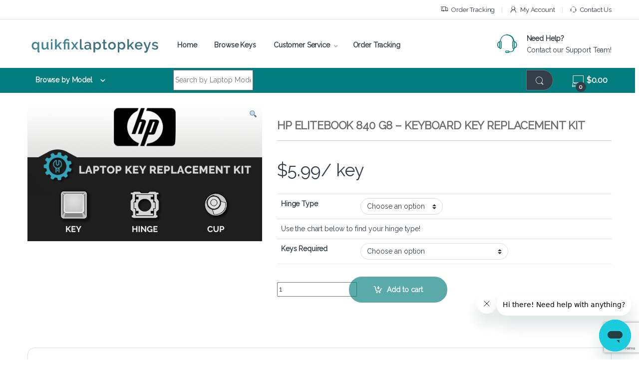

--- FILE ---
content_type: text/html; charset=UTF-8
request_url: https://www.quikfixlaptopkeys.com/?product=hp-elitebook-840-g8-keyboard-key-replacement-kit
body_size: 46205
content:
<!DOCTYPE html>
<html lang="en-US">
<head>
<meta charset="UTF-8">
<meta name="viewport" content="width=device-width, initial-scale=1">
<link rel="profile" href="https://gmpg.org/xfn/11">
<link rel="pingback" href="https://www.quikfixlaptopkeys.com/wp/xmlrpc.php">

<meta name='robots' content='index, follow, max-image-preview:large, max-snippet:-1, max-video-preview:-1' />

	<!-- This site is optimized with the Yoast SEO plugin v20.7 - https://yoast.com/wordpress/plugins/seo/ -->
	<title>HP EliteBook 840 G8 Replacement Laptop Keyboard Keys</title>
	<meta name="description" content="Genuine HP replacement laptop keyboard keys! Fast shipping! Starting at only $3.49 each!" />
	<link rel="canonical" href="https://www.quikfixlaptopkeys.com/?product=hp-elitebook-840-g8-keyboard-key-replacement-kit" />
	<meta property="og:locale" content="en_US" />
	<meta property="og:type" content="article" />
	<meta property="og:title" content="HP EliteBook 840 G8 Replacement Laptop Keyboard Keys" />
	<meta property="og:description" content="Genuine HP replacement laptop keyboard keys! Fast shipping! Starting at only $3.49 each!" />
	<meta property="og:url" content="https://www.quikfixlaptopkeys.com/?product=hp-elitebook-840-g8-keyboard-key-replacement-kit" />
	<meta property="og:site_name" content="QuikFix Laptop Keyboard Keys" />
	<meta property="article:modified_time" content="2025-09-20T20:00:22+00:00" />
	<meta property="og:image" content="https://www.quikfixlaptopkeys.com/wp/wp-content/uploads/2013/10/product_img_hp-e1531020024470.png" />
	<meta property="og:image:width" content="562" />
	<meta property="og:image:height" content="329" />
	<meta property="og:image:type" content="image/png" />
	<meta name="twitter:label1" content="Est. reading time" />
	<meta name="twitter:data1" content="1 minute" />
	<script type="application/ld+json" class="yoast-schema-graph">{"@context":"https://schema.org","@graph":[{"@type":"WebPage","@id":"https://www.quikfixlaptopkeys.com/?product=hp-elitebook-840-g8-keyboard-key-replacement-kit","url":"https://www.quikfixlaptopkeys.com/?product=hp-elitebook-840-g8-keyboard-key-replacement-kit","name":"HP EliteBook 840 G8 Replacement Laptop Keyboard Keys","isPartOf":{"@id":"https://www.quikfixlaptopkeys.com/#website"},"primaryImageOfPage":{"@id":"https://www.quikfixlaptopkeys.com/?product=hp-elitebook-840-g8-keyboard-key-replacement-kit#primaryimage"},"image":{"@id":"https://www.quikfixlaptopkeys.com/?product=hp-elitebook-840-g8-keyboard-key-replacement-kit#primaryimage"},"thumbnailUrl":"https://www.quikfixlaptopkeys.com/wp/wp-content/uploads/2013/10/product_img_hp-e1531020024470.png","datePublished":"2022-05-25T19:24:56+00:00","dateModified":"2025-09-20T20:00:22+00:00","description":"Genuine HP replacement laptop keyboard keys! Fast shipping! Starting at only $3.49 each!","breadcrumb":{"@id":"https://www.quikfixlaptopkeys.com/?product=hp-elitebook-840-g8-keyboard-key-replacement-kit#breadcrumb"},"inLanguage":"en-US","potentialAction":[{"@type":"ReadAction","target":["https://www.quikfixlaptopkeys.com/?product=hp-elitebook-840-g8-keyboard-key-replacement-kit"]}]},{"@type":"ImageObject","inLanguage":"en-US","@id":"https://www.quikfixlaptopkeys.com/?product=hp-elitebook-840-g8-keyboard-key-replacement-kit#primaryimage","url":"https://www.quikfixlaptopkeys.com/wp/wp-content/uploads/2013/10/product_img_hp-e1531020024470.png","contentUrl":"https://www.quikfixlaptopkeys.com/wp/wp-content/uploads/2013/10/product_img_hp-e1531020024470.png","width":562,"height":329},{"@type":"BreadcrumbList","@id":"https://www.quikfixlaptopkeys.com/?product=hp-elitebook-840-g8-keyboard-key-replacement-kit#breadcrumb","itemListElement":[{"@type":"ListItem","position":1,"name":"Home","item":"https://www.quikfixlaptopkeys.com/"},{"@type":"ListItem","position":2,"name":"Shop","item":"https://www.quikfixlaptopkeys.com/?page_id=22"},{"@type":"ListItem","position":3,"name":"HP EliteBook 840 G8 &#8211; Keyboard Key Replacement Kit"}]},{"@type":"WebSite","@id":"https://www.quikfixlaptopkeys.com/#website","url":"https://www.quikfixlaptopkeys.com/","name":"QuikFix Laptop Keyboard Keys","description":"Global supplier of replacement keyboard keys!","potentialAction":[{"@type":"SearchAction","target":{"@type":"EntryPoint","urlTemplate":"https://www.quikfixlaptopkeys.com/?s={search_term_string}"},"query-input":"required name=search_term_string"}],"inLanguage":"en-US"}]}</script>
	<!-- / Yoast SEO plugin. -->


<link rel='dns-prefetch' href='//fonts.googleapis.com' />
<link rel='preconnect' href='https://fonts.gstatic.com' crossorigin />
<link rel="alternate" type="application/rss+xml" title="QuikFix Laptop Keyboard Keys &raquo; Feed" href="https://www.quikfixlaptopkeys.com/?feed=rss2" />
<link rel="alternate" type="application/rss+xml" title="QuikFix Laptop Keyboard Keys &raquo; Comments Feed" href="https://www.quikfixlaptopkeys.com/?feed=comments-rss2" />
<script type="text/javascript">
window._wpemojiSettings = {"baseUrl":"https:\/\/s.w.org\/images\/core\/emoji\/14.0.0\/72x72\/","ext":".png","svgUrl":"https:\/\/s.w.org\/images\/core\/emoji\/14.0.0\/svg\/","svgExt":".svg","source":{"wpemoji":"https:\/\/www.quikfixlaptopkeys.com\/wp\/wp-includes\/js\/wp-emoji.js?ver=6.2.8","twemoji":"https:\/\/www.quikfixlaptopkeys.com\/wp\/wp-includes\/js\/twemoji.js?ver=6.2.8"}};
/**
 * @output wp-includes/js/wp-emoji-loader.js
 */

( function( window, document, settings ) {
	var src, ready, ii, tests;

	// Create a canvas element for testing native browser support of emoji.
	var canvas = document.createElement( 'canvas' );
	var context = canvas.getContext && canvas.getContext( '2d' );

	/**
	 * Checks if two sets of Emoji characters render the same visually.
	 *
	 * @since 4.9.0
	 *
	 * @private
	 *
	 * @param {string} set1 Set of Emoji to test.
	 * @param {string} set2 Set of Emoji to test.
	 *
	 * @return {boolean} True if the two sets render the same.
	 */
	function emojiSetsRenderIdentically( set1, set2 ) {
		// Cleanup from previous test.
		context.clearRect( 0, 0, canvas.width, canvas.height );
		context.fillText( set1, 0, 0 );
		var rendered1 = canvas.toDataURL();

		// Cleanup from previous test.
		context.clearRect( 0, 0, canvas.width, canvas.height );
		context.fillText( set2, 0, 0 );
		var rendered2 = canvas.toDataURL();

		return rendered1 === rendered2;
	}

	/**
	 * Determines if the browser properly renders Emoji that Twemoji can supplement.
	 *
	 * @since 4.2.0
	 *
	 * @private
	 *
	 * @param {string} type Whether to test for support of "flag" or "emoji".
	 *
	 * @return {boolean} True if the browser can render emoji, false if it cannot.
	 */
	function browserSupportsEmoji( type ) {
		var isIdentical;

		if ( ! context || ! context.fillText ) {
			return false;
		}

		/*
		 * Chrome on OS X added native emoji rendering in M41. Unfortunately,
		 * it doesn't work when the font is bolder than 500 weight. So, we
		 * check for bold rendering support to avoid invisible emoji in Chrome.
		 */
		context.textBaseline = 'top';
		context.font = '600 32px Arial';

		switch ( type ) {
			case 'flag':
				/*
				 * Test for Transgender flag compatibility. Added in Unicode 13.
				 *
				 * To test for support, we try to render it, and compare the rendering to how it would look if
				 * the browser doesn't render it correctly (white flag emoji + transgender symbol).
				 */
				isIdentical = emojiSetsRenderIdentically(
					'\uD83C\uDFF3\uFE0F\u200D\u26A7\uFE0F', // as a zero-width joiner sequence
					'\uD83C\uDFF3\uFE0F\u200B\u26A7\uFE0F'  // separated by a zero-width space
				);

				if ( isIdentical ) {
					return false;
				}

				/*
				 * Test for UN flag compatibility. This is the least supported of the letter locale flags,
				 * so gives us an easy test for full support.
				 *
				 * To test for support, we try to render it, and compare the rendering to how it would look if
				 * the browser doesn't render it correctly ([U] + [N]).
				 */
				isIdentical = emojiSetsRenderIdentically(
					'\uD83C\uDDFA\uD83C\uDDF3',       // as the sequence of two code points
					'\uD83C\uDDFA\u200B\uD83C\uDDF3'  // as the two code points separated by a zero-width space
				);

				if ( isIdentical ) {
					return false;
				}

				/*
				 * Test for English flag compatibility. England is a country in the United Kingdom, it
				 * does not have a two letter locale code but rather a five letter sub-division code.
				 *
				 * To test for support, we try to render it, and compare the rendering to how it would look if
				 * the browser doesn't render it correctly (black flag emoji + [G] + [B] + [E] + [N] + [G]).
				 */
				isIdentical = emojiSetsRenderIdentically(
					// as the flag sequence
					'\uD83C\uDFF4\uDB40\uDC67\uDB40\uDC62\uDB40\uDC65\uDB40\uDC6E\uDB40\uDC67\uDB40\uDC7F',
					// with each code point separated by a zero-width space
					'\uD83C\uDFF4\u200B\uDB40\uDC67\u200B\uDB40\uDC62\u200B\uDB40\uDC65\u200B\uDB40\uDC6E\u200B\uDB40\uDC67\u200B\uDB40\uDC7F'
				);

				return ! isIdentical;
			case 'emoji':
				/*
				 * Why can't we be friends? Everyone can now shake hands in emoji, regardless of skin tone!
				 *
				 * To test for Emoji 14.0 support, try to render a new emoji: Handshake: Light Skin Tone, Dark Skin Tone.
				 *
				 * The Handshake: Light Skin Tone, Dark Skin Tone emoji is a ZWJ sequence combining 🫱 Rightwards Hand,
				 * 🏻 Light Skin Tone, a Zero Width Joiner, 🫲 Leftwards Hand, and 🏿 Dark Skin Tone.
				 *
				 * 0x1FAF1 == Rightwards Hand
				 * 0x1F3FB == Light Skin Tone
				 * 0x200D == Zero-Width Joiner (ZWJ) that links the code points for the new emoji or
				 * 0x200B == Zero-Width Space (ZWS) that is rendered for clients not supporting the new emoji.
				 * 0x1FAF2 == Leftwards Hand
				 * 0x1F3FF == Dark Skin Tone.
				 *
				 * When updating this test for future Emoji releases, ensure that individual emoji that make up the
				 * sequence come from older emoji standards.
				 */
				isIdentical = emojiSetsRenderIdentically(
					'\uD83E\uDEF1\uD83C\uDFFB\u200D\uD83E\uDEF2\uD83C\uDFFF', // as the zero-width joiner sequence
					'\uD83E\uDEF1\uD83C\uDFFB\u200B\uD83E\uDEF2\uD83C\uDFFF'  // separated by a zero-width space
				);

				return ! isIdentical;
		}

		return false;
	}

	/**
	 * Adds a script to the head of the document.
	 *
	 * @ignore
	 *
	 * @since 4.2.0
	 *
	 * @param {Object} src The url where the script is located.
	 * @return {void}
	 */
	function addScript( src ) {
		var script = document.createElement( 'script' );

		script.src = src;
		script.defer = script.type = 'text/javascript';
		document.getElementsByTagName( 'head' )[0].appendChild( script );
	}

	tests = Array( 'flag', 'emoji' );

	settings.supports = {
		everything: true,
		everythingExceptFlag: true
	};

	/*
	 * Tests the browser support for flag emojis and other emojis, and adjusts the
	 * support settings accordingly.
	 */
	for( ii = 0; ii < tests.length; ii++ ) {
		settings.supports[ tests[ ii ] ] = browserSupportsEmoji( tests[ ii ] );

		settings.supports.everything = settings.supports.everything && settings.supports[ tests[ ii ] ];

		if ( 'flag' !== tests[ ii ] ) {
			settings.supports.everythingExceptFlag = settings.supports.everythingExceptFlag && settings.supports[ tests[ ii ] ];
		}
	}

	settings.supports.everythingExceptFlag = settings.supports.everythingExceptFlag && ! settings.supports.flag;

	// Sets DOMReady to false and assigns a ready function to settings.
	settings.DOMReady = false;
	settings.readyCallback = function() {
		settings.DOMReady = true;
	};

	// When the browser can not render everything we need to load a polyfill.
	if ( ! settings.supports.everything ) {
		ready = function() {
			settings.readyCallback();
		};

		/*
		 * Cross-browser version of adding a dom ready event.
		 */
		if ( document.addEventListener ) {
			document.addEventListener( 'DOMContentLoaded', ready, false );
			window.addEventListener( 'load', ready, false );
		} else {
			window.attachEvent( 'onload', ready );
			document.attachEvent( 'onreadystatechange', function() {
				if ( 'complete' === document.readyState ) {
					settings.readyCallback();
				}
			} );
		}

		src = settings.source || {};

		if ( src.concatemoji ) {
			addScript( src.concatemoji );
		} else if ( src.wpemoji && src.twemoji ) {
			addScript( src.twemoji );
			addScript( src.wpemoji );
		}
	}

} )( window, document, window._wpemojiSettings );
</script>
<style type="text/css">
img.wp-smiley,
img.emoji {
	display: inline !important;
	border: none !important;
	box-shadow: none !important;
	height: 1em !important;
	width: 1em !important;
	margin: 0 0.07em !important;
	vertical-align: -0.1em !important;
	background: none !important;
	padding: 0 !important;
}
</style>
	<link rel='stylesheet' id='wp-block-library-css' href='https://www.quikfixlaptopkeys.com/wp/wp-includes/css/dist/block-library/style.css?ver=6.2.8' type='text/css' media='all' />
<link rel='stylesheet' id='wc-blocks-vendors-style-css' href='https://www.quikfixlaptopkeys.com/wp/wp-content/plugins/woocommerce/packages/woocommerce-blocks/build/wc-blocks-vendors-style.css?ver=1684002594' type='text/css' media='all' />
<link rel='stylesheet' id='wc-blocks-style-css' href='https://www.quikfixlaptopkeys.com/wp/wp-content/plugins/woocommerce/packages/woocommerce-blocks/build/wc-blocks-style.css?ver=1684002594' type='text/css' media='all' />
<link rel='stylesheet' id='classic-theme-styles-css' href='https://www.quikfixlaptopkeys.com/wp/wp-includes/css/classic-themes.css?ver=6.2.8' type='text/css' media='all' />
<style id='global-styles-inline-css' type='text/css'>
body{--wp--preset--color--black: #000000;--wp--preset--color--cyan-bluish-gray: #abb8c3;--wp--preset--color--white: #ffffff;--wp--preset--color--pale-pink: #f78da7;--wp--preset--color--vivid-red: #cf2e2e;--wp--preset--color--luminous-vivid-orange: #ff6900;--wp--preset--color--luminous-vivid-amber: #fcb900;--wp--preset--color--light-green-cyan: #7bdcb5;--wp--preset--color--vivid-green-cyan: #00d084;--wp--preset--color--pale-cyan-blue: #8ed1fc;--wp--preset--color--vivid-cyan-blue: #0693e3;--wp--preset--color--vivid-purple: #9b51e0;--wp--preset--gradient--vivid-cyan-blue-to-vivid-purple: linear-gradient(135deg,rgba(6,147,227,1) 0%,rgb(155,81,224) 100%);--wp--preset--gradient--light-green-cyan-to-vivid-green-cyan: linear-gradient(135deg,rgb(122,220,180) 0%,rgb(0,208,130) 100%);--wp--preset--gradient--luminous-vivid-amber-to-luminous-vivid-orange: linear-gradient(135deg,rgba(252,185,0,1) 0%,rgba(255,105,0,1) 100%);--wp--preset--gradient--luminous-vivid-orange-to-vivid-red: linear-gradient(135deg,rgba(255,105,0,1) 0%,rgb(207,46,46) 100%);--wp--preset--gradient--very-light-gray-to-cyan-bluish-gray: linear-gradient(135deg,rgb(238,238,238) 0%,rgb(169,184,195) 100%);--wp--preset--gradient--cool-to-warm-spectrum: linear-gradient(135deg,rgb(74,234,220) 0%,rgb(151,120,209) 20%,rgb(207,42,186) 40%,rgb(238,44,130) 60%,rgb(251,105,98) 80%,rgb(254,248,76) 100%);--wp--preset--gradient--blush-light-purple: linear-gradient(135deg,rgb(255,206,236) 0%,rgb(152,150,240) 100%);--wp--preset--gradient--blush-bordeaux: linear-gradient(135deg,rgb(254,205,165) 0%,rgb(254,45,45) 50%,rgb(107,0,62) 100%);--wp--preset--gradient--luminous-dusk: linear-gradient(135deg,rgb(255,203,112) 0%,rgb(199,81,192) 50%,rgb(65,88,208) 100%);--wp--preset--gradient--pale-ocean: linear-gradient(135deg,rgb(255,245,203) 0%,rgb(182,227,212) 50%,rgb(51,167,181) 100%);--wp--preset--gradient--electric-grass: linear-gradient(135deg,rgb(202,248,128) 0%,rgb(113,206,126) 100%);--wp--preset--gradient--midnight: linear-gradient(135deg,rgb(2,3,129) 0%,rgb(40,116,252) 100%);--wp--preset--duotone--dark-grayscale: url('#wp-duotone-dark-grayscale');--wp--preset--duotone--grayscale: url('#wp-duotone-grayscale');--wp--preset--duotone--purple-yellow: url('#wp-duotone-purple-yellow');--wp--preset--duotone--blue-red: url('#wp-duotone-blue-red');--wp--preset--duotone--midnight: url('#wp-duotone-midnight');--wp--preset--duotone--magenta-yellow: url('#wp-duotone-magenta-yellow');--wp--preset--duotone--purple-green: url('#wp-duotone-purple-green');--wp--preset--duotone--blue-orange: url('#wp-duotone-blue-orange');--wp--preset--font-size--small: 13px;--wp--preset--font-size--medium: 20px;--wp--preset--font-size--large: 36px;--wp--preset--font-size--x-large: 42px;--wp--preset--spacing--20: 0.44rem;--wp--preset--spacing--30: 0.67rem;--wp--preset--spacing--40: 1rem;--wp--preset--spacing--50: 1.5rem;--wp--preset--spacing--60: 2.25rem;--wp--preset--spacing--70: 3.38rem;--wp--preset--spacing--80: 5.06rem;--wp--preset--shadow--natural: 6px 6px 9px rgba(0, 0, 0, 0.2);--wp--preset--shadow--deep: 12px 12px 50px rgba(0, 0, 0, 0.4);--wp--preset--shadow--sharp: 6px 6px 0px rgba(0, 0, 0, 0.2);--wp--preset--shadow--outlined: 6px 6px 0px -3px rgba(255, 255, 255, 1), 6px 6px rgba(0, 0, 0, 1);--wp--preset--shadow--crisp: 6px 6px 0px rgba(0, 0, 0, 1);}:where(.is-layout-flex){gap: 0.5em;}body .is-layout-flow > .alignleft{float: left;margin-inline-start: 0;margin-inline-end: 2em;}body .is-layout-flow > .alignright{float: right;margin-inline-start: 2em;margin-inline-end: 0;}body .is-layout-flow > .aligncenter{margin-left: auto !important;margin-right: auto !important;}body .is-layout-constrained > .alignleft{float: left;margin-inline-start: 0;margin-inline-end: 2em;}body .is-layout-constrained > .alignright{float: right;margin-inline-start: 2em;margin-inline-end: 0;}body .is-layout-constrained > .aligncenter{margin-left: auto !important;margin-right: auto !important;}body .is-layout-constrained > :where(:not(.alignleft):not(.alignright):not(.alignfull)){max-width: var(--wp--style--global--content-size);margin-left: auto !important;margin-right: auto !important;}body .is-layout-constrained > .alignwide{max-width: var(--wp--style--global--wide-size);}body .is-layout-flex{display: flex;}body .is-layout-flex{flex-wrap: wrap;align-items: center;}body .is-layout-flex > *{margin: 0;}:where(.wp-block-columns.is-layout-flex){gap: 2em;}.has-black-color{color: var(--wp--preset--color--black) !important;}.has-cyan-bluish-gray-color{color: var(--wp--preset--color--cyan-bluish-gray) !important;}.has-white-color{color: var(--wp--preset--color--white) !important;}.has-pale-pink-color{color: var(--wp--preset--color--pale-pink) !important;}.has-vivid-red-color{color: var(--wp--preset--color--vivid-red) !important;}.has-luminous-vivid-orange-color{color: var(--wp--preset--color--luminous-vivid-orange) !important;}.has-luminous-vivid-amber-color{color: var(--wp--preset--color--luminous-vivid-amber) !important;}.has-light-green-cyan-color{color: var(--wp--preset--color--light-green-cyan) !important;}.has-vivid-green-cyan-color{color: var(--wp--preset--color--vivid-green-cyan) !important;}.has-pale-cyan-blue-color{color: var(--wp--preset--color--pale-cyan-blue) !important;}.has-vivid-cyan-blue-color{color: var(--wp--preset--color--vivid-cyan-blue) !important;}.has-vivid-purple-color{color: var(--wp--preset--color--vivid-purple) !important;}.has-black-background-color{background-color: var(--wp--preset--color--black) !important;}.has-cyan-bluish-gray-background-color{background-color: var(--wp--preset--color--cyan-bluish-gray) !important;}.has-white-background-color{background-color: var(--wp--preset--color--white) !important;}.has-pale-pink-background-color{background-color: var(--wp--preset--color--pale-pink) !important;}.has-vivid-red-background-color{background-color: var(--wp--preset--color--vivid-red) !important;}.has-luminous-vivid-orange-background-color{background-color: var(--wp--preset--color--luminous-vivid-orange) !important;}.has-luminous-vivid-amber-background-color{background-color: var(--wp--preset--color--luminous-vivid-amber) !important;}.has-light-green-cyan-background-color{background-color: var(--wp--preset--color--light-green-cyan) !important;}.has-vivid-green-cyan-background-color{background-color: var(--wp--preset--color--vivid-green-cyan) !important;}.has-pale-cyan-blue-background-color{background-color: var(--wp--preset--color--pale-cyan-blue) !important;}.has-vivid-cyan-blue-background-color{background-color: var(--wp--preset--color--vivid-cyan-blue) !important;}.has-vivid-purple-background-color{background-color: var(--wp--preset--color--vivid-purple) !important;}.has-black-border-color{border-color: var(--wp--preset--color--black) !important;}.has-cyan-bluish-gray-border-color{border-color: var(--wp--preset--color--cyan-bluish-gray) !important;}.has-white-border-color{border-color: var(--wp--preset--color--white) !important;}.has-pale-pink-border-color{border-color: var(--wp--preset--color--pale-pink) !important;}.has-vivid-red-border-color{border-color: var(--wp--preset--color--vivid-red) !important;}.has-luminous-vivid-orange-border-color{border-color: var(--wp--preset--color--luminous-vivid-orange) !important;}.has-luminous-vivid-amber-border-color{border-color: var(--wp--preset--color--luminous-vivid-amber) !important;}.has-light-green-cyan-border-color{border-color: var(--wp--preset--color--light-green-cyan) !important;}.has-vivid-green-cyan-border-color{border-color: var(--wp--preset--color--vivid-green-cyan) !important;}.has-pale-cyan-blue-border-color{border-color: var(--wp--preset--color--pale-cyan-blue) !important;}.has-vivid-cyan-blue-border-color{border-color: var(--wp--preset--color--vivid-cyan-blue) !important;}.has-vivid-purple-border-color{border-color: var(--wp--preset--color--vivid-purple) !important;}.has-vivid-cyan-blue-to-vivid-purple-gradient-background{background: var(--wp--preset--gradient--vivid-cyan-blue-to-vivid-purple) !important;}.has-light-green-cyan-to-vivid-green-cyan-gradient-background{background: var(--wp--preset--gradient--light-green-cyan-to-vivid-green-cyan) !important;}.has-luminous-vivid-amber-to-luminous-vivid-orange-gradient-background{background: var(--wp--preset--gradient--luminous-vivid-amber-to-luminous-vivid-orange) !important;}.has-luminous-vivid-orange-to-vivid-red-gradient-background{background: var(--wp--preset--gradient--luminous-vivid-orange-to-vivid-red) !important;}.has-very-light-gray-to-cyan-bluish-gray-gradient-background{background: var(--wp--preset--gradient--very-light-gray-to-cyan-bluish-gray) !important;}.has-cool-to-warm-spectrum-gradient-background{background: var(--wp--preset--gradient--cool-to-warm-spectrum) !important;}.has-blush-light-purple-gradient-background{background: var(--wp--preset--gradient--blush-light-purple) !important;}.has-blush-bordeaux-gradient-background{background: var(--wp--preset--gradient--blush-bordeaux) !important;}.has-luminous-dusk-gradient-background{background: var(--wp--preset--gradient--luminous-dusk) !important;}.has-pale-ocean-gradient-background{background: var(--wp--preset--gradient--pale-ocean) !important;}.has-electric-grass-gradient-background{background: var(--wp--preset--gradient--electric-grass) !important;}.has-midnight-gradient-background{background: var(--wp--preset--gradient--midnight) !important;}.has-small-font-size{font-size: var(--wp--preset--font-size--small) !important;}.has-medium-font-size{font-size: var(--wp--preset--font-size--medium) !important;}.has-large-font-size{font-size: var(--wp--preset--font-size--large) !important;}.has-x-large-font-size{font-size: var(--wp--preset--font-size--x-large) !important;}
.wp-block-navigation a:where(:not(.wp-element-button)){color: inherit;}
:where(.wp-block-columns.is-layout-flex){gap: 2em;}
.wp-block-pullquote{font-size: 1.5em;line-height: 1.6;}
</style>
<link rel='stylesheet' id='redux-extendify-styles-css' href='https://www.quikfixlaptopkeys.com/wp/wp-content/plugins/redux-framework/redux-core/assets/css/extendify-utilities.css?ver=4.4.1' type='text/css' media='all' />
<link rel='stylesheet' id='contact-form-7-css' href='https://www.quikfixlaptopkeys.com/wp/wp-content/plugins/contact-form-7/includes/css/styles.css?ver=5.7.6' type='text/css' media='all' />
<link rel='stylesheet' id='wm-child-style-css' href='https://www.quikfixlaptopkeys.com/wp/wp-content/plugins/wm-child-post/css/wm-child-post.css?ver=1.01' type='text/css' media='all' />
<link rel='stylesheet' id='photoswipe-css' href='https://www.quikfixlaptopkeys.com/wp/wp-content/plugins/woocommerce/assets/css/photoswipe/photoswipe.min.css?ver=7.7.0' type='text/css' media='all' />
<link rel='stylesheet' id='photoswipe-default-skin-css' href='https://www.quikfixlaptopkeys.com/wp/wp-content/plugins/woocommerce/assets/css/photoswipe/default-skin/default-skin.min.css?ver=7.7.0' type='text/css' media='all' />
<style id='woocommerce-inline-inline-css' type='text/css'>
.woocommerce form .form-row .required { visibility: visible; }
</style>
<link rel='stylesheet' id='yith_wccl_frontend-css' href='https://www.quikfixlaptopkeys.com/wp/wp-content/plugins/yith-woocommerce-color-label-variations-premium/assets/css/yith-wccl.css?ver=1.36.0' type='text/css' media='all' />
<style id='yith_wccl_frontend-inline-css' type='text/css'>
.select_option .yith_wccl_tooltip > span{background: #222222;color: #ffffff;}
            .select_option .yith_wccl_tooltip.bottom span:after{border-bottom-color: #222222;}
            .select_option .yith_wccl_tooltip.top span:after{border-top-color: #222222;}
</style>
<link rel='stylesheet' id='font-electro-css' href='https://www.quikfixlaptopkeys.com/wp/wp-content/themes/electro/assets/css/font-electro.css?ver=3.3.9' type='text/css' media='all' />
<link rel='stylesheet' id='fontawesome-css' href='https://www.quikfixlaptopkeys.com/wp/wp-content/themes/electro/assets/vendor/fontawesome/css/all.min.css?ver=3.3.9' type='text/css' media='all' />
<link rel='stylesheet' id='animate-css-css' href='https://www.quikfixlaptopkeys.com/wp/wp-content/themes/electro/assets/vendor/animate.css/animate.min.css?ver=3.3.9' type='text/css' media='all' />
<link rel='stylesheet' id='electro-style-css' href='https://www.quikfixlaptopkeys.com/wp/wp-content/themes/electro/style.min.css?ver=3.3.9' type='text/css' media='all' />
<link rel='stylesheet' id='electro-child-style-css' href='https://www.quikfixlaptopkeys.com/wp/wp-content/themes/electro-child/style.css?ver=3.3.9' type='text/css' media='all' />
<link rel='stylesheet' id='js_composer_custom_css-css' href='//www.quikfixlaptopkeys.com/wp/wp-content/uploads/js_composer/custom.css?ver=6.7.0' type='text/css' media='all' />
<link rel='stylesheet' id='js_composer_front-css' href='https://www.quikfixlaptopkeys.com/wp/wp-content/plugins/js_composer/assets/css/js_composer.min.css?ver=6.7.0' type='text/css' media='all' />
<link rel='stylesheet' id='vc_animate-css-css' href='https://www.quikfixlaptopkeys.com/wp/wp-content/plugins/js_composer/assets/lib/bower/animate-css/animate.min.css?ver=6.7.0' type='text/css' media='all' />
<link rel='stylesheet' id='popup-maker-site-css' href='https://www.quikfixlaptopkeys.com/wp/wp-content/plugins/popup-maker/assets/css/pum-site.css?ver=1.18.1' type='text/css' media='all' />
<style id='popup-maker-site-inline-css' type='text/css'>
/* Popup Google Fonts */
@import url('//fonts.googleapis.com/css?family=Montserrat|Acme');

/* Popup Theme 230844: Content Only - For use with page builders or block editor */
.pum-theme-230844, .pum-theme-content-only { background-color: rgba( 0, 0, 0, 0.70 ) } 
.pum-theme-230844 .pum-container, .pum-theme-content-only .pum-container { padding: 0px; border-radius: 0px; border: 1px none #000000; box-shadow: 0px 0px 0px 0px rgba( 2, 2, 2, 0.00 ) } 
.pum-theme-230844 .pum-title, .pum-theme-content-only .pum-title { color: #000000; text-align: left; text-shadow: 0px 0px 0px rgba( 2, 2, 2, 0.23 ); font-family: inherit; font-weight: 400; font-size: 32px; line-height: 36px } 
.pum-theme-230844 .pum-content, .pum-theme-content-only .pum-content { color: #8c8c8c; font-family: inherit; font-weight: 400 } 
.pum-theme-230844 .pum-content + .pum-close, .pum-theme-content-only .pum-content + .pum-close { position: absolute; height: 18px; width: 18px; left: auto; right: 7px; bottom: auto; top: 7px; padding: 0px; color: #000000; font-family: inherit; font-weight: 700; font-size: 20px; line-height: 20px; border: 1px none #ffffff; border-radius: 15px; box-shadow: 0px 0px 0px 0px rgba( 2, 2, 2, 0.00 ); text-shadow: 0px 0px 0px rgba( 0, 0, 0, 0.00 ); background-color: rgba( 255, 255, 255, 0.00 ) } 

/* Popup Theme 230843: Floating Bar - Soft Blue */
.pum-theme-230843, .pum-theme-floating-bar { background-color: rgba( 255, 255, 255, 0.00 ) } 
.pum-theme-230843 .pum-container, .pum-theme-floating-bar .pum-container { padding: 8px; border-radius: 0px; border: 1px none #000000; box-shadow: 1px 1px 3px 0px rgba( 2, 2, 2, 0.23 ); background-color: rgba( 238, 246, 252, 1.00 ) } 
.pum-theme-230843 .pum-title, .pum-theme-floating-bar .pum-title { color: #505050; text-align: left; text-shadow: 0px 0px 0px rgba( 2, 2, 2, 0.23 ); font-family: inherit; font-weight: 400; font-size: 32px; line-height: 36px } 
.pum-theme-230843 .pum-content, .pum-theme-floating-bar .pum-content { color: #505050; font-family: inherit; font-weight: 400 } 
.pum-theme-230843 .pum-content + .pum-close, .pum-theme-floating-bar .pum-content + .pum-close { position: absolute; height: 18px; width: 18px; left: auto; right: 5px; bottom: auto; top: 50%; padding: 0px; color: #505050; font-family: Sans-Serif; font-weight: 700; font-size: 15px; line-height: 18px; border: 1px solid #505050; border-radius: 15px; box-shadow: 0px 0px 0px 0px rgba( 2, 2, 2, 0.00 ); text-shadow: 0px 0px 0px rgba( 0, 0, 0, 0.00 ); background-color: rgba( 255, 255, 255, 0.00 ); transform: translate(0, -50%) } 

/* Popup Theme 116888: Light Box */
.pum-theme-116888, .pum-theme-lightbox { background-color: rgba( 0, 0, 0, 0.60 ) } 
.pum-theme-116888 .pum-container, .pum-theme-lightbox .pum-container { padding: 18px; border-radius: 3px; border: 8px solid #000000; box-shadow: 0px 0px 30px 0px rgba( 2, 2, 2, 1.00 ); background-color: rgba( 255, 255, 255, 1.00 ) } 
.pum-theme-116888 .pum-title, .pum-theme-lightbox .pum-title { color: #000000; text-align: left; text-shadow: 0px 0px 0px rgba( 2, 2, 2, 0.23 ); font-family: inherit; font-size: 32px; line-height: 36px } 
.pum-theme-116888 .pum-content, .pum-theme-lightbox .pum-content { color: #000000; font-family: inherit } 
.pum-theme-116888 .pum-content + .pum-close, .pum-theme-lightbox .pum-content + .pum-close { position: absolute; height: 30px; width: 30px; left: auto; right: -24px; bottom: auto; top: -24px; padding: 0px; color: #ffffff; font-family: inherit; font-size: 24px; line-height: 26px; border: 2px solid #ffffff; border-radius: 30px; box-shadow: 0px 0px 15px 1px rgba( 2, 2, 2, 0.75 ); text-shadow: 0px 0px 0px rgba( 0, 0, 0, 0.23 ); background-color: rgba( 0, 0, 0, 1.00 ) } 

/* Popup Theme 116889: Enterprise Blue */
.pum-theme-116889, .pum-theme-enterprise-blue { background-color: rgba( 0, 0, 0, 0.70 ) } 
.pum-theme-116889 .pum-container, .pum-theme-enterprise-blue .pum-container { padding: 28px; border-radius: 5px; border: 1px none #000000; box-shadow: 0px 10px 25px 4px rgba( 2, 2, 2, 0.50 ); background-color: rgba( 255, 255, 255, 1.00 ) } 
.pum-theme-116889 .pum-title, .pum-theme-enterprise-blue .pum-title { color: #315b7c; text-align: left; text-shadow: 0px 0px 0px rgba( 2, 2, 2, 0.23 ); font-family: inherit; font-size: 34px; line-height: 36px } 
.pum-theme-116889 .pum-content, .pum-theme-enterprise-blue .pum-content { color: #2d2d2d; font-family: inherit } 
.pum-theme-116889 .pum-content + .pum-close, .pum-theme-enterprise-blue .pum-content + .pum-close { position: absolute; height: 28px; width: 28px; left: auto; right: 8px; bottom: auto; top: 8px; padding: 4px; color: #ffffff; font-family: inherit; font-size: 20px; line-height: 20px; border: 1px none #ffffff; border-radius: 42px; box-shadow: 0px 0px 0px 0px rgba( 2, 2, 2, 0.23 ); text-shadow: 0px 0px 0px rgba( 0, 0, 0, 0.23 ); background-color: rgba( 49, 91, 124, 1.00 ) } 

/* Popup Theme 116890: Hello Box */
.pum-theme-116890, .pum-theme-hello-box { background-color: rgba( 0, 0, 0, 0.75 ) } 
.pum-theme-116890 .pum-container, .pum-theme-hello-box .pum-container { padding: 30px; border-radius: 80px; border: 14px solid #81d742; box-shadow: 0px 0px 0px 0px rgba( 2, 2, 2, 0.00 ); background-color: rgba( 255, 255, 255, 1.00 ) } 
.pum-theme-116890 .pum-title, .pum-theme-hello-box .pum-title { color: #2d2d2d; text-align: left; text-shadow: 0px 0px 0px rgba( 2, 2, 2, 0.23 ); font-family: Montserrat; font-size: 32px; line-height: 36px } 
.pum-theme-116890 .pum-content, .pum-theme-hello-box .pum-content { color: #2d2d2d; font-family: inherit } 
.pum-theme-116890 .pum-content + .pum-close, .pum-theme-hello-box .pum-content + .pum-close { position: absolute; height: auto; width: auto; left: auto; right: -30px; bottom: auto; top: -30px; padding: 0px; color: #2d2d2d; font-family: inherit; font-size: 32px; line-height: 28px; border: 1px none #ffffff; border-radius: 28px; box-shadow: 0px 0px 0px 0px rgba( 2, 2, 2, 0.23 ); text-shadow: 0px 0px 0px rgba( 0, 0, 0, 0.23 ); background-color: rgba( 255, 255, 255, 1.00 ) } 

/* Popup Theme 116891: Cutting Edge */
.pum-theme-116891, .pum-theme-cutting-edge { background-color: rgba( 0, 0, 0, 0.50 ) } 
.pum-theme-116891 .pum-container, .pum-theme-cutting-edge .pum-container { padding: 18px; border-radius: 0px; border: 1px none #000000; box-shadow: 0px 10px 25px 0px rgba( 2, 2, 2, 0.50 ); background-color: rgba( 30, 115, 190, 1.00 ) } 
.pum-theme-116891 .pum-title, .pum-theme-cutting-edge .pum-title { color: #ffffff; text-align: left; text-shadow: 0px 0px 0px rgba( 2, 2, 2, 0.23 ); font-family: Sans-Serif; font-size: 26px; line-height: 28px } 
.pum-theme-116891 .pum-content, .pum-theme-cutting-edge .pum-content { color: #ffffff; font-family: inherit } 
.pum-theme-116891 .pum-content + .pum-close, .pum-theme-cutting-edge .pum-content + .pum-close { position: absolute; height: 24px; width: 24px; left: auto; right: 0px; bottom: auto; top: 0px; padding: 0px; color: #1e73be; font-family: inherit; font-size: 32px; line-height: 24px; border: 1px none #ffffff; border-radius: 0px; box-shadow: -1px 1px 1px 0px rgba( 2, 2, 2, 0.10 ); text-shadow: -1px 1px 1px rgba( 0, 0, 0, 0.10 ); background-color: rgba( 238, 238, 34, 1.00 ) } 

/* Popup Theme 116892: Framed Border */
.pum-theme-116892, .pum-theme-framed-border { background-color: rgba( 255, 255, 255, 0.50 ) } 
.pum-theme-116892 .pum-container, .pum-theme-framed-border .pum-container { padding: 18px; border-radius: 0px; border: 20px outset #dd3333; box-shadow: 1px 1px 3px 0px rgba( 2, 2, 2, 0.97 ) inset; background-color: rgba( 255, 251, 239, 1.00 ) } 
.pum-theme-116892 .pum-title, .pum-theme-framed-border .pum-title { color: #000000; text-align: left; text-shadow: 0px 0px 0px rgba( 2, 2, 2, 0.23 ); font-family: inherit; font-size: 32px; line-height: 36px } 
.pum-theme-116892 .pum-content, .pum-theme-framed-border .pum-content { color: #2d2d2d; font-family: inherit } 
.pum-theme-116892 .pum-content + .pum-close, .pum-theme-framed-border .pum-content + .pum-close { position: absolute; height: 20px; width: 20px; left: auto; right: -20px; bottom: auto; top: -20px; padding: 0px; color: #ffffff; font-family: Acme; font-size: 20px; line-height: 20px; border: 1px none #ffffff; border-radius: 0px; box-shadow: 0px 0px 0px 0px rgba( 2, 2, 2, 0.23 ); text-shadow: 0px 0px 0px rgba( 0, 0, 0, 0.23 ); background-color: rgba( 0, 0, 0, 0.55 ) } 

/* Popup Theme 116887: Default Theme */
.pum-theme-116887, .pum-theme-default-theme { background-color: rgba( 255, 255, 255, 1.00 ) } 
.pum-theme-116887 .pum-container, .pum-theme-default-theme .pum-container { padding: 18px; border-radius: 0px; border: 1px none #000000; box-shadow: 1px 1px 3px 0px rgba( 2, 2, 2, 0.23 ); background-color: rgba( 249, 249, 249, 1.00 ) } 
.pum-theme-116887 .pum-title, .pum-theme-default-theme .pum-title { color: #000000; text-align: left; text-shadow: 0px 0px 0px rgba( 2, 2, 2, 0.23 ); font-family: inherit; font-weight: inherit; font-size: 32px; font-style: normal; line-height: 36px } 
.pum-theme-116887 .pum-content, .pum-theme-default-theme .pum-content { color: #8c8c8c; font-family: inherit; font-weight: inherit; font-style: normal } 
.pum-theme-116887 .pum-content + .pum-close, .pum-theme-default-theme .pum-content + .pum-close { position: absolute; height: auto; width: auto; left: auto; right: 0px; bottom: auto; top: 0px; padding: 8px; color: #ffffff; font-family: inherit; font-weight: inherit; font-size: 12px; font-style: normal; line-height: 14px; border: 1px none #ffffff; border-radius: 0px; box-shadow: 0px 0px 0px 0px rgba( 2, 2, 2, 0.23 ); text-shadow: 0px 0px 0px rgba( 0, 0, 0, 0.23 ); background-color: rgba( 0, 183, 205, 1.00 ) } 

#pum-116893 {z-index: 1999999999}
#pum-230845 {z-index: 1999999999}
#pum-120036 {z-index: 1999999999}
#pum-186584 {z-index: 1999999999}
#pum-141944 {z-index: 1999999999}
#pum-171734 {z-index: 1999999999}
#pum-122132 {z-index: 1999999999}
#pum-144033 {z-index: 1999999999}
#pum-129278 {z-index: 1999999999}
#pum-117062 {z-index: 1999999999}

</style>
<link rel='stylesheet' id='cf7cf-style-css' href='https://www.quikfixlaptopkeys.com/wp/wp-content/plugins/cf7-conditional-fields/style.css?ver=2.3.8' type='text/css' media='all' />
<link rel='stylesheet' id='yith-wcwtl-style-css' href='https://www.quikfixlaptopkeys.com/wp/wp-content/plugins/yith-woocommerce-waiting-list-premium/assets/css/yith-wcwtl-frontend.css?ver=3.0.2' type='text/css' media='all' />
<style id='yith-wcwtl-style-inline-css' type='text/css'>

		    .yith-wcwtl-output { background-color: #f9f9f9; padding: 20px 20px 20px 20px; border-radius: 15px;}
		    .yith-wcwtl-output.success, .yith-wcwtl-output.subscribed{ background-color: #f7fae2; color: #000000 }
		    .yith-wcwtl-output .button{background:rgb(2,124,124);color:#ffffff;}
			.yith-wcwtl-output .button:hover{background:rgb(0,0,0);color:#ffffff;}
			.yith-wcwtl-output .button.button-leave{background:rgb(209,0,0);color:#ffffff;}
			.yith-wcwtl-output .button.button-leave:hover{background:rgb(0,0,0);color:#ffffff;}
			.yith-wcwtl-output .yith-wcwtl-error{ background-color: #f9f9f9; color: #AF2323 }
			.yith-wcwtl-output .yith-wcwtl-success #Group circle{ fill:#e4edc1 }
			.yith-wcwtl-output .yith-wcwtl-success #Group g{ fill: #a1c746 }
			
</style>
<link rel="preload" as="style" href="https://fonts.googleapis.com/css?family=Raleway&#038;subset=latin&#038;display=swap&#038;ver=1768504701" /><link rel="stylesheet" href="https://fonts.googleapis.com/css?family=Raleway&#038;subset=latin&#038;display=swap&#038;ver=1768504701" media="print" onload="this.media='all'"><noscript><link rel="stylesheet" href="https://fonts.googleapis.com/css?family=Raleway&#038;subset=latin&#038;display=swap&#038;ver=1768504701" /></noscript><script type="text/template" id="tmpl-variation-template">
	<div class="woocommerce-variation-description">{{{ data.variation.variation_description }}}</div>
	<div class="woocommerce-variation-price">{{{ data.variation.price_html }}}</div>
	<div class="woocommerce-variation-availability">{{{ data.variation.availability_html }}}</div>
</script>
<script type="text/template" id="tmpl-unavailable-variation-template">
	<p>Sorry, this product is unavailable. Please choose a different combination.</p>
</script>
<script type='text/javascript' src='https://www.quikfixlaptopkeys.com/wp/wp-includes/js/jquery/jquery.js?ver=3.6.4' id='jquery-core-js'></script>
<script type='text/javascript' src='https://www.quikfixlaptopkeys.com/wp/wp-includes/js/jquery/jquery-migrate.js?ver=3.4.0' id='jquery-migrate-js'></script>
<script type='text/javascript' src='https://www.quikfixlaptopkeys.com/wp/wp-content/plugins/revslider/public/assets/js/rbtools.min.js?ver=6.5.5' async id='tp-tools-js'></script>
<script type='text/javascript' src='https://www.quikfixlaptopkeys.com/wp/wp-content/plugins/revslider/public/assets/js/rs6.min.js?ver=6.5.5' async id='revmin-js'></script>
<script type='text/javascript' src='https://www.quikfixlaptopkeys.com/wp/wp-content/plugins/woocommerce/assets/js/jquery-blockui/jquery.blockUI.js?ver=2.7.0-wc.7.7.0' id='jquery-blockui-js'></script>
<script type='text/javascript' id='wc-add-to-cart-js-extra'>
/* <![CDATA[ */
var wc_add_to_cart_params = {"ajax_url":"\/wp\/wp-admin\/admin-ajax.php","wc_ajax_url":"\/?wc-ajax=%%endpoint%%","i18n_view_cart":"View cart","cart_url":"https:\/\/www.quikfixlaptopkeys.com\/?page_id=23","is_cart":"","cart_redirect_after_add":"no"};
/* ]]> */
</script>
<script type='text/javascript' src='https://www.quikfixlaptopkeys.com/wp/wp-content/plugins/woocommerce/assets/js/frontend/add-to-cart.js?ver=7.7.0' id='wc-add-to-cart-js'></script>
<script type='text/javascript' src='https://www.quikfixlaptopkeys.com/wp/wp-content/plugins/js_composer/assets/js/vendors/woocommerce-add-to-cart.js?ver=6.7.0' id='vc_woocommerce-add-to-cart-js-js'></script>
<link rel="https://api.w.org/" href="https://www.quikfixlaptopkeys.com/index.php?rest_route=/" /><link rel="alternate" type="application/json" href="https://www.quikfixlaptopkeys.com/index.php?rest_route=/wp/v2/product/250066" /><link rel="EditURI" type="application/rsd+xml" title="RSD" href="https://www.quikfixlaptopkeys.com/wp/xmlrpc.php?rsd" />
<link rel="wlwmanifest" type="application/wlwmanifest+xml" href="https://www.quikfixlaptopkeys.com/wp/wp-includes/wlwmanifest.xml" />
<meta name="generator" content="WordPress 6.2.8" />
<meta name="generator" content="WooCommerce 7.7.0" />
<link rel='shortlink' href='https://www.quikfixlaptopkeys.com/?p=250066' />
<link rel="alternate" type="application/json+oembed" href="https://www.quikfixlaptopkeys.com/index.php?rest_route=%2Foembed%2F1.0%2Fembed&#038;url=https%3A%2F%2Fwww.quikfixlaptopkeys.com%2F%3Fproduct%3Dhp-elitebook-840-g8-keyboard-key-replacement-kit" />
<link rel="alternate" type="text/xml+oembed" href="https://www.quikfixlaptopkeys.com/index.php?rest_route=%2Foembed%2F1.0%2Fembed&#038;url=https%3A%2F%2Fwww.quikfixlaptopkeys.com%2F%3Fproduct%3Dhp-elitebook-840-g8-keyboard-key-replacement-kit&#038;format=xml" />
<meta name="generator" content="Redux 4.4.1" />	<noscript><style>.woocommerce-product-gallery{ opacity: 1 !important; }</style></noscript>
	<meta name="generator" content="Elementor 3.13.2; features: e_dom_optimization, e_optimized_assets_loading, e_optimized_css_loading, a11y_improvements, additional_custom_breakpoints; settings: css_print_method-external, google_font-enabled, font_display-swap">
<meta name="generator" content="Powered by WPBakery Page Builder - drag and drop page builder for WordPress."/>
<meta name="generator" content="Powered by Slider Revolution 6.5.5 - responsive, Mobile-Friendly Slider Plugin for WordPress with comfortable drag and drop interface." />
<link rel="icon" href="https://www.quikfixlaptopkeys.com/wp/wp-content/uploads/2016/10/cropped-qf_favicon512-1-150x150.png" sizes="32x32" />
<link rel="icon" href="https://www.quikfixlaptopkeys.com/wp/wp-content/uploads/2016/10/cropped-qf_favicon512-1-300x300.png" sizes="192x192" />
<link rel="apple-touch-icon" href="https://www.quikfixlaptopkeys.com/wp/wp-content/uploads/2016/10/cropped-qf_favicon512-1-300x300.png" />
<meta name="msapplication-TileImage" content="https://www.quikfixlaptopkeys.com/wp/wp-content/uploads/2016/10/cropped-qf_favicon512-1-300x300.png" />
<script type="text/javascript">function setREVStartSize(e){
			//window.requestAnimationFrame(function() {				 
				window.RSIW = window.RSIW===undefined ? window.innerWidth : window.RSIW;	
				window.RSIH = window.RSIH===undefined ? window.innerHeight : window.RSIH;	
				try {								
					var pw = document.getElementById(e.c).parentNode.offsetWidth,
						newh;
					pw = pw===0 || isNaN(pw) ? window.RSIW : pw;
					e.tabw = e.tabw===undefined ? 0 : parseInt(e.tabw);
					e.thumbw = e.thumbw===undefined ? 0 : parseInt(e.thumbw);
					e.tabh = e.tabh===undefined ? 0 : parseInt(e.tabh);
					e.thumbh = e.thumbh===undefined ? 0 : parseInt(e.thumbh);
					e.tabhide = e.tabhide===undefined ? 0 : parseInt(e.tabhide);
					e.thumbhide = e.thumbhide===undefined ? 0 : parseInt(e.thumbhide);
					e.mh = e.mh===undefined || e.mh=="" || e.mh==="auto" ? 0 : parseInt(e.mh,0);		
					if(e.layout==="fullscreen" || e.l==="fullscreen") 						
						newh = Math.max(e.mh,window.RSIH);					
					else{					
						e.gw = Array.isArray(e.gw) ? e.gw : [e.gw];
						for (var i in e.rl) if (e.gw[i]===undefined || e.gw[i]===0) e.gw[i] = e.gw[i-1];					
						e.gh = e.el===undefined || e.el==="" || (Array.isArray(e.el) && e.el.length==0)? e.gh : e.el;
						e.gh = Array.isArray(e.gh) ? e.gh : [e.gh];
						for (var i in e.rl) if (e.gh[i]===undefined || e.gh[i]===0) e.gh[i] = e.gh[i-1];
											
						var nl = new Array(e.rl.length),
							ix = 0,						
							sl;					
						e.tabw = e.tabhide>=pw ? 0 : e.tabw;
						e.thumbw = e.thumbhide>=pw ? 0 : e.thumbw;
						e.tabh = e.tabhide>=pw ? 0 : e.tabh;
						e.thumbh = e.thumbhide>=pw ? 0 : e.thumbh;					
						for (var i in e.rl) nl[i] = e.rl[i]<window.RSIW ? 0 : e.rl[i];
						sl = nl[0];									
						for (var i in nl) if (sl>nl[i] && nl[i]>0) { sl = nl[i]; ix=i;}															
						var m = pw>(e.gw[ix]+e.tabw+e.thumbw) ? 1 : (pw-(e.tabw+e.thumbw)) / (e.gw[ix]);					
						newh =  (e.gh[ix] * m) + (e.tabh + e.thumbh);
					}
					var el = document.getElementById(e.c);
					if (el!==null && el) el.style.height = newh+"px";					
					el = document.getElementById(e.c+"_wrapper");
					if (el!==null && el) {
						el.style.height = newh+"px";
						el.style.display = "block";
					}
				} catch(e){
					console.log("Failure at Presize of Slider:" + e)
				}					   
			//});
		  };</script>
<style type="text/css">
        .footer-call-us .call-us-icon i,
        .header-support-info .support-icon i,
        .header-support-inner .support-icon,
        .widget_electro_products_filter .widget_layered_nav li > a:hover::before,
        .widget_electro_products_filter .widget_layered_nav li > a:focus::before,
        .widget_electro_products_filter .widget_product_categories li > a:hover::before,
        .widget_electro_products_filter .widget_product_categories li > a:focus::before,
        .widget_electro_products_filter .widget_layered_nav li.chosen > a::before,
        .widget_electro_products_filter .widget_product_categories li.current-cat > a::before,
        .features-list .media-left i,
        .secondary-nav>.dropdown.open >a::before,
        .secondary-nav>.dropdown.show >a::before,
        p.stars a,
        .top-bar.top-bar-v1 #menu-top-bar-left.nav-inline .menu-item > a i,
        .handheld-footer .handheld-footer-bar .footer-call-us .call-us-text span,
        .footer-v2 .handheld-footer .handheld-footer-bar .footer-call-us .call-us-text span,
        .top-bar .menu-item.customer-support i,
        .header-v13 .primary-nav-menu .nav-inline>.menu-item>a:hover,
        .header-v13 .primary-nav-menu .nav-inline>.dropdown:hover > a,
        .header-v13 .off-canvas-navigation-wrapper .navbar-toggler:hover,
        .header-v13 .off-canvas-navigation-wrapper button:hover,
        .header-v13 .off-canvas-navigation-wrapper.toggled .navbar-toggler:hover,
        .header-v13 .off-canvas-navigation-wrapper.toggled button:hover {
            color: #027c7c;
        }

        .header-logo svg ellipse,
        .footer-logo svg ellipse{
            fill:#027c7c;
        }

        .primary-nav .nav-inline > .menu-item .dropdown-menu,
        .primary-nav-menu .nav-inline > .menu-item .dropdown-menu,
        .navbar-primary .navbar-nav > .menu-item .dropdown-menu,
        .vertical-menu .menu-item-has-children > .dropdown-menu,
        .departments-menu .menu-item-has-children:hover > .dropdown-menu,
        .top-bar .nav-inline > .menu-item .dropdown-menu,
        .secondary-nav>.dropdown .dropdown-menu,
        .header-v6 .vertical-menu .list-group-item > .dropdown-menu,
        .best-selling-menu .nav-item>ul>li.electro-more-menu-item .dropdown-menu,
        .home-v5-slider .tp-tab.selected .tp-tab-title:before,
        .home-v5-slider .tp-tab.selected .tp-tab-title:after,
        .header-v5 .electro-navigation .departments-menu-v2>.dropdown>.dropdown-menu,
        .product-categories-list-with-header.v2 header .caption .section-title:after,
        .primary-nav-menu .nav-inline >.menu-item .dropdown-menu,
        .dropdown-menu-mini-cart,
        .dropdown-menu-user-account,
        .electro-navbar-primary .nav>.menu-item.menu-item-has-children .dropdown-menu,
        .header-v6 .header-logo-area .departments-menu-v2 .departments-menu-v2-title+.dropdown-menu,
        .departments-menu-v2 .departments-menu-v2-title+.dropdown-menu li.menu-item-has-children .dropdown-menu,
        .secondary-nav-v6 .secondary-nav-v6-inner .sub-menu,
        .secondary-nav-v6 .widget_nav_menu .sub-menu {
            border-top-color: #027c7c;
        }

        .columns-6-1 > ul.products > li.product .thumbnails > a:hover,
        .primary-nav .nav-inline .yamm-fw.open > a::before,
        .columns-6-1>ul.products.product-main-6-1 .electro-wc-product-gallery__wrapper .electro-wc-product-gallery__image.flex-active-slide img,
        .single-product .electro-wc-product-gallery .electro-wc-product-gallery__wrapper .electro-wc-product-gallery__image.flex-active-slide img,
        .products-6-1-with-categories-inner .product-main-6-1 .images .thumbnails a:hover,
        .home-v5-slider .tp-tab.selected .tp-tab-title:after,
        .electro-navbar .departments-menu-v2 .departments-menu-v2-title+.dropdown-menu li.menu-item-has-children>.dropdown-menu,
        .product-main-6-1 .thumbnails>a:focus, .product-main-6-1 .thumbnails>a:hover,
        .product-main-6-1 .thumbnails>a:focus, .product-main-6-1 .thumbnails>a:focus,
        .product-main-6-1 .thumbnails>a:focus>img, .product-main-6-1 .thumbnails>a:hover>img,
        .product-main-6-1 .thumbnails>a:focus>img, .product-main-6-1 .thumbnails>a:focus>img {
            border-bottom-color: #027c7c;
        }

        .navbar-primary,
        .footer-newsletter,
        .button:hover::before,
        li.product:hover .button::before,
        li.product:hover .added_to_cart::before,
        .owl-item .product:hover .button::before,
        .owl-item .product:hover .added_to_cart::before,
        .widget_price_filter .ui-slider .ui-slider-handle,
        .woocommerce-pagination ul.page-numbers > li a.current,
        .woocommerce-pagination ul.page-numbers > li span.current,
        .pagination ul.page-numbers > li a.current,
        .pagination ul.page-numbers > li span.current,
        .owl-dots .owl-dot.active,
        .products-carousel-tabs .nav-link.active::before,
        .deal-progress .progress-bar,
        .products-2-1-2 .nav-link.active::before,
        .products-4-1-4 .nav-link.active::before,
        .da .da-action > a::after,
        .header-v1 .navbar-search .input-group .btn,
        .header-v3 .navbar-search .input-group .btn,
        .header-v6 .navbar-search .input-group .btn,
        .header-v8 .navbar-search .input-group .btn,
        .header-v9 .navbar-search .input-group .btn,
        .header-v10 .navbar-search .input-group .btn,
        .header-v11 .navbar-search .input-group-btn .btn,
        .header-v12 .navbar-search .input-group .btn,
        .vertical-menu > li:first-child,
        .widget.widget_tag_cloud .tagcloud a:hover,
        .widget.widget_tag_cloud .tagcloud a:focus,
        .navbar-mini-cart .cart-items-count,
        .navbar-compare .count,
        .navbar-wishlist .count,
        .wc-tabs > li.active a::before,
        .ec-tabs > li.active a::before,
        .woocommerce-info,
        .woocommerce-noreviews,
        p.no-comments,
        .products-2-1-2 .nav-link:hover::before,
        .products-4-1-4 .nav-link:hover::before,
        .single_add_to_cart_button,
        .section-onsale-product-carousel .onsale-product-carousel .onsale-product .onsale-product-content .deal-cart-button .button,
        .section-onsale-product-carousel .onsale-product-carousel .onsale-product .onsale-product-content .deal-cart-button .added_to_cart,
        .wpb-accordion .vc_tta.vc_general .vc_tta-panel.vc_active .vc_tta-panel-heading .vc_tta-panel-title > a i,
        ul.products > li.product.list-view:not(.list-view-small) .button:hover,
        ul.products > li.product.list-view:not(.list-view-small) .button:focus,
        ul.products > li.product.list-view:not(.list-view-small) .button:active,
        ul.products > li.product.list-view.list-view-small .button:hover::after,
        ul.products > li.product.list-view.list-view-small .button:focus::after,
        ul.products > li.product.list-view.list-view-small .button:active::after,
        .widget_electro_products_carousel_widget .section-products-carousel .owl-nav .owl-prev:hover,
        .widget_electro_products_carousel_widget .section-products-carousel .owl-nav .owl-next:hover,
        .full-color-background .header-v3,
        .full-color-background .header-v4,
        .full-color-background .top-bar,
        .top-bar-v3,
        .pace .pace-progress,
        .electro-handheld-footer-bar ul li a .count,
        .handheld-navigation-wrapper .stuck .navbar-toggler,
        .handheld-navigation-wrapper .stuck button,
        .handheld-navigation-wrapper.toggled .stuck .navbar-toggler,
        .handheld-navigation-wrapper.toggled .stuck button,
        .da .da-action>a::after,
        .demo_store,
        .header-v5 .header-top,
        .handheld-header-v2,
        .handheld-header-v2.stuck,
        #payment .place-order button[type=submit],
        .single-product .product-images-wrapper .woocommerce-product-gallery.electro-carousel-loaded .flex-control-nav li a.flex-active,
        .single-product .product-images-wrapper .electro-wc-product-gallery .flex-control-nav li a.flex-active,
        .single-product .product-images-wrapper .flex-control-nav li a.flex-active,
        .section-onsale-product .savings,
        .section-onsale-product-carousel .savings,
        .columns-6-1>ul.products.product-main-6-1>li.product .electro-wc-product-gallery .flex-control-nav li a.flex-active,
        .products-carousel-tabs-v5 header ul.nav-inline .nav-link.active,
        .products-carousel-tabs-with-deal header ul.nav-inline .nav-link.active,
        section .deals-carousel-inner-block .onsale-product .onsale-product-content .deal-cart-button .added_to_cart,
        section .deals-carousel-inner-block .onsale-product .onsale-product-content .deal-cart-button .button,
        .header-icon-counter,
        .electro-navbar,
        .departments-menu-v2-title,
        section .deals-carousel-inner-block .onsale-product .onsale-product-content .deal-cart-button .added_to_cart,
        section .deals-carousel-inner-block .onsale-product .onsale-product-content .deal-cart-button .button,
        .deal-products-with-featured header,
        .deal-products-with-featured ul.products > li.product.product-featured .savings,
        .mobile-header-v2,
        .mobile-header-v2.stuck,
        .product-categories-list-with-header.v2 header .caption .section-title,
        .product-categories-list-with-header.v2 header .caption .section-title,
        .home-mobile-v2-features-block,
        .show-nav .nav .nav-item.active .nav-link,
        .header-v5,
        .header-v5 .stuck,
        .electro-navbar-primary,
        .navbar-search-input-group .navbar-search-button,
        .da-block .da-action::after,
        .products-6-1 header.show-nav ul.nav .nav-item.active .nav-link,
        ul.products[data-view=list-view].columns-1>li.product .product-loop-footer .button,
        ul.products[data-view=list-view].columns-2>li.product .product-loop-footer .button,
        ul.products[data-view=list-view].columns-3>li.product .product-loop-footer .button,
        ul.products[data-view=list-view].columns-4>li.product .product-loop-footer .button,
        ul.products[data-view=list-view].columns-5>li.product .product-loop-footer .button,
        ul.products[data-view=list-view].columns-6>li.product .product-loop-footer .button,
        ul.products[data-view=list-view].columns-7>li.product .product-loop-footer .button,
        ul.products[data-view=list-view].columns-8>li.product .product-loop-footer .button,
        ul.products[data-view=list-view]>li.product .product-item__footer .add-to-cart-wrap a,
        .products.show-btn>li.product .added_to_cart,
        .products.show-btn>li.product .button,
        .yith-wcqv-button,
        .header-v7 .masthead,
        .header-v10 .secondary-nav-menu,
        section.category-icons-carousel-v2,
        .category-icons-carousel .category a:hover .category-icon,
        .products-carousel-banner-vertical-tabs .banners-tabs>.nav a.active,
        .products-carousel-with-timer .deal-countdown-timer,
        .section-onsale-product-carousel-v9 .onsale-product .deal-countdown-timer,
        .dokan-elector-style-active.store-v1 .profile-frame + .dokan-store-tabs > ul li.active a:after,
        .dokan-elector-style-active.store-v5 .profile-frame + .dokan-store-tabs > ul li.active a:after,
        .aws-container .aws-search-form .aws-search-clear,
        div.wpforms-container-full .wpforms-form input[type=submit],
        div.wpforms-container-full .wpforms-form button[type=submit],
        div.wpforms-container-full .wpforms-form .wpforms-page-button,
        .electro-dark .full-color-background .masthead .navbar-search .input-group .btn,
        .electro-dark .electro-navbar-primary .nav>.menu-item:hover>a,
        .electro-dark .masthead .navbar-search .input-group .btn {
            background-color: #027c7c;
        }

        .electro-navbar .departments-menu-v2 .departments-menu-v2-title+.dropdown-menu li.menu-item-has-children>.dropdown-menu,
        .products-carousel-banner-vertical-tabs .banners-tabs>.nav a.active::before {
            border-right-color: #027c7c;
        }

        .hero-action-btn:hover {
            background-color: #027272 !important;
        }

        .hero-action-btn,
        #scrollUp,
        .custom .tp-bullet.selected,
        .home-v1-slider .btn-primary,
        .home-v2-slider .btn-primary,
        .home-v3-slider .btn-primary,
        .electro-dark .show-nav .nav .active .nav-link,
        .electro-dark .full-color-background .masthead .header-icon-counter,
        .electro-dark .full-color-background .masthead .navbar-search .input-group .btn,
        .electro-dark .electro-navbar-primary .nav>.menu-item:hover>a,
        .electro-dark .masthead .navbar-search .input-group .btn,
        .home-v13-hero-search .woocommerce-product-search button {
            background-color: #027c7c !important;
        }

        .departments-menu .departments-menu-dropdown,
        .departments-menu .menu-item-has-children > .dropdown-menu,
        .widget_price_filter .ui-slider .ui-slider-handle:last-child,
        section header h1::after,
        section header .h1::after,
        .products-carousel-tabs .nav-link.active::after,
        section.section-product-cards-carousel header ul.nav .active .nav-link,
        section.section-onsale-product,
        section.section-onsale-product-carousel .onsale-product-carousel,
        .products-2-1-2 .nav-link.active::after,
        .products-4-1-4 .nav-link.active::after,
        .products-6-1 header ul.nav .active .nav-link,
        .header-v1 .navbar-search .input-group .form-control,
        .header-v1 .navbar-search .input-group .input-group-addon,
        .header-v1 .navbar-search .input-group .btn,
        .header-v3 .navbar-search .input-group .form-control,
        .header-v3 .navbar-search .input-group .input-group-addon,
        .header-v3 .navbar-search .input-group .btn,
        .header-v6 .navbar-search .input-group .form-control,
        .header-v6 .navbar-search .input-group .input-group-addon,
        .header-v6 .navbar-search .input-group .btn,
        .header-v8 .navbar-search .input-group .form-control,
        .header-v8 .navbar-search .input-group .input-group-addon,
        .header-v8 .navbar-search .input-group .btn,
        .header-v9 .navbar-search .input-group .form-control,
        .header-v9 .navbar-search .input-group .input-group-addon,
        .header-v9 .navbar-search .input-group .btn,
        .header-v10 .navbar-search .input-group .form-control,
        .header-v10 .navbar-search .input-group .input-group-addon,
        .header-v10 .navbar-search .input-group .btn,
        .header-v12 .navbar-search .input-group .form-control,
        .header-v12 .navbar-search .input-group .input-group-addon,
        .header-v12 .navbar-search .input-group .btn,
        .widget.widget_tag_cloud .tagcloud a:hover,
        .widget.widget_tag_cloud .tagcloud a:focus,
        .navbar-primary .navbar-mini-cart .dropdown-menu-mini-cart,
        .woocommerce-checkout h3::after,
        #customer_login h2::after,
        .customer-login-form h2::after,
        .navbar-primary .navbar-mini-cart .dropdown-menu-mini-cart,
        .woocommerce-edit-address form h3::after,
        .edit-account legend::after,
        .woocommerce-account h2::after,
        .address header.title h3::after,
        .addresses header.title h3::after,
        .woocommerce-order-received h2::after,
        .track-order h2::after,
        .wc-tabs > li.active a::after,
        .ec-tabs > li.active a::after,
        .comments-title::after,
        .comment-reply-title::after,
        .pings-title::after,
        #reviews #comments > h2::after,
        .single-product .woocommerce-tabs ~ div.products > h2::after,
        .single-product .electro-tabs ~ div.products > h2::after,
        .single-product .related>h2::after,
        .single-product .up-sells>h2::after,
        .cart-collaterals h2:not(.woocommerce-loop-product__title)::after,
        .footer-widgets .widget-title:after,
        .sidebar .widget-title::after,
        .sidebar-blog .widget-title::after,
        .contact-page-title::after,
        #reviews:not(.electro-advanced-reviews) #comments > h2::after,
        .cpf-type-range .tm-range-picker .noUi-origin .noUi-handle,
        .widget_electro_products_carousel_widget .section-products-carousel .owl-nav .owl-prev:hover,
        .widget_electro_products_carousel_widget .section-products-carousel .owl-nav .owl-next:hover,
        .wpb-accordion .vc_tta.vc_general .vc_tta-panel.vc_active .vc_tta-panel-heading .vc_tta-panel-title > a i,
        .single-product .woocommerce-tabs+section.products>h2::after,
        #payment .place-order button[type=submit],
        .single-product .electro-tabs+section.products>h2::after,
        .deal-products-carousel .deal-products-carousel-inner .deal-products-timer header .section-title:after,
        .deal-products-carousel .deal-products-carousel-inner .deal-countdown > span,
        .deals-carousel-inner-block .onsale-product .onsale-product-content .deal-countdown > span,
        .home-v5-slider .section-onsale-product-v2 .onsale-product .onsale-product-content .deal-countdown > span,
        .products-with-category-image header ul.nav-inline .active .nav-link,
        .products-6-1-with-categories header ul.nav-inline .active .nav-link,
        .products-carousel-tabs-v5 header ul.nav-inline .nav-link:hover,
        .products-carousel-tabs-with-deal header ul.nav-inline .nav-link:hover,
        section.products-carousel-v5 header .nav-inline .active .nav-link,
        .mobile-header-v1 .site-search .widget.widget_product_search form,
        .mobile-header-v1 .site-search .widget.widget_search form,
        .show-nav .nav .nav-item.active .nav-link,
        .departments-menu-v2 .departments-menu-v2-title+.dropdown-menu,
        .navbar-search-input-group .search-field,
        .navbar-search-input-group .custom-select,
        .products-6-1 header.show-nav ul.nav .nav-item.active .nav-link,
        .header-v1 .aws-container .aws-search-field,
        .header-v3 .aws-container .aws-search-field,
        .header-v6 .aws-container .aws-search-field,
        .header-v8 .aws-container .aws-search-field,
        div.wpforms-container-full .wpforms-form input[type=submit],
        div.wpforms-container-full .wpforms-form button[type=submit],
        div.wpforms-container-full .wpforms-form .wpforms-page-button,
        .electro-dark .electro-navbar .navbar-search .input-group .btn,
        .electro-dark .masthead .navbar-search .input-group .btn,
        .home-v13-vertical-menu .vertical-menu-title .title::after {
            border-color: #027c7c;
        }

        @media (min-width: 1480px) {
            .onsale-product-carousel .onsale-product__inner {
        		border-color: #027c7c;
        	}
        }

        .widget_price_filter .price_slider_amount .button,
        .dropdown-menu-mini-cart .wc-forward.checkout,
        table.cart .actions .checkout-button,
        .cart-collaterals .cart_totals .wc-proceed-to-checkout a,
        .customer-login-form .button,
        .btn-primary,
        input[type="submit"],
        input.dokan-btn-theme[type="submit"],
        a.dokan-btn-theme, .dokan-btn-theme,
        .sign-in-button,
        .products-carousel-banner-vertical-tabs .banners-tabs .tab-content-inner>a,
        .dokan-store-support-and-follow-wrap .dokan-btn {
          color: #ffffff;
          background-color: #027c7c;
          border-color: #027c7c;
        }

        .widget_price_filter .price_slider_amount .button:hover,
        .dropdown-menu-mini-cart .wc-forward.checkout:hover,
        table.cart .actions .checkout-button:hover,
        .customer-login-form .button:hover,
        .btn-primary:hover,
        input[type="submit"]:hover,
        input.dokan-btn-theme[type="submit"]:hover,
        a.dokan-btn-theme:hover, .dokan-btn-theme:hover,
        .sign-in-button:hover,
        .products-carousel-banner-vertical-tabs .banners-tabs .tab-content-inner>a:hover,
        .dokan-store-support-and-follow-wrap .dokan-btn:hover {
          color: #fff;
          background-color: #000000;
          border-color: #000000;
        }

        .widget_price_filter .price_slider_amount .button:focus, .widget_price_filter .price_slider_amount .button.focus,
        .dropdown-menu-mini-cart .wc-forward.checkout:focus,
        .dropdown-menu-mini-cart .wc-forward.checkout.focus,
        table.cart .actions .checkout-button:focus,
        table.cart .actions .checkout-button.focus,
        .customer-login-form .button:focus,
        .customer-login-form .button.focus,
        .btn-primary:focus,
        .btn-primary.focus,
        input[type="submit"]:focus,
        input[type="submit"].focus,
        input.dokan-btn-theme[type="submit"]:focus,
        input.dokan-btn-theme[type="submit"].focus,
        a.dokan-btn-theme:focus,
        a.dokan-btn-theme.focus, .dokan-btn-theme:focus, .dokan-btn-theme.focus,
        .sign-in-button:focus,
        .products-carousel-banner-vertical-tabs .banners-tabs .tab-content-inner>a:focus,
        .dokan-store-support-and-follow-wrap .dokan-btn:focus {
          color: #fff;
          background-color: #000000;
          border-color: #000000;
        }

        .widget_price_filter .price_slider_amount .button:active, .widget_price_filter .price_slider_amount .button.active, .open > .widget_price_filter .price_slider_amount .button.dropdown-toggle,
        .dropdown-menu-mini-cart .wc-forward.checkout:active,
        .dropdown-menu-mini-cart .wc-forward.checkout.active, .open >
        .dropdown-menu-mini-cart .wc-forward.checkout.dropdown-toggle,
        table.cart .actions .checkout-button:active,
        table.cart .actions .checkout-button.active, .open >
        table.cart .actions .checkout-button.dropdown-toggle,
        .customer-login-form .button:active,
        .customer-login-form .button.active, .open >
        .customer-login-form .button.dropdown-toggle,
        .btn-primary:active,
        .btn-primary.active, .open >
        .btn-primary.dropdown-toggle,
        input[type="submit"]:active,
        input[type="submit"].active, .open >
        input[type="submit"].dropdown-toggle,
        input.dokan-btn-theme[type="submit"]:active,
        input.dokan-btn-theme[type="submit"].active, .open >
        input.dokan-btn-theme[type="submit"].dropdown-toggle,
        a.dokan-btn-theme:active,
        a.dokan-btn-theme.active, .open >
        a.dokan-btn-theme.dropdown-toggle, .dokan-btn-theme:active, .dokan-btn-theme.active, .open > .dokan-btn-theme.dropdown-toggle {
          color: #ffffff;
          background-color: #000000;
          border-color: #000000;
          background-image: none;
        }

        .widget_price_filter .price_slider_amount .button:active:hover, .widget_price_filter .price_slider_amount .button:active:focus, .widget_price_filter .price_slider_amount .button:active.focus, .widget_price_filter .price_slider_amount .button.active:hover, .widget_price_filter .price_slider_amount .button.active:focus, .widget_price_filter .price_slider_amount .button.active.focus, .open > .widget_price_filter .price_slider_amount .button.dropdown-toggle:hover, .open > .widget_price_filter .price_slider_amount .button.dropdown-toggle:focus, .open > .widget_price_filter .price_slider_amount .button.dropdown-toggle.focus,
        .dropdown-menu-mini-cart .wc-forward.checkout:active:hover,
        .dropdown-menu-mini-cart .wc-forward.checkout:active:focus,
        .dropdown-menu-mini-cart .wc-forward.checkout:active.focus,
        .dropdown-menu-mini-cart .wc-forward.checkout.active:hover,
        .dropdown-menu-mini-cart .wc-forward.checkout.active:focus,
        .dropdown-menu-mini-cart .wc-forward.checkout.active.focus, .open >
        .dropdown-menu-mini-cart .wc-forward.checkout.dropdown-toggle:hover, .open >
        .dropdown-menu-mini-cart .wc-forward.checkout.dropdown-toggle:focus, .open >
        .dropdown-menu-mini-cart .wc-forward.checkout.dropdown-toggle.focus,
        table.cart .actions .checkout-button:active:hover,
        table.cart .actions .checkout-button:active:focus,
        table.cart .actions .checkout-button:active.focus,
        table.cart .actions .checkout-button.active:hover,
        table.cart .actions .checkout-button.active:focus,
        table.cart .actions .checkout-button.active.focus, .open >
        table.cart .actions .checkout-button.dropdown-toggle:hover, .open >
        table.cart .actions .checkout-button.dropdown-toggle:focus, .open >
        table.cart .actions .checkout-button.dropdown-toggle.focus,
        .customer-login-form .button:active:hover,
        .customer-login-form .button:active:focus,
        .customer-login-form .button:active.focus,
        .customer-login-form .button.active:hover,
        .customer-login-form .button.active:focus,
        .customer-login-form .button.active.focus, .open >
        .customer-login-form .button.dropdown-toggle:hover, .open >
        .customer-login-form .button.dropdown-toggle:focus, .open >
        .customer-login-form .button.dropdown-toggle.focus,
        .btn-primary:active:hover,
        .btn-primary:active:focus,
        .btn-primary:active.focus,
        .btn-primary.active:hover,
        .btn-primary.active:focus,
        .btn-primary.active.focus, .open >
        .btn-primary.dropdown-toggle:hover, .open >
        .btn-primary.dropdown-toggle:focus, .open >
        .btn-primary.dropdown-toggle.focus,
        input[type="submit"]:active:hover,
        input[type="submit"]:active:focus,
        input[type="submit"]:active.focus,
        input[type="submit"].active:hover,
        input[type="submit"].active:focus,
        input[type="submit"].active.focus, .open >
        input[type="submit"].dropdown-toggle:hover, .open >
        input[type="submit"].dropdown-toggle:focus, .open >
        input[type="submit"].dropdown-toggle.focus,
        input.dokan-btn-theme[type="submit"]:active:hover,
        input.dokan-btn-theme[type="submit"]:active:focus,
        input.dokan-btn-theme[type="submit"]:active.focus,
        input.dokan-btn-theme[type="submit"].active:hover,
        input.dokan-btn-theme[type="submit"].active:focus,
        input.dokan-btn-theme[type="submit"].active.focus, .open >
        input.dokan-btn-theme[type="submit"].dropdown-toggle:hover, .open >
        input.dokan-btn-theme[type="submit"].dropdown-toggle:focus, .open >
        input.dokan-btn-theme[type="submit"].dropdown-toggle.focus,
        a.dokan-btn-theme:active:hover,
        a.dokan-btn-theme:active:focus,
        a.dokan-btn-theme:active.focus,
        a.dokan-btn-theme.active:hover,
        a.dokan-btn-theme.active:focus,
        a.dokan-btn-theme.active.focus, .open >
        a.dokan-btn-theme.dropdown-toggle:hover, .open >
        a.dokan-btn-theme.dropdown-toggle:focus, .open >
        a.dokan-btn-theme.dropdown-toggle.focus, .dokan-btn-theme:active:hover, .dokan-btn-theme:active:focus, .dokan-btn-theme:active.focus, .dokan-btn-theme.active:hover, .dokan-btn-theme.active:focus, .dokan-btn-theme.active.focus, .open > .dokan-btn-theme.dropdown-toggle:hover, .open > .dokan-btn-theme.dropdown-toggle:focus, .open > .dokan-btn-theme.dropdown-toggle.focus {
          color: #ffffff;
          background-color: #015252;
          border-color: #013e3e;
        }

        .widget_price_filter .price_slider_amount .button.disabled:focus, .widget_price_filter .price_slider_amount .button.disabled.focus, .widget_price_filter .price_slider_amount .button:disabled:focus, .widget_price_filter .price_slider_amount .button:disabled.focus,
        .dropdown-menu-mini-cart .wc-forward.checkout.disabled:focus,
        .dropdown-menu-mini-cart .wc-forward.checkout.disabled.focus,
        .dropdown-menu-mini-cart .wc-forward.checkout:disabled:focus,
        .dropdown-menu-mini-cart .wc-forward.checkout:disabled.focus,
        table.cart .actions .checkout-button.disabled:focus,
        table.cart .actions .checkout-button.disabled.focus,
        table.cart .actions .checkout-button:disabled:focus,
        table.cart .actions .checkout-button:disabled.focus,
        .customer-login-form .button.disabled:focus,
        .customer-login-form .button.disabled.focus,
        .customer-login-form .button:disabled:focus,
        .customer-login-form .button:disabled.focus,
        .btn-primary.disabled:focus,
        .btn-primary.disabled.focus,
        .btn-primary:disabled:focus,
        .btn-primary:disabled.focus,
        input[type="submit"].disabled:focus,
        input[type="submit"].disabled.focus,
        input[type="submit"]:disabled:focus,
        input[type="submit"]:disabled.focus,
        input.dokan-btn-theme[type="submit"].disabled:focus,
        input.dokan-btn-theme[type="submit"].disabled.focus,
        input.dokan-btn-theme[type="submit"]:disabled:focus,
        input.dokan-btn-theme[type="submit"]:disabled.focus,
        a.dokan-btn-theme.disabled:focus,
        a.dokan-btn-theme.disabled.focus,
        a.dokan-btn-theme:disabled:focus,
        a.dokan-btn-theme:disabled.focus, .dokan-btn-theme.disabled:focus, .dokan-btn-theme.disabled.focus, .dokan-btn-theme:disabled:focus, .dokan-btn-theme:disabled.focus {
          background-color: #027c7c;
          border-color: #027c7c;
        }

        .widget_price_filter .price_slider_amount .button.disabled:hover, .widget_price_filter .price_slider_amount .button:disabled:hover,
        .dropdown-menu-mini-cart .wc-forward.checkout.disabled:hover,
        .dropdown-menu-mini-cart .wc-forward.checkout:disabled:hover,
        table.cart .actions .checkout-button.disabled:hover,
        table.cart .actions .checkout-button:disabled:hover,
        .customer-login-form .button.disabled:hover,
        .customer-login-form .button:disabled:hover,
        .btn-primary.disabled:hover,
        .btn-primary:disabled:hover,
        input[type="submit"].disabled:hover,
        input[type="submit"]:disabled:hover,
        input.dokan-btn-theme[type="submit"].disabled:hover,
        input.dokan-btn-theme[type="submit"]:disabled:hover,
        a.dokan-btn-theme.disabled:hover,
        a.dokan-btn-theme:disabled:hover, .dokan-btn-theme.disabled:hover, .dokan-btn-theme:disabled:hover {
          background-color: #027c7c;
          border-color: #027c7c;
        }

        .navbar-primary .navbar-nav > .menu-item > a:hover,
        .navbar-primary .navbar-nav > .menu-item > a:focus,
        .electro-navbar-primary .nav>.menu-item>a:focus,
        .electro-navbar-primary .nav>.menu-item>a:hover  {
            background-color: #027272;
        }

        .navbar-primary .navbar-nav > .menu-item > a {
            border-color: #027272;
        }

        .full-color-background .navbar-primary,
        .header-v4 .electro-navbar-primary,
        .header-v4 .electro-navbar-primary {
            border-top-color: #027272;
        }

        .full-color-background .top-bar .nav-inline .menu-item+.menu-item:before {
            color: #027272;
        }

        .electro-navbar-primary .nav>.menu-item+.menu-item>a,
        .home-mobile-v2-features-block .features-list .feature+.feature .media {
            border-left-color: #027272;
        }

        .header-v5 .vertical-menu .list-group-item>.dropdown-menu {
            border-top-color: #027c7c;
        }

        .single-product div.thumbnails-all .synced a,
        .woocommerce-product-gallery .flex-control-thumbs li img.flex-active,
        .columns-6-1>ul.products.product-main-6-1 .flex-control-thumbs li img.flex-active,
        .products-2-1-2 .nav-link:hover::after,
        .products-4-1-4 .nav-link:hover::after,
        .section-onsale-product-carousel .onsale-product-carousel .onsale-product .onsale-product-thumbnails .images .thumbnails a.current,
        .dokan-elector-style-active.store-v1 .profile-frame + .dokan-store-tabs > ul li.active a,
        .dokan-elector-style-active.store-v5 .profile-frame + .dokan-store-tabs > ul li.active a {
            border-bottom-color: #027c7c;
        }

        .home-v1-slider .btn-primary:hover,
        .home-v2-slider .btn-primary:hover,
        .home-v3-slider .btn-primary:hover {
            background-color: #027272 !important;
        }


        /*........Dokan.......*/

        .dokan-dashboard .dokan-dash-sidebar ul.dokan-dashboard-menu li.active,
        .dokan-dashboard .dokan-dash-sidebar ul.dokan-dashboard-menu li:hover,
        .dokan-dashboard .dokan-dash-sidebar ul.dokan-dashboard-menu li:focus,
        .dokan-dashboard .dokan-dash-sidebar ul.dokan-dashboard-menu li.dokan-common-links a:hover,
        .dokan-dashboard .dokan-dash-sidebar ul.dokan-dashboard-menu li.dokan-common-links a:focus,
        .dokan-dashboard .dokan-dash-sidebar ul.dokan-dashboard-menu li.dokan-common-links a.active,
        .dokan-store .pagination-wrap ul.pagination > li a.current,
        .dokan-store .pagination-wrap ul.pagination > li span.current,
        .dokan-dashboard .pagination-wrap ul.pagination > li a.current,
        .dokan-dashboard .pagination-wrap ul.pagination > li span.current,
        .dokan-pagination-container ul.dokan-pagination > li.active > a,
        .dokan-coupon-content .code:hover,
        .dokan-report-wrap ul.dokan_tabs > li.active a::before,
        .dokan-dashboard-header h1.entry-title span.dokan-right a.dokan-btn.dokan-btn-sm {
            background-color: #027c7c;
        }

        .dokan-widget-area .widget .widget-title:after,
        .dokan-report-wrap ul.dokan_tabs > li.active a::after,
        .dokan-dashboard-header h1.entry-title span.dokan-right a.dokan-btn.dokan-btn-sm,
        .dokan-store-sidebar .widget-store-owner .widget-title:after {
            border-color: #027c7c;
        }

        .electro-tabs #tab-seller.electro-tab .tab-content ul.list-unstyled li.seller-name span.details a,
        .dokan-dashboard-header h1.entry-title small a,
        .dokan-orders-content .dokan-orders-area .general-details ul.customer-details li a{
            color: #027c7c;
        }

        .dokan-dashboard-header h1.entry-title small a:hover,
        .dokan-dashboard-header h1.entry-title small a:focus {
            color: #027272;
        }

        .dokan-store-support-and-follow-wrap .dokan-btn {
            color: #ffffff!important;
            background-color: #027c7c!important;
        }

        .dokan-store-support-and-follow-wrap .dokan-btn:hover {
            color: #ebebeb!important;
            background-color: #027272!important;
        }

        .header-v1 .navbar-search .input-group .btn,
        .header-v1 .navbar-search .input-group .hero-action-btn,
        .header-v3 .navbar-search .input-group .btn,
        .header-v3 .navbar-search .input-group .hero-action-btn,
        .header-v6 .navbar-search .input-group .btn,
        .header-v8 .navbar-search .input-group .btn,
        .header-v9 .navbar-search .input-group .btn,
        .header-v10 .navbar-search .input-group .btn,
        .header-v12 .navbar-search .input-group .btn,
        .navbar-mini-cart .cart-items-count,
        .navbar-compare .count,
        .navbar-wishlist .count,
        .navbar-primary a[data-bs-toggle=dropdown]::after,
        .navbar-primary .navbar-nav .nav-link,
        .vertical-menu>li.list-group-item>a,
        .vertical-menu>li.list-group-item>span,
        .vertical-menu>li.list-group-item.dropdown>a[data-bs-toggle=dropdown-hover],
        .vertical-menu>li.list-group-item.dropdown>a[data-bs-toggle=dropdown],
        .departments-menu>.nav-item .nav-link,
        .customer-login-form .button,
        .dropdown-menu-mini-cart .wc-forward.checkout,
        .widget_price_filter .price_slider_amount .button,
        input[type=submit],
        table.cart .actions .checkout-button,
        .pagination ul.page-numbers>li a.current,
        .pagination ul.page-numbers>li span.current,
        .woocommerce-pagination ul.page-numbers>li a.current,
        .woocommerce-pagination ul.page-numbers>li span.current,
        .footer-newsletter .newsletter-title::before,
        .footer-newsletter .newsletter-marketing-text,
        .footer-newsletter .newsletter-title,
        .top-bar-v3 .nav-inline .menu-item>a,
        .top-bar-v3 .menu-item.customer-support.menu-item>a i,
        .top-bar-v3 .additional-links-label,
        .full-color-background .top-bar .nav-inline .menu-item>a,
        .full-color-background .top-bar .nav-inline .menu-item+.menu-item:before,
        .full-color-background .header-v1 .navbar-nav .nav-link,
        .full-color-background .header-v3 .navbar-nav .nav-link,
        .full-color-background .navbar-primary .navbar-nav>.menu-item>a,
        .full-color-background .navbar-primary .navbar-nav>.menu-item>a:focus,
        .full-color-background .navbar-primary .navbar-nav>.menu-item>a:hover,
        .woocommerce-info,
        .woocommerce-noreviews,
        p.no-comments,
        .woocommerce-info a,
        .woocommerce-info button,
        .woocommerce-noreviews a,
        .woocommerce-noreviews button,
        p.no-comments a,
        p.no-comments button,
        .navbar-primary .navbar-nav > .menu-item >a,
        .navbar-primary .navbar-nav > .menu-item >a:hover,
        .navbar-primary .navbar-nav > .menu-item >a:focus,
        .demo_store,
        .header-v5 .masthead .header-icon>a,
        .header-v4 .masthead .header-icon>a,
        .departments-menu-v2-title,
        .departments-menu-v2-title:focus,
        .departments-menu-v2-title:hover,
        .electro-navbar .header-icon>a,
        .section-onsale-product .savings,
        .section-onsale-product-carousel .savings,
        .electro-navbar-primary .nav>.menu-item>a,
        .header-icon .header-icon-counter,
        .header-v6 .navbar-search .input-group .btn,
        .products-carousel-tabs-v5 header .nav-link.active,
        #payment .place-order .button,
        .deal-products-with-featured header h2,
        .deal-products-with-featured ul.products>li.product.product-featured .savings,
        .deal-products-with-featured header h2:after,
        .deal-products-with-featured header .deal-countdown-timer,
        .deal-products-with-featured header .deal-countdown-timer:before,
        .product-categories-list-with-header.v2 header .caption .section-title,
        .home-mobile-v2-features-block .features-list .media-left i,
        .home-mobile-v2-features-block .features-list .feature,
        .handheld-header-v2 .handheld-header-links .columns-3 a,
        .handheld-header-v2 .off-canvas-navigation-wrapper .navbar-toggler,
        .handheld-header-v2 .off-canvas-navigation-wrapper button,
        .handheld-header-v2 .off-canvas-navigation-wrapper.toggled .navbar-toggler,
        .handheld-header-v2 .off-canvas-navigation-wrapper.toggled button,
        .mobile-header-v2 .handheld-header-links .columns-3 a,
        .mobile-header-v2 .off-canvas-navigation-wrapper .navbar-toggler,
        .mobile-header-v2 .off-canvas-navigation-wrapper button,
        .mobile-header-v2 .off-canvas-navigation-wrapper.toggled .navbar-toggler,
        .mobile-header-v2 .off-canvas-navigation-wrapper.toggled button,
        .mobile-handheld-department ul.nav li a,
        .header-v5 .handheld-header-v2 .handheld-header-links .cart .count,
        .yith-wcqv-button,
        .home-vertical-nav.departments-menu-v2 .vertical-menu-title a,
        .products-carousel-with-timer .deal-countdown-timer,
        .demo_store a,
        div.wpforms-container-full .wpforms-form input[type=submit],
        div.wpforms-container-full .wpforms-form button[type=submit],
        div.wpforms-container-full .wpforms-form .wpforms-page-button,
        .aws-search-form:not(.aws-form-active):not(.aws-processing) .aws-search-clear::after {
            color: #ffffff;
        }

        .woocommerce-info a:focus,
        .woocommerce-info a:hover,
        .woocommerce-info button:focus,
        .woocommerce-info button:hover,
        .woocommerce-noreviews a:focus,
        .woocommerce-noreviews a:hover,
        .woocommerce-noreviews button:focus,
        .woocommerce-noreviews button:hover,
        p.no-comments a:focus,
        p.no-comments a:hover,
        p.no-comments button:focus,
        p.no-comments button:hover,
        .vertical-menu>li.list-group-item.dropdown>a[data-bs-toggle=dropdown-hover]:hover,
        .vertical-menu>li.list-group-item.dropdown>a[data-bs-toggle=dropdown]:hover,
        .vertical-menu>li.list-group-item.dropdown>a[data-bs-toggle=dropdown-hover]:focus,
        .vertical-menu>li.list-group-item.dropdown>a[data-bs-toggle=dropdown]:focus {
            color: #f5f5f5;
        }

        .full-color-background .header-logo path {
            fill:#ffffff;
        }

        .home-v1-slider .btn-primary,
        .home-v2-slider .btn-primary,
        .home-v3-slider .btn-primary,
        .home-v1-slider .btn-primary:hover,
        .home-v2-slider .btn-primary:hover,
        .home-v3-slider .btn-primary:hover,
        .handheld-navigation-wrapper .stuck .navbar-toggler,
        .handheld-navigation-wrapper .stuck button,
        .handheld-navigation-wrapper.toggled .stuck .navbar-toggler,
        .handheld-navigation-wrapper.toggled .stuck button,
        .header-v5 .masthead .header-icon>a:hover,
        .header-v5 .masthead .header-icon>a:focus,
        .header-v5 .masthead .header-logo-area .navbar-toggler,
        .header-v4 .off-canvas-navigation-wrapper .navbar-toggler,
        .header-v4 .off-canvas-navigation-wrapper button,
        .header-v4 .off-canvas-navigation-wrapper.toggled .navbar-toggler,
        .header-v4 .off-canvas-navigation-wrapper.toggled button,
        .products-carousel-tabs-v5 header .nav-link.active,
        .products-carousel-tabs-with-deal header .nav-link.active {
            color: #ffffff !important;
        }

        @media (max-width: 575.98px) {
          .electro-wc-product-gallery .electro-wc-product-gallery__image.flex-active-slide a {
                background-color: #027c7c !important;
            }
        }

        @media (max-width: 767px) {
            .show-nav .nav .nav-item.active .nav-link {
                color: #ffffff;
            }
        }</style>			<style type="text/css">

				h1, .h1,
				h2, .h2,
				h3, .h3,
				h4, .h4,
				h5, .h5,
				h6, .h6{
					font-family: Raleway !important;
					font-weight:  !important;
				}

				body {
					font-family: Raleway !important;
				}

			</style>
					<style type="text/css" id="wp-custom-css">
			body, button, input, textarea {
	color: #333e48;
	font-family: "Raleway",HelveticaNeue-Light,"Helvetica Neue Light","Helvetica Neue",Helvetica,Arial,"Lucida Grande",sans-serif;
	line-height: 1.714em;
	-webkit-font-smoothing: antialiased;
	-moz-osx-font-smoothing: grayscale;
	text-rendering: optimizeLegibility;
}

.woocommerce-store-notice, p.demo_store {
    display: flex;
    align-items: center;
    justify-content: center;
    gap: 8px;
	background: linear-gradient(90deg, #08789a 0%, #006584 100%);
    color: #ffffff;
    padding: 10px 15px;
    font-size: 14px;
    font-weight: 500;
    letter-spacing: 0.3px;
    border-bottom: 2px solid rgba(255, 255, 255, 0.25);
}

.woocommerce-store-notice {
    animation: promoFade 0.4s ease-out;
	  position: fixed;
    width: 100%;
    top: 0;
    z-index: 999999 !important;
    pointer-events: auto !important;
}

@keyframes promoFade {
    from { opacity: 0; transform: translateY(-6px); }
    to   { opacity: 1; transform: translateY(0); }
}

.woocommerce-store-notice .woocommerce-store-notice__dismiss-link {
    margin-left: 20px;
    padding: 6px 12px;
    background: rgba(255,255,255,0.2);
    border-radius: 8px;
    color: #fff;
    text-decoration: none;
    font-size: 14px;
	  position: relative;
		z-index: 10000;
    pointer-events: auto !important;
    transition: background .2s;
}

.woocommerce-store-notice .woocommerce-store-notice__dismiss-link:hover {
    background: rgba(255,255,255,0.3);
}

.owl-item > .product .button.product_type_variable::before, .products > .product .button.product_type_variable::before {
	content: "\f11c";
	padding: .575em .575em;
	font-family: 'Font Awesome 5 Free';
	font-weight: 300;
}

.loop-product-categories {
	visibility: hidden
}

span.optional {display:none;}

.td { border-style:hidden
}

.product-sku {
	visibility:hidden;
}

 .product_meta {
   display: none;
} 

.sb-search-btn {
	visibility: hidden;
}

.type_style {
	background-color: #CCCCCC;
	font-size: 1.8em; 
	font-weight: bold; 
	color: #000000;
	vertical-align: middle;
}

.unavailable_text {
	font-size: 20px; 
	font-weight: bold; 
	color: #FFFFFF; 
}

.product-carousel .product-details {
text-align: center;
float: none !important;
margin-bottom: 10px;
}

.product-carousel .price {
float: none !important;
text-align: center;
}

.posted_in {
display: none;
}

.mini-list .product-cats {
display: none !important;
}

.cart_totals p small {
visibility: hidden;
}

.header_style {
	font-weight: bold;
	color: #FFFFFF;
	font-size: 1.05em;
	height: 35px;
	background-image: url("/products/img/img_header_grad.jpg");
	text-align: center;
}

.impact-text {
	font-size: 24px; 
	line-height: 32px; 
	font-weight: 300;
}

.shippingtable {
    padding: 15px;
}

.unavailable_text {
  padding: 15px;
  font-size: 20px; 
  font-weight: bold; 
  color: #FFFFFF;
}

.sbHolder .sbOptions{
    border: 1px solid;
    padding: 6px 16px;
    margin: 19px 0 0;
    list-style: none;
    position: absolute;
	height: auto;
	overflow-y: auto;
    background: #fff;
    left: 0;
    right: 0;
    z-index: 300;
}

.searchres1 {
  font-weight: bold;
  color: #000000;
  text-align: center;
  font-size: 2em;
	padding: 30px;
}

.searchres2 {
  font-weight: bold;
  text-align: center;
  color: #FF0000;
  font-size: 18px;
}

.searchres3 {
  font-weight: bold;
  color: #000000;
  font-size: 14px;
}

.searchtable {
  padding: 8px;
}

#wc_checkout_add_ons {
	width:75%;
	margin:30px auto 0px auto;
}

#wc_checkout_add_ons label.checkbox {
	display: inline-block;
	margin-left: 20px;
  	font-size: 14px;
    font-family: 'Raleway', sans-serif;
	color: #FF0000;
	font-style: normal;
	font-weight: 700;
	text-align: left;
	text-transform: uppercase;
}

.rushdesc {
    width:100%;
	display: inline-block;
  	font-size: 0.9em;
    font-family: 'Raleway', sans-serif;
	color: #000000;
	font-style: normal;
	font-weight: 600;
	text-align: left;
}

.navmenuseeall {
  font-weight: bold;
}

.enjoy-css {
  -webkit-box-sizing: content-box;
  -moz-box-sizing: content-box;
  box-sizing: content-box;
  width: 250px;
  height: 70px;
  cursor: pointer;
  margin: 0 auto;
  border: 2px solid rgba(30,154,204,1);
  -webkit-border-radius: 40px;
  border-radius: 40px;
  font: normal 37px/70px "Advent Pro", Helvetica, sans-serif;
  color: rgba(30,154,204,1);
  text-align: center;
  -o-text-overflow: clip;
  text-overflow: clip;
  letter-spacing: 1px;
  background: rgba(0,0,0,0);
  -webkit-transition: background-color 0.3s cubic-bezier(0, 0, 0, 0), color 0.3s cubic-bezier(0, 0, 0, 0), width 0.3s cubic-bezier(0, 0, 0, 0), border-width 0.3s cubic-bezier(0, 0, 0, 0), border-color 0.3s cubic-bezier(0, 0, 0, 0);
  -moz-transition: background-color 0.3s cubic-bezier(0, 0, 0, 0), color 0.3s cubic-bezier(0, 0, 0, 0), width 0.3s cubic-bezier(0, 0, 0, 0), border-width 0.3s cubic-bezier(0, 0, 0, 0), border-color 0.3s cubic-bezier(0, 0, 0, 0);
  -o-transition: background-color 0.3s cubic-bezier(0, 0, 0, 0), color 0.3s cubic-bezier(0, 0, 0, 0), width 0.3s cubic-bezier(0, 0, 0, 0), border-width 0.3s cubic-bezier(0, 0, 0, 0), border-color 0.3s cubic-bezier(0, 0, 0, 0);
  transition: background-color 0.3s cubic-bezier(0, 0, 0, 0), color 0.3s cubic-bezier(0, 0, 0, 0), width 0.3s cubic-bezier(0, 0, 0, 0), border-width 0.3s cubic-bezier(0, 0, 0, 0), border-color 0.3s cubic-bezier(0, 0, 0, 0);
}

.enjoy-css:hover {
  color: rgba(255,255,255,1);
  background: rgba(30,154,204,1);
}

.enjoy-css:active {
  -webkit-transition: none;
  -moz-transition: none;
  -o-transition: none;
  transition: none;
}

.contactbg {
    background-color: #FAFAFA;
    background-image: url("/products/img/qf_questionbg.png");
    background-repeat: no-repeat;
}

.shippingbg1010 {
    background-image: url("/products/img/shipping_flags.jpg");
}

.response-text {
    width:75%;
  	font-size: 10px;
    font-family: 'Raleway', sans-serif;
	color: #000000;
	font-style: bold;
	font-weight: 700;
	text-align: center;
	text-transform: uppercase;
}

.callout-yellow {
  background: #fffcd5;
  border-color: #e7dca4;
  border-left: 5px solid;
  border-left-color: #e7dca4;
  color: #333;
  font-size: 1em;
  margin-bottom: 2em;
  padding: 16px 25px 16px 20px;
}

.callout-yellow12 {
  background: #fffcd5;
  border-color: #e7dca4;
  border-left: 5px solid;
  border-left-color: #e7dca4;
  color: #333;
  font-size: 1.2em;
  margin-bottom: 2em;
  padding: 16px 25px 16px 20px;
}

.callout-yellowhinge {
  background: #fffcd5;
  border-color: #e7dca4;
  border-left: 5px solid;
  border-left-color: #e7dca4;
  color: #333;
  font-size: 0.8em;
  margin-bottom: 2em;
  padding: 16px 25px 16px 20px;
	line-height: 1.5em;
}

.delivery-style {
  font-size: 14px;
  color: #585858;
  line-height: 1.55em;
}

.attribute_description {
  	font-size: 10px;
	font-family: 'Raleway', sans-serif;
	color: #FF0000;
	font-style: normal;
	font-weight: 700;
	text-align: left;
	text-transform: uppercase;
}
.shippingglobe {
    background-image: url("/products/img/shipping_globe.jpg");
    background-repeat: no-repeat;
    background-position: center top; 
}

.contactbtn {
	font-style: bold;
	text-transform: uppercase;
}

.test_desc {
  	font-size: 1.4em;
  	font-family: 'Raleway', sans-serif;
	color: #0099CC;
	font-style: normal;
	font-weight: 400;
	text-align: left;
}

.inqsuc_desc {
  	font-size: 1.2em;
  	font-family: 'Raleway', sans-serif;
	color: #000000;
	font-style: normal;
	font-weight: 400;
	text-align: left;
}

.test_auth {
  	font-size: 1.2em;
    font-family: 'Raleway', sans-serif;
	color: #333333;
	font-style: normal;
	font-weight: bold;
	text-align: center;
}

.button_font {
  font-family: 'Raleway', sans-serif;
}

.cf-div {
    border-radius: 5px;
    background-color: #ffffff;
    padding: 30px 20px;
}

input.wpcf7-text, input.wpcf7-email, select.wpcf7-select {
    padding: 8px 12px;
    margin: 2px 0;
    display: inline-block;
    border: 1px solid #ccc;
    border-radius: 4px;
    box-sizing: border-box;
    width:50%;
    -webkit-transition:border .4s ease-in-out;
    transition:border .4s ease-in-out;
}

input.wpcf7-text:focus, input.wpcf7-email:focus, select.wpcf7-select:focus, textarea.wpcf7-textarea:focus {
    border: 1px solid #FF0000;
}

textarea.wpcf7-textarea {
    width: 75%;
    padding: 8px 12px;
    margin: 2px 0;
    display: inline-block;
    border: 1px solid #ccc;
    border-radius: 4px;
    box-sizing: border-box;
}

#cf7selectbox {
	border: 1px solid #666;
	-webkit-border-radius: 2px;
	border-radius: 2px;
	color: #666;
	font-size: 18px;
    padding-left: 5px;
    width:70%;
    display: block;
    margin: 0 auto; 
    background: #fff;
  	top: 0;
	z-index: 100;
	padding: 8px 0 8px 20px;
	-webkit-box-shadow: 1px 2px 8px #666;
	box-shadow: 1px 2px 8px #666;
	overflow: auto;
	max-height: 320px;
	margin-top: 0;
}

.cf7heading {
	font-size: 20px;
  	font-weight: bold;
	color: #2d2d2d;
	text-align: center;
	margin-top: 30px;
}
.cf7text {
	font-size: 14px;
  	font-weight: normal;
	color: #2d2d2d;
	text-align: left;
	margin-top: 30px;
  	margin-bottom: 20px;
}

.cf7textblue {
	font-size: 14px;
  	font-weight: normal;
    text-decoration: underline;
	color: #0066CC;
	text-align: center;
	margin-top: 30px;
  	margin-bottom: 20px;
}

.csimgselect {
    transition: transform .2s;
    text-align: center;
}

.csimgselect:hover {
	-ms-transform: scale(1.05); /* IE 9 */
    -webkit-transform: scale(1.05); /* Safari 3-8 */
    transform: scale(1.05); 
}

.csimgdesc {
  	font-size: 10px;
    font-family: 'Raleway', sans-serif;
	color: #606060;
	font-style: normal;
	font-weight: 700;
	text-align: center;
	text-transform: uppercase;
}

.co_icon {
  width:100px;
  height:100px;
  margin-right:15px;
}

.co_heading {
  font-size: 16px;
  color: #6d6c6c;
  text-align: left;
  font-family:Raleway;
  font-weight:700;
  font-style:normal;
}

table.checkoutinfo {
  border-collapse: collapse;
  border: 0px;
  margin-top: 20px;
  margin-bottom: 20px;
}

td.checkoutinfo {
  padding: 15px;
}

.test_fade {
    position: relative; 
    bottom: 6em;
    height: 6em;
    background: -webkit-linear-gradient(
        rgba(255, 255, 255, 0) 0%,
        rgba(255, 255, 255, 1) 100%
    ); 
    background-image: -moz-linear-gradient(
        rgba(255, 255, 255, 0) 0%,
        rgba(255, 255, 255, 1) 100%
    );
    background-image: -o-linear-gradient(
        rgba(255, 255, 255, 0) 0%,
        rgba(255, 255, 255, 1) 100%
    );
    background-image: linear-gradient(
        rgba(255, 255, 255, 0) 0%,
        rgba(255, 255, 255, 1) 100%
    );
    background-image: -ms-linear-gradient(
        rgba(255, 255, 255, 0) 0%,
        rgba(255, 255, 255, 1) 100%
    );
}

.test_text1 {
    margin: 10px 0 25px 0;
    position: relative;
    max-height: 184px;
    overflow: hidden;
    line-height: 23px;
}

.test_subject1 {
	font-weight: 600;
	margin-top: 10px;
}

.test_rating {
	display: -webkit-box;
	display: -moz-box;
	display: -ms-flexbox;
	display: -webkit-flex;
	display: flex;
	align-items: left;
	-webkit-box-align: left;
	-webkit-align-items: left;
	justify-content: left;
	-webkit-box-pack: left;
	-webkit-justify-content: left;
}

.test_star1:first-child {
	padding-left: 0px;
}

.test_star2 {
	vertical-align: middle;
	box-sizing: content-box;
}

.cspopdesc {
  	font-size: 13px;
    font-family: 'Raleway', sans-serif;
	color: #606060;
	font-style: normal;
	font-weight: 500;
	text-align: center;
}

.lipopdesc {
  margin-top: 10px;
  margin-bottom: 10px;
}

#cf7radio {
	color: #666;
	font-size: 14px;
    padding-left: 5px;
    width:70%;
    display: block;
    margin: 0 auto; 
    background: #fff4e2;
  	top: 0;
	z-index: 100;
	padding: 8px 0 8px 20px;
	overflow: auto;
	max-height: 320px;
	margin-top: 0;
}

.kbimg-hover-zoom {
  height: 225px; /* Set it as per your need */
  overflow: hidden; /* Hide the overflowing of child elements */
}

.kbimg-hover-zoomOOS {
  height: 225px; /* Set it as per your need */
  overflow: hidden; /* Hide the overflowing of child elements */
}

.kbimg-hover-zoomOOS img {
  opacity: 0.5;
}

.kbimg-hover-zoom img {
  transition: transform .3s ease;
}

.kbimg-hover-zoom:hover img {
  transform: scale(1.07);
}

.font-white-shadow {
  font-size: 16px;
  font-weight: bold;
  margin-top: 20px;
  color: #FFFFFF;
  text-shadow: 2px 1px #787878;
  text-align: center;
}

.sto-heading {
	background-image: linear-gradient(#009f9f, #027c7c);
	border-left: 10px solid;
	border-left-color: #005454;
	margin-bottom: 2em;
	padding: 10px 10px 10px 10px;
 	font-size: 18px;
	font-family: 'Raleway', sans-serif;
	color: #ffffff;
	font-style: normal;
	font-weight: 700;
	text-align: left;
	text-transform: uppercase;
}

table.ot_info {
  border: 0px;
  margin-top: 20px;
  margin-bottom: 20px;
}

td.ot_info1 {
  font-size: 15px;
  padding: 10px;
  background: #ebebeb;
  font-family: 'Raleway', sans-serif;
  color: #6d6c6c;
  font-weight: bold;
}

td.ot_info2 {
  padding: 4px;
}

.bteaser-hover-zoom img {
  transition: transform .3s ease;
}

.bteaser-hover-zoom:hover img {
  transform: scale(1.02);
}

.nav .bigmenu div.submenu li > div.submenu li a {
	font-size: 11px;
	font-family: 'Raleway', sans-serif;
	font-style: normal;
	font-weight: 400;
	text-align: left;
	text-transform: uppercase;
	color: #6d6c6c;
}

.nav div.submenu ul li a, #header .sbHolder .sbOptions li a {
	font-size: 11px;
	font-family: 'Raleway', sans-serif;
	font-style: normal;
	font-weight: 400;
	text-align: left;
	text-transform: uppercase;
}

h3, .widget.yit-recent-posts .recent-post .hentry-post h3 a.title, .testimonial-wrapper .testimonial-smallquote, .show-category .category-title, .category-meta a, .testimonial-wrapper .testimonial-name .name {
	font-size: 14px;
	font-family: 'Raleway', sans-serif;
	color: #6d6c6c;
	font-style: normal;
	font-weight: 700;
	text-align: left;
	text-transform: uppercase;
}

.single-product.woocommerce div.product div.summary h1, .single-product.woocommerce div.product div.product-title-section h1 {
	font-size: 22px;
	font-family: 'Raleway', sans-serif;
	color: #6d6c6c;
	font-style: normal;
	font-weight: 700;
	text-align: left;
	text-transform: uppercase;
}

.nav .bigmenu > .submenu > ul.sub-menu > li > a {
	font-size: 11px;
	font-family: 'Raleway', sans-serif;
	font-style: normal;
	font-weight: 700;
	text-align: left;
	text-transform: uppercase;
	color: #422d2d;
}

.order-info {
	font-size: 16px; }
.site-content-inner {
		margin-top: 1.6em;
}

.xoo-wl-btn {margin-top: 1.3em;
}

.entry-header {
	visibility: hidden;
}

.single-product.full-width .wc-tab {
	padding: 3em;
}

.single-product .wc-tabs {
	text-align: center;
	display: none;
}

.widget-space-btm {
	margin-bottom: 1.6em;
}

.hingesubm {
	padding: 70px 0;
	text-align: center;
}

p.order-again {
	display: none !important;
}

.desktop-footer .footer-bottom-widgets .footer-contact {
	position: relative;
	width: 100%;
	min-height: 1px;
	padding-right: 15px;
	padding-left: 15px;
	flex: 0 0 31.6666666667%;
	max-width: 31.6666666667%;
}

.single-product .availability {
	display: none;
	vertical-align: middle;
	color: #8f8e94;
}

#yith-wcwtl-output {
    margin-bottom: 20px;
    position: relative;
    border-bottom: 1px solid #eceeef;
	padding-bottom: 20px;
}

#yith-wcwtl-output input, #yith-wcwtl-output p {
	margin-bottom: 10px;
	margin-left: 10px;
}

.single-product.full-width .single-product-wrapper {
	margin-bottom: 6.429em;
}

.dropbtn {
  background-color: #3498DB;
  color: white;
  padding: 16px 45px;
  font-size: 16px;
  border: none;
  cursor: pointer;
  border-radius: 12px;
  font-family: Raleway;
	text-align: center;
	margin: auto;
}

.dropbtn:hover, .dropbtn:focus {
  background-color: #2980B9;
}

.dropdown {
  position: relative;
  display: inline-block;
}

.dropdown-content {
  display: none;
  position: absolute;
  background-color: #f1f1f1;
  min-width: 360px;
	max-height: 250px;
  overflow: auto;
  box-shadow: 0px 8px 16px 0px rgba(0,0,0,0.2);
  z-index: 1;
}

.dropdown-content a {
  color: black;
  padding: 8px 16px;
  text-decoration: none;
  display: block;
  font-family: Raleway;
	font-size: 18px;
  text-align: center;
}

.dropdown-content a:hover {background-color: #ddd;}

.show {display: block;}

.dropdown-align {
  text-align: center;
}

.idktext {
	font-size: 14px;
  font-weight: normal;
	color: #2d2d2d;
	text-align: center;
	margin-top: 30px;
  	margin-bottom: 20px;
}

.inst_desc {
  font-size: 1.4em;
  font-family: 'Raleway', sans-serif;
	color: #585858;
	font-style: normal;
	font-weight: 400;
	text-align: left;
}

.restock-format {
	background: #fffcd5;
	border-color: #fff;
	border-left: 5px solid;
	border-left-color: #e7dca4;
	color: #333;
	font-size: 1em;
	margin-bottom: 1em;
	padding: 6px 20px 6px 15px;
}

.order-info {
	font-size: 22px;
	background-color: #fffbce;
}

.restock-help-tip{
    position: relative;
    text-align: center;
    background-color: #333;
    border-radius: 50%;
    width: 11px;
    height: 11px;
    font-size: 1.1em;
    line-height: 16px;
    cursor: default;
    display: inline-block;
    font-style: normal;
    vertical-align: top;
}

.restock-help-tip::after {
	font-family: Raleway;
	speak: none;
	font-weight: 500;
	font-size: 0.6em;
	color: #fff;
	font-variant: normal;
	text-transform: none;
	line-height: 1;
	-webkit-font-smoothing: antialiased;
	margin: 0;
	text-indent: 0;
	position: absolute;
	top: 0;
	left: 0;
	width: 100%;
	height: 100%;
	text-align: center;
	content: "?";
	cursor: help;
}

.select_option.selected {
  border-color: #33d511;
}

.restock-help-tip .restock-help-tip-text {
  visibility: hidden;
  width: 250px;
	font-size: 0.7em;
  background-color: #333;
  color: #fff;
  text-align: center;
  padding: 8px 8px;
  position: absolute;
  z-index: 1;
}

.restock-help-tip:hover .restock-help-tip-text {
  visibility: visible;
	display:block;
  transform-origin: 100% 0%;

    -webkit-animation: fadeIn 0.3s ease-in-out;
    animation: fadeIn 0.3s ease-in-out;
}

.note .meta {
	color: #999;
	font-size: 11px;
	line-height: 1.5;
	visibility: hidden;
}

.qf-product-table {
  display: grid;
	grid-template-columns: repeat(var(--cols, 4), 1fr);
  width: 90%;
  margin: 0 auto;
  text-align: center;
  gap: 10px;
}



/* Header row */
.qf-product-header {
  font-weight: bold;
  background: #5b5b5b;
  color: #fff;
  padding: 8px;
  border-radius: 4px;
}

/* Product cell */
.qf-product-item {
  background: #f8f8f8;
  padding: 10px;
  border-radius: 6px;
}

.qf-product-item strong {
  display: flex;
	align-items: center;
	justify-content: center;
  background: #ccc;
	font-size: 1.5rem;
  padding: 24px;
  border-radius: 4px;
  margin-bottom: 6px;
}

.qf-product-item img {
  max-width: 100%;
  height: auto;
  display: block;
  margin: 0 auto;
}

/* --- Mobile / Card View --- */
@media only screen and (max-width: 800px) {
  .qf-product-table {
    display: block;
  }

  /* Hide top header row */
  .qf-product-header {
    display: none;
  }

  /* Each product becomes its own card */
  .qf-product-card {
    background: #f8f8f8;
    border-radius: 10px;
    padding: 12px;
    margin-bottom: 20px;
    box-shadow: 0 2px 5px rgba(0,0,0,0.1);
  }

  .qf-product-card strong {
    display: block;
    background: #ccc;
    padding: 8px;
    border-radius: 4px;
    text-align: center;
    margin-bottom: 10px;
  }

  .qf-product-row {
    display: flex;
    flex-direction: column;
    gap: 8px;
  }

  .qf-product-row div {
    text-align: center;
  }

  /* Label each field using pseudo-elements */
  .qf-product-row div[data-label]:before {
    content: attr(data-label);
    display: block;
    font-weight: bold;
    color: #333;
    margin-bottom: 4px;
  }
}		</style>
		<noscript><style> .wpb_animate_when_almost_visible { opacity: 1; }</style></noscript></head>

<body class="product-template-default single single-product postid-250066 theme-electro woocommerce woocommerce-page woocommerce-no-js full-width normal wpb-js-composer js-comp-ver-6.7.0 vc_responsive elementor-default elementor-kit-271700">
    
	<svg
		xmlns="http://www.w3.org/2000/svg"
		viewBox="0 0 0 0"
		width="0"
		height="0"
		focusable="false"
		role="none"
		style="visibility: hidden; position: absolute; left: -9999px; overflow: hidden;"
	>
		<defs>
			<filter id="wp-duotone-dark-grayscale">
				<feColorMatrix
					color-interpolation-filters="sRGB"
					type="matrix"
					values="
						.299 .587 .114 0 0
						.299 .587 .114 0 0
						.299 .587 .114 0 0
						.299 .587 .114 0 0
					"
				/>
				<feComponentTransfer color-interpolation-filters="sRGB" >
					<feFuncR type="table" tableValues="0 0.49803921568627" />
					<feFuncG type="table" tableValues="0 0.49803921568627" />
					<feFuncB type="table" tableValues="0 0.49803921568627" />
					<feFuncA type="table" tableValues="1 1" />
				</feComponentTransfer>
				<feComposite in2="SourceGraphic" operator="in" />
			</filter>
		</defs>
	</svg>

	
	<svg
		xmlns="http://www.w3.org/2000/svg"
		viewBox="0 0 0 0"
		width="0"
		height="0"
		focusable="false"
		role="none"
		style="visibility: hidden; position: absolute; left: -9999px; overflow: hidden;"
	>
		<defs>
			<filter id="wp-duotone-grayscale">
				<feColorMatrix
					color-interpolation-filters="sRGB"
					type="matrix"
					values="
						.299 .587 .114 0 0
						.299 .587 .114 0 0
						.299 .587 .114 0 0
						.299 .587 .114 0 0
					"
				/>
				<feComponentTransfer color-interpolation-filters="sRGB" >
					<feFuncR type="table" tableValues="0 1" />
					<feFuncG type="table" tableValues="0 1" />
					<feFuncB type="table" tableValues="0 1" />
					<feFuncA type="table" tableValues="1 1" />
				</feComponentTransfer>
				<feComposite in2="SourceGraphic" operator="in" />
			</filter>
		</defs>
	</svg>

	
	<svg
		xmlns="http://www.w3.org/2000/svg"
		viewBox="0 0 0 0"
		width="0"
		height="0"
		focusable="false"
		role="none"
		style="visibility: hidden; position: absolute; left: -9999px; overflow: hidden;"
	>
		<defs>
			<filter id="wp-duotone-purple-yellow">
				<feColorMatrix
					color-interpolation-filters="sRGB"
					type="matrix"
					values="
						.299 .587 .114 0 0
						.299 .587 .114 0 0
						.299 .587 .114 0 0
						.299 .587 .114 0 0
					"
				/>
				<feComponentTransfer color-interpolation-filters="sRGB" >
					<feFuncR type="table" tableValues="0.54901960784314 0.98823529411765" />
					<feFuncG type="table" tableValues="0 1" />
					<feFuncB type="table" tableValues="0.71764705882353 0.25490196078431" />
					<feFuncA type="table" tableValues="1 1" />
				</feComponentTransfer>
				<feComposite in2="SourceGraphic" operator="in" />
			</filter>
		</defs>
	</svg>

	
	<svg
		xmlns="http://www.w3.org/2000/svg"
		viewBox="0 0 0 0"
		width="0"
		height="0"
		focusable="false"
		role="none"
		style="visibility: hidden; position: absolute; left: -9999px; overflow: hidden;"
	>
		<defs>
			<filter id="wp-duotone-blue-red">
				<feColorMatrix
					color-interpolation-filters="sRGB"
					type="matrix"
					values="
						.299 .587 .114 0 0
						.299 .587 .114 0 0
						.299 .587 .114 0 0
						.299 .587 .114 0 0
					"
				/>
				<feComponentTransfer color-interpolation-filters="sRGB" >
					<feFuncR type="table" tableValues="0 1" />
					<feFuncG type="table" tableValues="0 0.27843137254902" />
					<feFuncB type="table" tableValues="0.5921568627451 0.27843137254902" />
					<feFuncA type="table" tableValues="1 1" />
				</feComponentTransfer>
				<feComposite in2="SourceGraphic" operator="in" />
			</filter>
		</defs>
	</svg>

	
	<svg
		xmlns="http://www.w3.org/2000/svg"
		viewBox="0 0 0 0"
		width="0"
		height="0"
		focusable="false"
		role="none"
		style="visibility: hidden; position: absolute; left: -9999px; overflow: hidden;"
	>
		<defs>
			<filter id="wp-duotone-midnight">
				<feColorMatrix
					color-interpolation-filters="sRGB"
					type="matrix"
					values="
						.299 .587 .114 0 0
						.299 .587 .114 0 0
						.299 .587 .114 0 0
						.299 .587 .114 0 0
					"
				/>
				<feComponentTransfer color-interpolation-filters="sRGB" >
					<feFuncR type="table" tableValues="0 0" />
					<feFuncG type="table" tableValues="0 0.64705882352941" />
					<feFuncB type="table" tableValues="0 1" />
					<feFuncA type="table" tableValues="1 1" />
				</feComponentTransfer>
				<feComposite in2="SourceGraphic" operator="in" />
			</filter>
		</defs>
	</svg>

	
	<svg
		xmlns="http://www.w3.org/2000/svg"
		viewBox="0 0 0 0"
		width="0"
		height="0"
		focusable="false"
		role="none"
		style="visibility: hidden; position: absolute; left: -9999px; overflow: hidden;"
	>
		<defs>
			<filter id="wp-duotone-magenta-yellow">
				<feColorMatrix
					color-interpolation-filters="sRGB"
					type="matrix"
					values="
						.299 .587 .114 0 0
						.299 .587 .114 0 0
						.299 .587 .114 0 0
						.299 .587 .114 0 0
					"
				/>
				<feComponentTransfer color-interpolation-filters="sRGB" >
					<feFuncR type="table" tableValues="0.78039215686275 1" />
					<feFuncG type="table" tableValues="0 0.94901960784314" />
					<feFuncB type="table" tableValues="0.35294117647059 0.47058823529412" />
					<feFuncA type="table" tableValues="1 1" />
				</feComponentTransfer>
				<feComposite in2="SourceGraphic" operator="in" />
			</filter>
		</defs>
	</svg>

	
	<svg
		xmlns="http://www.w3.org/2000/svg"
		viewBox="0 0 0 0"
		width="0"
		height="0"
		focusable="false"
		role="none"
		style="visibility: hidden; position: absolute; left: -9999px; overflow: hidden;"
	>
		<defs>
			<filter id="wp-duotone-purple-green">
				<feColorMatrix
					color-interpolation-filters="sRGB"
					type="matrix"
					values="
						.299 .587 .114 0 0
						.299 .587 .114 0 0
						.299 .587 .114 0 0
						.299 .587 .114 0 0
					"
				/>
				<feComponentTransfer color-interpolation-filters="sRGB" >
					<feFuncR type="table" tableValues="0.65098039215686 0.40392156862745" />
					<feFuncG type="table" tableValues="0 1" />
					<feFuncB type="table" tableValues="0.44705882352941 0.4" />
					<feFuncA type="table" tableValues="1 1" />
				</feComponentTransfer>
				<feComposite in2="SourceGraphic" operator="in" />
			</filter>
		</defs>
	</svg>

	
	<svg
		xmlns="http://www.w3.org/2000/svg"
		viewBox="0 0 0 0"
		width="0"
		height="0"
		focusable="false"
		role="none"
		style="visibility: hidden; position: absolute; left: -9999px; overflow: hidden;"
	>
		<defs>
			<filter id="wp-duotone-blue-orange">
				<feColorMatrix
					color-interpolation-filters="sRGB"
					type="matrix"
					values="
						.299 .587 .114 0 0
						.299 .587 .114 0 0
						.299 .587 .114 0 0
						.299 .587 .114 0 0
					"
				/>
				<feComponentTransfer color-interpolation-filters="sRGB" >
					<feFuncR type="table" tableValues="0.098039215686275 1" />
					<feFuncG type="table" tableValues="0 0.66274509803922" />
					<feFuncB type="table" tableValues="0.84705882352941 0.41960784313725" />
					<feFuncA type="table" tableValues="1 1" />
				</feComponentTransfer>
				<feComposite in2="SourceGraphic" operator="in" />
			</filter>
		</defs>
	</svg>

	<div class="off-canvas-wrapper w-100 position-relative">
<div id="page" class="hfeed site">
    		<a class="skip-link screen-reader-text visually-hidden" href="#site-navigation">Skip to navigation</a>
		<a class="skip-link screen-reader-text visually-hidden" href="#content">Skip to content</a>
		
			
		<div class="top-bar hidden-lg-down d-none d-xl-block">
			<div class="container clearfix">
			<ul id="menu-top-bar-right" class="nav nav-inline float-end electro-animate-dropdown flip"><li id="menu-item-160075" class="menu-item menu-item-type-post_type menu-item-object-page menu-item-160075"><a title="Order Tracking" href="https://www.quikfixlaptopkeys.com/?page_id=17785"><i class="ec ec-transport"></i>Order Tracking</a></li>
<li id="menu-item-160076" class="menu-item menu-item-type-post_type menu-item-object-page menu-item-160076"><a title="My Account" href="https://www.quikfixlaptopkeys.com/?page_id=25"><i class="ec ec-user"></i>My Account</a></li>
<li id="menu-item-160106" class="menu-item menu-item-type-post_type menu-item-object-page menu-item-160106"><a title="Contact Us" href="https://www.quikfixlaptopkeys.com/?page_id=636"><i class="ec ec-support"></i>Contact Us</a></li>
</ul>			</div>
		</div><!-- /.top-bar -->

			
    
    <header id="masthead" class="header-v2 stick-this site-header">
        <div class="container hidden-lg-down d-none d-xl-block">
            <div class="masthead row align-items-center">
				<div class="header-logo-area d-flex justify-content-between align-items-center">
					<div class="header-site-branding">
				<a href="https://www.quikfixlaptopkeys.com/" class="header-logo-link">
					<img src="https://www.quikfixlaptopkeys.com/wp/wp-content/uploads/2023/05/quikfix_header_main.png" alt="QuikFix Laptop Keyboard Keys" class="img-header-logo" width="500" height="70" />
				</a>
			</div>
					<div class="off-canvas-navigation-wrapper off-canvas-hide-in-desktop d-xl-none">
			<div class="off-canvas-navbar-toggle-buttons clearfix">
				<button class="navbar-toggler navbar-toggle-hamburger " type="button">
					<i class="ec ec-menu"></i>
				</button>
				<button class="navbar-toggler navbar-toggle-close " type="button">
					<i class="ec ec-close-remove"></i>
				</button>
			</div>

			<div class="off-canvas-navigation
							 light" id="default-oc-header">
				<ul id="menu-brand-navigation" class="nav nav-inline yamm"><li id="menu-item-160169" class="yamm-tfw menu-item menu-item-type-post_type menu-item-object-page menu-item-has-children menu-item-160169 dropdown"><a title="Acer" href="https://www.quikfixlaptopkeys.com/?page_id=81" data-bs-toggle="dropdown" class="dropdown-toggle" aria-haspopup="true">Acer</a>
<ul role="menu" class=" dropdown-menu">
	<li id="menu-item-160208" class="menu-item menu-item-type-post_type menu-item-object-static_block menu-item-160208"><div class="yamm-content"><p><div class="vc_row wpb_row vc_row-fluid bg-yamm-content"><div class="wpb_column vc_column_container vc_col-sm-12"><div class="vc_column-inner"><div class="wpb_wrapper">
	<div  class="wpb_single_image wpb_content_element vc_align_right">
		
		<figure class="wpb_wrapper vc_figure">
			<div class="vc_single_image-wrapper   vc_box_border_grey"><img class="vc_single_image-img"  src="/products/img/mm-extend/mme_acer5.png" /></div>
		</figure>
	</div>
</div></div></div></div><div class="vc_row wpb_row vc_row-fluid"><div class="wpb_column vc_column_container vc_col-sm-6"><div class="vc_column-inner"><div class="wpb_wrapper">
	<div class="wpb_text_column wpb_content_element " >
		<div class="wpb_wrapper">
			<ul>
<li class="nav-title">Aspire</li>
<li><a href="/?page_id=98079">Aspire 1</a></li>
<li><a href="/?page_id=98083">Aspire 3</a></li>
<li><a href="/?page_id=98087">Aspire 5</a></li>
<li><a href="/?page_id=98090">Aspire 7</a></li>
<li><a href="/?page_id=10695">E Series</a></li>
<li><a href="/?page_id=31455">F Series</a></li>
<li><a href="/?page_id=10698">M Series</a></li>
<li><a href="/?page_id=16439">R Series</a></li>
<li><a href="/?page_id=25846">Switch</a></li>
<li><a href="/?page_id=207">V Series</a></li>
<li><a href="/?page_id=75512">VX Series</a></li>
<li class="nav-divider"></li>
<li class="nav-title">Gaming</li>
<li><a href="/?page_id=76897">Nitro</a></li>
<li><a href="/?page_id=29735">Predator</a></li>
</ul>

		</div>
	</div>
</div></div></div><div class="wpb_column vc_column_container vc_col-sm-6"><div class="vc_column-inner"><div class="wpb_wrapper">
	<div class="wpb_text_column wpb_content_element " >
		<div class="wpb_wrapper">
			<ul>
<li class="nav-title">Chromebook</li>
<li><a href="/?product=acer-chromebook-c720-replacement-single-keyboard-key">C720 Chromebook</a></li>
<li><a href="/?product=acer-chromebook-c740-single-replacement-keyboard-key">C740 Chromebook</a></li>
<li><a href="/?product=acer-chromebook-11-n7-single-replacement-keyboard-key">Chromebook 11 N7</a></li>
<li><a href="/?product=acer-chromebook-r-11-single-replacement-keyboard-key">Chromebook R 11</a></li>
<li><a href="/?product=acer-chromebook-11-c732-single-replacement-keyboard-key">Chromebook 11 C732</a></li>
<li class="nav-divider"></li>
<li><a href="/?page_id=53716">Spin</a></li>
<li><a href="/?page_id=53713">Swift</a></li>
<li><a href="/?page_id=612">Timeline</a></li>
<li><a href="/?page_id=614">Travelmate</a></li>
<li class="nav-divider"></li>
<li><a href="/?page_id=81"><span class="nav-text"><strong>More</strong></span><span class="nav-subtext">See all models</span></a></li>
</ul>

		</div>
	</div>
</div></div></div></div></p>
</div></li>
</ul>
</li>
<li id="menu-item-160170" class="yamm-tfw menu-item menu-item-type-post_type menu-item-object-page menu-item-has-children menu-item-160170 dropdown"><a title="Alienware" href="https://www.quikfixlaptopkeys.com/?page_id=126" data-bs-toggle="dropdown" class="dropdown-toggle" aria-haspopup="true">Alienware</a>
<ul role="menu" class=" dropdown-menu">
	<li id="menu-item-160497" class="menu-item menu-item-type-post_type menu-item-object-static_block menu-item-160497"><div class="yamm-content"><div class="vc_row wpb_row vc_row-fluid bg-yamm-content"><div class="wpb_column vc_column_container vc_col-sm-12"><div class="vc_column-inner"><div class="wpb_wrapper">
	<div  class="wpb_single_image wpb_content_element vc_align_left">
		
		<figure class="wpb_wrapper vc_figure">
			<div class="vc_single_image-wrapper   vc_box_border_grey"><img class="vc_single_image-img"  src="/products/img/mm-extend/mme_alienware.png" /></div>
		</figure>
	</div>
</div></div></div></div><div class="vc_row wpb_row vc_row-fluid"><div class="wpb_column vc_column_container vc_col-sm-6"><div class="vc_column-inner"><div class="wpb_wrapper">
	<div class="wpb_text_column wpb_content_element " >
		<div class="wpb_wrapper">
			<ul>
<li class="nav-title">13-inch</li>
<li><a href="/?product=alienware-13-r1-keyboard-key-replacement-kit">Alienware 13 R1</a></li>
<li><a href="/?product=alienware-13-single-replacement-keyboard-key">Alienware 13 R2</a></li>
<li><a href="/?product=alienware-13-r3-single-replacement-keyboard-key">Alienware 13 R3</a></li>
<li class="nav-divider"></li>
<li class="nav-title">15-inch</li>
<li><a href="/?product=alienware-15-single-replacement-keyboard-key">Alienware 15 R2</a></li>
<li><a href="/?product=alienware-15-r3-single-replacement-keyboard-key">Alienware 15 R3</a></li>
<li><a href="/?product=alienware-15-r4-keyboard-key-replacement-kit">Alienware 15 R4</a></li>
<li class="nav-divider"></li>
<li class="nav-title">m15</li>
<li><a href="/?product=alienware-m15-2018-keyboard-key-replacement-kit">Alienware m15 R1</a></li>
<li><a href="/?product=alienware-m15-r2-keyboard-key-replacement-kit">Alienware m15 R2</a></li>
<li><a href="/?product=alienware-m15-r3-keyboard-key-replacement-kit">Alienware m15 R3</a></li>
<li class="nav-divider"></li>
<li class="nav-title">m16</li>
<li>Alienware m16 R1</li>
</ul>

		</div>
	</div>
</div></div></div><div class="wpb_column vc_column_container vc_col-sm-6"><div class="vc_column-inner"><div class="wpb_wrapper">
	<div class="wpb_text_column wpb_content_element " >
		<div class="wpb_wrapper">
			<ul>
<li class="nav-title">m17</li>
<li><a href="/?product=alienware-m17-2019-keyboard-key-replacement-kit">Alienware m17 R1</a></li>
<li><a href="/?product=alienware-m17-r2-keyboard-key-replacement-kit">Alienware m17 R2</a></li>
<li class="nav-divider"></li>
<li class="nav-title">m18</li>
<li>Alienware m18 R1</li>
<li class="nav-divider"></li>
<li class="nav-title">17-inch</li>
<li><a href="/?product=alienware-17-single-replacement-keyboard-key">Alienware 17 R3</a></li>
<li><a href="/?product=alienware-17-r4-2017-single-replacement-keyboard-key">Alienware 17 R4</a></li>
<li><a href="/?product=alienware-17-r5-2018-keyboard-key-replacement-kit">Alienware 17 R5</a></li>
<li class="nav-divider"></li>
<li class="nav-title">18-inch</li>
<li><a href="/?product=alienware-18-single-replacement-keyboard-key">Alienware 18</a></li>
<li class="nav-divider"></li>
<li class="nav-title">Area-51m</li>
<li><a href="/?product=alienware-area-51m-keyboard-key-replacement-kit">Alienware Area-51m R1</a></li>
<li class="nav-divider"></li>
<li><a href="/?page_id=126"><span class="nav-text"><strong>More</strong></span><span class="nav-subtext">See all models</span></a></li>
</ul>

		</div>
	</div>
</div></div></div></div></div></li>
</ul>
</li>
<li id="menu-item-160171" class="yamm-tfw menu-item menu-item-type-post_type menu-item-object-page menu-item-has-children menu-item-160171 dropdown"><a title="Apple" href="https://www.quikfixlaptopkeys.com/?page_id=128" data-bs-toggle="dropdown" class="dropdown-toggle" aria-haspopup="true">Apple</a>
<ul role="menu" class=" dropdown-menu">
	<li id="menu-item-160255" class="menu-item menu-item-type-post_type menu-item-object-static_block menu-item-160255"><div class="yamm-content"><div class="vc_row wpb_row vc_row-fluid bg-yamm-content"><div class="wpb_column vc_column_container vc_col-sm-12"><div class="vc_column-inner"><div class="wpb_wrapper">
	<div  class="wpb_single_image wpb_content_element vc_align_left">
		
		<figure class="wpb_wrapper vc_figure">
			<div class="vc_single_image-wrapper   vc_box_border_grey"><img class="vc_single_image-img"  src="/products/img/mm-extend/mme_apple2.png" /></div>
		</figure>
	</div>
</div></div></div></div><div class="vc_row wpb_row vc_row-fluid"><div class="wpb_column vc_column_container vc_col-sm-6"><div class="vc_column-inner"><div class="wpb_wrapper">
	<div class="wpb_text_column wpb_content_element " >
		<div class="wpb_wrapper">
			<ul>
<li class="nav-title">Macbook</li>
<li><a href="/?product=apple-macbook-white-a1181-mid-2007-single-replacement-keyboard-key">MacBook A1181 (2006-2007)</a></li>
<li><a href="/?product=apple-macbook-white-a1181-mid-2009-keyboard-key-replacement-kit">MacBook A1181 (2008-2009)</a></li>
<li><a href="/?product=apple-macbook-white-a1342-mid-2010-single-replacement-keyboard-key">MacBook A1342 (2009-2010)</a></li>
<li><a href="/?product=apple-macbook-retina-12-inch-2015-single-replacement-keyboard-key">MacBook 12-inch (2015+)</a></li>
<li class="nav-divider"></li>
<li class="nav-title">Macbook Air</li>
<li><a href="/?product=apple-macbook-air-11-a1370-a1465-single-replacement-keyboard-key">Macbook Air 11-inch</a></li>
<li><a href="/?product=apple-macbook-air-13-a1466-single-replacement-keyboard-key">Macbook Air 13-inch</a></li>
<li><a href="/?product=apple-macbook-air-13-a2179-keyboard-key-replacement-kit">Macbook Air 13" A2179</a></li>
<li><a href="/?product=apple-macbook-air-13-m1-a2337-keyboard-key-replacement-kit">Macbook Air 13" M1 A2337</a></li>
<li><a href="/?product=apple-macbook-air-13-m2-a2681-keyboard-key-replacement-kit">Macbook Air 13" M2 A2681</a></li>
</ul>

		</div>
	</div>
</div></div></div><div class="wpb_column vc_column_container vc_col-sm-6"><div class="vc_column-inner"><div class="wpb_wrapper">
	<div class="wpb_text_column wpb_content_element " >
		<div class="wpb_wrapper">
			<ul>
<li class="nav-title">Macbook Pro</li>
<li><a href="/?product=apple-macbook-pro-unibody-mid-2012-single-replacement-keyboard-key">Macbook Pro Unibody (2008-2012)</a></li>
<li><a href="/?product=apple-macbook-pro-retina-2012-2015-single-replacement-keyboard-key">Macbook Pro Retina (2012-2015)</a></li>
<li><a href="/?product=apple-macbook-pro-16-a2141-keyboard-key-replacement-kit">Macbook Pro 16" A2141</a></li>
<li><a href="/?product=apple-macbook-pro-13-a2251-keyboard-key-replacement-kit">Macbook Pro 13" A2251</a></li>
<li><a href="/?product=apple-macbook-pro-13-a2289-keyboard-key-replacement-kit">Macbook Pro 13" A2289</a></li>
<li><a href="/?product=apple-macbook-pro-13-m1-a2338-keyboard-key-replacement-kit">Macbook Pro 13" M1 A2338</a></li>
<li><a href="/?product=apple-macbook-pro-14-a2442-keyboard-key-replacement-kit">Macbook Pro 14" M1 A2442</a></li>
<li><a href="/?product=apple-macbook-pro-16-a2485-keyboard-key-replacement-kit">Macbook Pro 16" M1 A2485</a></li>
<li class="nav-divider"></li>
<li><a href="/?page_id=128"><span class="nav-text"><strong>More</strong></span><span class="nav-subtext">See all models</span></a></li>
</ul>

		</div>
	</div>
</div></div></div></div></div></li>
</ul>
</li>
<li id="menu-item-160172" class="yamm-tfw menu-item menu-item-type-post_type menu-item-object-page menu-item-has-children menu-item-160172 dropdown"><a title="ASUS" href="https://www.quikfixlaptopkeys.com/?page_id=132" data-bs-toggle="dropdown" class="dropdown-toggle" aria-haspopup="true">ASUS</a>
<ul role="menu" class=" dropdown-menu">
	<li id="menu-item-160278" class="menu-item menu-item-type-post_type menu-item-object-static_block menu-item-160278"><div class="yamm-content"><div class="vc_row wpb_row vc_row-fluid bg-yamm-content"><div class="wpb_column vc_column_container vc_col-sm-12"><div class="vc_column-inner"><div class="wpb_wrapper">
	<div  class="wpb_single_image wpb_content_element vc_align_left">
		
		<figure class="wpb_wrapper vc_figure">
			<div class="vc_single_image-wrapper   vc_box_border_grey"><img class="vc_single_image-img"  src="/products/img/mm-extend/mme_asus.png" /></div>
		</figure>
	</div>
</div></div></div></div><div class="vc_row wpb_row vc_row-fluid"><div class="wpb_column vc_column_container vc_col-sm-6"><div class="vc_column-inner"><div class="wpb_wrapper">
	<div class="wpb_text_column wpb_content_element " >
		<div class="wpb_wrapper">
			<ul>
<li><a href="/?page_id=555">A Series</a></li>
<li><a href="/?page_id=54372">ASUSPRO</a></li>
<li><a href="/?page_id=54074">E Series</a></li>
<li><a href="/?page_id=559">F Series</a></li>
<li><a href="/?page_id=561">G Series</a></li>
<li><a href="/?page_id=563">K Series</a></li>
<li><a href="/?page_id=569">N Series</a></li>
<li><a href="/?page_id=31851">Q Series</a></li>
<li><a href="/?page_id=575">R Series</a></li>
<li><a href="/?page_id=577">S Series</a></li>
<li><a href="/?page_id=585">UX Series</a></li>
<li><a href="/?page_id=589">X Series</a></li>
<li class="nav-divider"></li>
<li><a href="/?page_id=18069">TAICHI</a></li>
<li><a href="/?page_id=18070">Transformer</a></li>
</ul>

		</div>
	</div>
</div></div></div><div class="wpb_column vc_column_container vc_col-sm-6"><div class="vc_column-inner"><div class="wpb_wrapper">
	<div class="wpb_text_column wpb_content_element " >
		<div class="wpb_wrapper">
			<ul>
<li class="nav-title">Chromebook</li>
<li><a href="/?product=asus-chromebook-flip-c100pa-single-replacement-keyboard-key">Chromebook C100PA</a></li>
<li><a href="/?product=asus-chromebook-c202sa-single-replacement-keyboard-key">Chromebook C202SA</a></li>
<li><a href="/?product=productasus-chromebook-c213sa-single-replacement-keyboard-key">Chromebook C213SA</a></li>
<li><a href="/?product=asus-chromebook-flip-c302ca-single-replacement-keyboard-key">Chromebook C302CA</a></li>
<li class="nav-divider"></li>
<li class="nav-title">Gaming</li>
<li><a href="/?page_id=32930">Republic of Gamers</a></li>
<li><a href="/?page_id=167628">TUF Gaming</a></li>
<li class="nav-divider"></li>
<li><a href="/?page_id=18071">VivoBook</a></li>
<li><a href="/?page_id=18072">ZenBook</a></li>
<li class="nav-divider"></li>
<li><a href="/?page_id=132"><span class="nav-text"><strong>More</strong></span><span class="nav-subtext">See all models</span></a></li>
</ul>

		</div>
	</div>
</div></div></div></div></div></li>
</ul>
</li>
<li id="menu-item-160173" class="yamm-tfw menu-item menu-item-type-post_type menu-item-object-page menu-item-has-children menu-item-160173 dropdown"><a title="Dell" href="https://www.quikfixlaptopkeys.com/?page_id=136" data-bs-toggle="dropdown" class="dropdown-toggle" aria-haspopup="true">Dell</a>
<ul role="menu" class=" dropdown-menu">
	<li id="menu-item-160366" class="menu-item menu-item-type-post_type menu-item-object-static_block menu-item-160366"><div class="yamm-content"><div class="vc_row wpb_row vc_row-fluid bg-yamm-content"><div class="wpb_column vc_column_container vc_col-sm-12"><div class="vc_column-inner"><div class="wpb_wrapper">
	<div  class="wpb_single_image wpb_content_element vc_align_left">
		
		<figure class="wpb_wrapper vc_figure">
			<div class="vc_single_image-wrapper   vc_box_border_grey"><img class="vc_single_image-img"  src="/products/img/mm-extend/mme_dell.png" /></div>
		</figure>
	</div>
</div></div></div></div><div class="vc_row wpb_row vc_row-fluid"><div class="wpb_column vc_column_container vc_col-sm-6"><div class="vc_column-inner"><div class="wpb_wrapper">
	<div class="wpb_text_column wpb_content_element " >
		<div class="wpb_wrapper">
			<ul>
<li><a href="/?page_id=304">Inspiron</a></li>
<li><a href="/?page_id=311">Latitude</a></li>
<li><a href="/?page_id=12996">Precision</a></li>
<li><a href="/?page_id=315">Studio</a></li>
<li><a href="/?page_id=13030">Studio XPS</a></li>
<li><a href="/?page_id=318">Vostro</a></li>
<li><a href="/?page_id=320">XPS</a></li>
<li class="nav-divider"></li>
<li class="nav-title">Gaming</li>
<li><a href="/?page_id=101282">G Series</a></li>
<li><a href="/?page_id=126">Dell Alienware</a></li>
</ul>

		</div>
	</div>
</div></div></div><div class="wpb_column vc_column_container vc_col-sm-6"><div class="vc_column-inner"><div class="wpb_wrapper">
	<div class="wpb_text_column wpb_content_element " >
		<div class="wpb_wrapper">
			<ul>
<li class="nav-title">Chromebook</li>
<li><a href="/?product=dell-chromebook-11-single-replacement-keyboard-key">Chromebook 11</a></li>
<li><a href="/?product=dell-chromebook-11-3120-single-replacement-keyboard-key">Chromebook 11 3120</a></li>
<li><a href="/?product=dell-chromebook-11-3180-single-replacement-keyboard-key">Chromebook 11 3180</a></li>
<li><a href="/?product=dell-chromebook-11-3189-single-replacement-keyboard-key">Chromebook 11 3189</a></li>
<li><a href="/?product=dell-chromebook-11-5190-keyboard-key-replacement-kit">Chromebook 11 5190</a></li>
<li><a href="/?product=dell-latitude-5400-chromebook-keyboard-key-replacement-kit">Latitude 5400 Chromebook</a></li>
<li class="nav-divider"></li>
<li><a href="/?page_id=136"><span class="nav-text"><strong>More</strong></span><span class="nav-subtext">See all models</span></a></li>
</ul>

		</div>
	</div>
</div></div></div></div></div></li>
</ul>
</li>
<li id="menu-item-160174" class="menu-item menu-item-type-post_type menu-item-object-page menu-item-160174"><a title="Gigabyte" href="https://www.quikfixlaptopkeys.com/?page_id=25691">Gigabyte</a></li>
<li id="menu-item-160257" class="menu-item menu-item-type-post_type menu-item-object-page menu-item-160257"><a title="Google" href="https://www.quikfixlaptopkeys.com/?page_id=18702">Google</a></li>
<li id="menu-item-160256" class="yamm-tfw menu-item menu-item-type-post_type menu-item-object-page menu-item-has-children menu-item-160256 dropdown"><a title="HP" href="https://www.quikfixlaptopkeys.com/?page_id=142" data-bs-toggle="dropdown" class="dropdown-toggle" aria-haspopup="true">HP</a>
<ul role="menu" class=" dropdown-menu">
	<li id="menu-item-160369" class="menu-item menu-item-type-post_type menu-item-object-static_block menu-item-160369"><div class="yamm-content"><div class="vc_row wpb_row vc_row-fluid bg-yamm-content"><div class="wpb_column vc_column_container vc_col-sm-12"><div class="vc_column-inner"><div class="wpb_wrapper">
	<div  class="wpb_single_image wpb_content_element vc_align_left">
		
		<figure class="wpb_wrapper vc_figure">
			<div class="vc_single_image-wrapper   vc_box_border_grey"><img class="vc_single_image-img"  src="/products/img/mm-extend/mme_hp.png" /></div>
		</figure>
	</div>
</div></div></div></div><div class="vc_row wpb_row vc_row-fluid"><div class="wpb_column vc_column_container vc_col-sm-6"><div class="vc_column-inner"><div class="wpb_wrapper">
	<div class="wpb_text_column wpb_content_element " >
		<div class="wpb_wrapper">
			<ul>
<li><a href="/?page_id=469">EliteBook</a></li>
<li><a href="/?page_id=471">Envy</a></li>
<li><a href="/?page_id=15909">Pavilion</a></li>
<li><a href="/?page_id=491">ProBook</a></li>
<li><a href="/?page_id=15918">Spectre</a></li>
<li><a href="/?page_id=16404">Stream</a></li>
<li><a href="/?page_id=16409">ZBook</a></li>
<li class="nav-divider"></li>
<li class="nav-title">Gaming</li>
<li><a href="/?page_id=16407">OMEN</a></li>
<li><a href="/?page_id=234266">Victus</a></li>
</ul>

		</div>
	</div>
</div></div></div><div class="wpb_column vc_column_container vc_col-sm-6"><div class="vc_column-inner"><div class="wpb_wrapper">
	<div class="wpb_text_column wpb_content_element " >
		<div class="wpb_wrapper">
			<ul>
<li class="nav-title">Chromebook 11</li>
<li><a href="/?product=hp-chromebook-11-g5-single-replacement-keyboard-key">Chromebook 11 G5</a></li>
<li><a href="/?product=hp-chromebook-11-g5-ee-single-replacement-keyboard-key">Chromebook 11 G5 EE</a></li>
<li><a href="/?product=hp-chromebook-11-g6-ee-single-replacement-keyboard-key">Chromebook 11 G6 EE</a></li>
<li><a href="/?product=hp-chromebook-11-g7-ee-keyboard-key-replacement-kit">Chromebook 11 G7 EE</a></li>
<li><a href="/?product=hp-chromebook-11-g8-ee-keyboard-key-replacement-kit">Chromebook 11 G8 EE</a></li>
<li class="nav-divider"></li>
<li class="nav-title">Chromebook 14</li>
<li><a href="/?product=hp-chromebook-14-g5-single-replacement-keyboard-key">Chromebook 14 G5</a></li>
<li><a href="/?product=hp-chromebook-14-g6-keyboard-key-replacement-kit">Chromebook 14 G6</a></li>
<li><a href="/?product=hp-chromebook-14-g7-keyboard-key-replacement-kit">Chromebook 14 G7</a></li>
<li class="nav-divider"></li>
<li><a href="/?page_id=142"><span class="nav-text"><strong>More</strong></span><span class="nav-subtext">See all models</span></a></li>
</ul>

		</div>
	</div>
</div></div></div></div></div></li>
</ul>
</li>
<li id="menu-item-160175" class="menu-item menu-item-type-post_type menu-item-object-page menu-item-160175"><a title="Huawei" href="https://www.quikfixlaptopkeys.com/?page_id=51692">Huawei</a></li>
<li id="menu-item-160176" class="yamm-tfw menu-item menu-item-type-post_type menu-item-object-page menu-item-has-children menu-item-160176 dropdown"><a title="Lenovo" href="https://www.quikfixlaptopkeys.com/?page_id=144" data-bs-toggle="dropdown" class="dropdown-toggle" aria-haspopup="true">Lenovo</a>
<ul role="menu" class=" dropdown-menu">
	<li id="menu-item-160375" class="menu-item menu-item-type-post_type menu-item-object-static_block menu-item-160375"><div class="yamm-content"><div class="vc_row wpb_row vc_row-fluid bg-yamm-content"><div class="wpb_column vc_column_container vc_col-sm-12"><div class="vc_column-inner"><div class="wpb_wrapper">
	<div  class="wpb_single_image wpb_content_element vc_align_left">
		
		<figure class="wpb_wrapper vc_figure">
			<div class="vc_single_image-wrapper   vc_box_border_grey"><img class="vc_single_image-img"  src="/products/img/mm-extend/mme_lenovo.png" /></div>
		</figure>
	</div>
</div></div></div></div><div class="vc_row wpb_row vc_row-fluid"><div class="wpb_column vc_column_container vc_col-sm-6"><div class="vc_column-inner"><div class="wpb_wrapper">
	<div class="wpb_text_column wpb_content_element " >
		<div class="wpb_wrapper">
			<ul>
<li class="nav-title">Ideapad</li>
<li><a href="/?page_id=23059">Ideapad 1</a></li>
<li><a href="/?page_id=51531">Ideapad 3</a></li>
<li><a href="/?page_id=51534">Ideapad 5</a></li>
<li><a href="/?page_id=51536">Ideapad 7</a></li>
<li><a href="/?page_id=191345">Ideapad Flex</a></li>
<li><a href="/?page_id=166131">Ideapad C</a></li>
<li><a href="/?page_id=435">Ideapad S</a></li>
<li class="nav-divider"></li>
<li class="nav-title">ThinkBook</li>
<li><a href="/?page_id=184363">ThinkBook</a></li>
<li class="nav-divider"></li>
<li class="nav-title">Thinkpad</li>
<li><a href="/?page_id=16870">Thinkpad E</a></li>
<li><a href="/?page_id=431">Thinkpad L</a></li>
<li><a href="/?page_id=30821">Thinkpad P</a></li>
<li><a href="/?page_id=442">Thinkpad T</a></li>
<li><a href="/?page_id=446">Thinkpad X</a></li>
</ul>

		</div>
	</div>
</div></div></div><div class="wpb_column vc_column_container vc_col-sm-6"><div class="vc_column-inner"><div class="wpb_wrapper">
	<div class="wpb_text_column wpb_content_element " >
		<div class="wpb_wrapper">
			<ul>
<li class="nav-title">Chromebook</li>
<li><a href="/?product=lenovo-100e-chromebook-single-replacement-keyboard-key">100e Chromebook</a></li>
<li><a href="/?product=lenovo-300e-chromebook-single-replacement-keyboard-key">300e Chromebook</a></li>
<li><a href="/?product=lenovo-500e-chromebook-single-replacement-keyboard-key">500e Chromebook</a></li>
<li><a href="/?product=lenovo-ideapad-flex-3-chromebook-11-inch-keyboard-key-replacement-kit">Flex 3 CB (11")</a></li>
<li><a href="/?product=lenovo-flex-5-chromebook-13-inch-keyboard-key-replacement-kit">Flex 5 CB (13")</a></li>
<li><a href="/?product=lenovo-ip-flex-5-chromebook-14iau7-keyboard-key-replacement-kit">IP Flex 5 CB 14IAU7</a></li>
<li class="nav-divider"></li>
<li class="nav-title">Gaming</li>
<li><a href="/?page_id=63410">Legion</a></li>
<li><a href="/?page_id=291561">LOQ</a></li>
<li class="nav-divider"></li>
<li><a href="/?page_id=13108">Flex</a></li>
<li><a href="/?page_id=13120">Yoga</a></li>
<li class="nav-divider"></li>
<li><a href="/?page_id=144"><span class="nav-text"><strong>More</strong></span><span class="nav-subtext">See all models</span></a></li>
</ul>

		</div>
	</div>
</div></div></div></div></div></li>
</ul>
</li>
<li id="menu-item-265734" class="menu-item menu-item-type-post_type menu-item-object-page menu-item-265734"><a title="LG" href="https://www.quikfixlaptopkeys.com/?page_id=54272">LG</a></li>
<li id="menu-item-271690" class="menu-item menu-item-type-post_type menu-item-object-page menu-item-271690"><a title="Logitech" href="https://www.quikfixlaptopkeys.com/?page_id=51696">Logitech</a></li>
<li id="menu-item-160177" class="yamm-tfw menu-item menu-item-type-post_type menu-item-object-page menu-item-has-children menu-item-160177 dropdown"><a title="Microsoft" href="https://www.quikfixlaptopkeys.com/?page_id=16843" data-bs-toggle="dropdown" class="dropdown-toggle" aria-haspopup="true">Microsoft</a>
<ul role="menu" class=" dropdown-menu">
	<li id="menu-item-160378" class="menu-item menu-item-type-post_type menu-item-object-static_block menu-item-160378"><div class="yamm-content"><div class="vc_row wpb_row vc_row-fluid bg-yamm-content"><div class="wpb_column vc_column_container vc_col-sm-12"><div class="vc_column-inner"><div class="wpb_wrapper">
	<div  class="wpb_single_image wpb_content_element vc_align_left">
		
		<figure class="wpb_wrapper vc_figure">
			<div class="vc_single_image-wrapper   vc_box_border_grey"><img class="vc_single_image-img"  src="/products/img/mm-extend/mme_microsoft.png" /></div>
		</figure>
	</div>
</div></div></div></div><div class="vc_row wpb_row vc_row-fluid"><div class="wpb_column vc_column_container vc_col-sm-6"><div class="vc_column-inner"><div class="wpb_wrapper">
	<div class="wpb_text_column wpb_content_element " >
		<div class="wpb_wrapper">
			<ul>
<li class="nav-title">Surface Pro</li>
<li><a href="/?product=microsoft-surface-pro-3-type-cover-single-replacement-keyboard-key">Surface Pro 3</a></li>
<li><a href="/?product=microsoft-surface-pro-4-black-single-replacement-keyboard-key">Surface Pro 4</a></li>
<li><a href="/?product=microsoft-surface-pro-single-replacement-keyboard-key">Surface Pro 5</a></li>
<li><a href="/?product=microsoft-surface-pro-6-keyboard-key-replacement-kit">Surface Pro 6</a></li>
<li><a href="/?product=microsoft-surface-pro-7-keyboard-key-replacement-kit">Surface Pro 7</a></li>
<li><a href="/?product=microsoft-surface-pro-x-keyboard-key-replacement-kit">Surface Pro X</a></li>
<li class="nav-divider"></li>
<li class="nav-title">Surface Type Cover</li>
<li><a href="/?product=microsoft-surface-type-cover-black-single-replacement-keyboard-key">Surface Type Cover</a></li>
<li><a href="/?product=microsoft-surface-type-cover-2-single-replacement-keyboard-key">Surface Type Cover 2</a></li>
<li><a href="/?product=microsoft-surface-3-type-cover-single-replacement-keyboard-key">Surface 3 Type Cover</a></li>
</ul>

		</div>
	</div>
</div></div></div><div class="wpb_column vc_column_container vc_col-sm-6"><div class="vc_column-inner"><div class="wpb_wrapper">
	<div class="wpb_text_column wpb_content_element " >
		<div class="wpb_wrapper">
			<ul>
<li class="nav-title">Surface Book</li>
<li><a href="/?product=microsoft-surface-book-single-replacement-keyboard-key">Surface Book</a></li>
<li><a href="/?product=microsoft-surface-book-2-single-replacement-keyboard-key">Surface Book 2</a></li>
<li><a href="/?product=microsoft-surface-book-3-13-5-keyboard-key-replacement-kit">Surface Book 3 (13.5")</a></li>
<li><a href="/?product=microsoft-surface-book-3-15-keyboard-key-replacement-kit">Surface Book 3 (15")</a></li>
<li class="nav-divider"></li>
<li class="nav-title">Surface Laptop</li>
<li><a href="/?product=microsoft-surface-laptop-single-replacement-keyboard-key">Surface Laptop</a></li>
<li><a href="/?product=microsoft-surface-laptop-2-keyboard-key-replacement-kit">Surface Laptop 2</a></li>
<li><a href="/?product=microsoft-surface-laptop-3-keyboard-key-replacement-kit">Surface Laptop 3</a></li>
<li class="nav-divider"></li>
<li><a href="/?product=microsoft-surface-go-keyboard-key-replacement-kit">Surface Go</a></li>
<li class="nav-divider"></li>
<li><a href="/?page_id=16843"><span class="nav-text"><strong>More</strong></span><span class="nav-subtext">See all models</span></a></li>
</ul>

		</div>
	</div>
</div></div></div></div></div></li>
</ul>
</li>
<li id="menu-item-160178" class="yamm-tfw menu-item menu-item-type-post_type menu-item-object-page menu-item-has-children menu-item-160178 dropdown"><a title="MSI" href="https://www.quikfixlaptopkeys.com/?page_id=25633" data-bs-toggle="dropdown" class="dropdown-toggle" aria-haspopup="true">MSI</a>
<ul role="menu" class=" dropdown-menu">
	<li id="menu-item-160452" class="menu-item menu-item-type-post_type menu-item-object-static_block menu-item-160452"><div class="yamm-content"><div class="vc_row wpb_row vc_row-fluid bg-yamm-content"><div class="wpb_column vc_column_container vc_col-sm-12"><div class="vc_column-inner"><div class="wpb_wrapper">
	<div  class="wpb_single_image wpb_content_element vc_align_left">
		
		<figure class="wpb_wrapper vc_figure">
			<div class="vc_single_image-wrapper   vc_box_border_grey"><img class="vc_single_image-img"  src="/products/img/mm-extend/mme_msi3.png" /></div>
		</figure>
	</div>
</div></div></div></div><div class="vc_row wpb_row vc_row-fluid"><div class="wpb_column vc_column_container vc_col-sm-6"><div class="vc_column-inner"><div class="wpb_wrapper">
	<div class="wpb_text_column wpb_content_element " >
		<div class="wpb_wrapper">
			<ul>
<li class="nav-title">Gaming</li>
<li><a href="/?page_id=25637">GE Series</a></li>
<li><a href="/?page_id=101729">GF Series</a></li>
<li><a href="/?page_id=52192">GL Series</a></li>
<li><a href="/?page_id=25638">GP Series</a></li>
<li><a href="/?page_id=25639">GS Series</a></li>
<li><a href="/?page_id=25640">GT Series</a></li>
<li class="nav-divider"></li>
<li><a href="/?page_id=256202">Alpha</a></li>
<li><a href="/?page_id=256205">Bravo</a></li>
<li><a href="/?page_id=346139">Crosshair</a></li>
<li><a href="/?page_id=256207">Delta</a></li>
<li><a href="/#">Pulse</a></li>
<li><a href="/#">Vector</a></li>
</ul>

		</div>
	</div>
</div></div></div><div class="wpb_column vc_column_container vc_col-sm-6"><div class="vc_column-inner"><div class="wpb_wrapper">
	<div class="wpb_text_column wpb_content_element " >
		<div class="wpb_wrapper">
			<ul>
<li class="nav-title">Content Creation</li>
<li><a href="/?page_id=168106">Creator</a></li>
<li><a href="/?page_id=256193">CreatorPro</a></li>
<li class="nav-divider"></li>
<li class="nav-title">Business</li>
<li><a href="/?page_id=191460">Modern</a></li>
<li><a href="/?page_id=256211">Prestige</a></li>
<li><a href="/?page_id=256214">Summit</a></li>
<li class="nav-divider"></li>
<li><a href="/?page_id=25633"><span class="nav-text"><strong>More</strong></span><span class="nav-subtext">See all models</span></a></li>
</ul>

		</div>
	</div>
</div></div></div></div></div></li>
</ul>
</li>
<li id="menu-item-160179" class="yamm-tfw menu-item menu-item-type-post_type menu-item-object-page menu-item-has-children menu-item-160179 dropdown"><a title="Razer" href="https://www.quikfixlaptopkeys.com/?page_id=32744" data-bs-toggle="dropdown" class="dropdown-toggle" aria-haspopup="true">Razer</a>
<ul role="menu" class=" dropdown-menu">
	<li id="menu-item-162429" class="menu-item menu-item-type-post_type menu-item-object-static_block menu-item-162429"><div class="yamm-content"><div class="vc_row wpb_row vc_row-fluid bg-yamm-content"><div class="wpb_column vc_column_container vc_col-sm-12"><div class="vc_column-inner"><div class="wpb_wrapper">
	<div  class="wpb_single_image wpb_content_element vc_align_left">
		
		<figure class="wpb_wrapper vc_figure">
			<div class="vc_single_image-wrapper   vc_box_border_grey"><img width="540" height="495" src="https://www.quikfixlaptopkeys.com/wp/wp-content/uploads/2019/11/mme_razer2.png" class="vc_single_image-img attachment-full" alt="" decoding="async" loading="lazy" srcset="https://www.quikfixlaptopkeys.com/wp/wp-content/uploads/2019/11/mme_razer2.png 540w, https://www.quikfixlaptopkeys.com/wp/wp-content/uploads/2019/11/mme_razer2-300x275.png 300w" sizes="(max-width: 540px) 100vw, 540px" /></div>
		</figure>
	</div>
</div></div></div></div><div class="vc_row wpb_row vc_row-fluid"><div class="wpb_column vc_column_container vc_col-sm-6"><div class="vc_column-inner"><div class="wpb_wrapper">
	<div class="wpb_text_column wpb_content_element " >
		<div class="wpb_wrapper">
			<ul>
<li class="nav-title">Blade</li>
<li><a href="/?product=razer-blade-14-2021-keyboard-key-replacement-kit">Blade 14 (2021)</a></li>
<li><a href="/?product=razer-blade-14-2022-keyboard-key-replacement-kit">Blade 14 (2022)</a></li>
<li><a href="/?product=razer-blade-14-2023-keyboard-key-replacement-kit">Blade 14 (2023)</a></li>
<li><a href="/?product=razer-blade-15-2022-keyboard-key-replacement-kit">Blade 15 (2022)</a></li>
<li><a href="/?product=razer-blade-15-2023-keyboard-key-replacement-kit">Blade 15 (2023)</a></li>
<li><a href="/?product=razer-blade-16-2023-keyboard-key-replacement-kit">Blade 16 (2023)</a></li>
<li><a href="/?product=razer-blade-16-2024-keyboard-key-replacement-kit">Blade 16 (2024)</a></li>
<li><a href="/?product=razer-blade-18-2023-keyboard-key-replacement-kit">Blade 18 (2023)</a></li>
<li><a href="/?product=razer-blade-18-2024-keyboard-key-replacement-kit">Blade 18 (2024)</a></li>
<li class="nav-divider"></li>
<li class="nav-title">Blade Stealth</li>
<li><a href="/?product=razer-blade-stealth-13-keyboard-key-replacement-kit">Blade Stealth 13 (2019)</a></li>
<li><a href="/?product=razer-blade-stealth-13-2020-keyboard-key-replacement-kit">Blade Stealth 13 (2020)</a></li>
<li class="nav-divider"></li>
<li class="nav-title">Razer Book</li>
<li><a href="/?product=razer-book-13-2020-keyboard-key-replacement-kit">Razer Book 13 (2020)</a></li>
</ul>

		</div>
	</div>
</div></div></div><div class="wpb_column vc_column_container vc_col-sm-6"><div class="vc_column-inner"><div class="wpb_wrapper">
	<div class="wpb_text_column wpb_content_element " >
		<div class="wpb_wrapper">
			<ul>
<li class="nav-title">Blade Pro</li>
<li><a href="/?product=razer-blade-pro-2017-single-replacement-keyboard-key">Blade Pro (2017) Full HD</a></li>
<li><a href="/?product=razer-blade-pro-2017-4k-display-single-replacement-keyboard-key">Blade Pro (2017) 4K</a></li>
<li>Blade Pro 17 (2019)</li>
<li><a href="/?product=razer-blade-pro-17-2020-keyboard-key-replacement-kit">Blade Pro 17 (2020)</a></li>
<li><a href="/?product=razer-blade-pro-17-2021-keyboard-key-replacement-kit">Blade Pro 17 (2021)</a></li>
<li class="nav-divider"></li>
<li class="nav-title">Mechanical Keyboards</li>
<li><a href="/?product=productrazer-blackwidow-chroma-single-replacement-keyboard-key">BlackWidow Chroma V1</a></li>
<li><a href="/?product=razer-blackwidow-chroma-v2-single-replacement-keycap">BlackWidow Chroma V2</a></li>
<li><a href="/?product=razer-blackwidow-x-chroma-single-replacement-keycap">BlackWidow X Chroma</a></li>
<li><a href="/?product=razer-ornata-chroma-single-replacement-keycap">Ornata Chroma v1</a></li>
<li class="nav-divider"></li>
<li><a href="/?page_id=32744"><span class="nav-text"><strong>More</strong></span><span class="nav-subtext">See all models</span></a></li>
</ul>

		</div>
	</div>
</div></div></div></div></div></li>
</ul>
</li>
<li id="menu-item-160180" class="yamm-tfw menu-item menu-item-type-post_type menu-item-object-page menu-item-has-children menu-item-160180 dropdown"><a title="Samsung" href="https://www.quikfixlaptopkeys.com/?page_id=14460" data-bs-toggle="dropdown" class="dropdown-toggle" aria-haspopup="true">Samsung</a>
<ul role="menu" class=" dropdown-menu">
	<li id="menu-item-160458" class="menu-item menu-item-type-post_type menu-item-object-static_block menu-item-160458"><div class="yamm-content"><p><div class="vc_row wpb_row vc_row-fluid bg-yamm-content"><div class="wpb_column vc_column_container vc_col-sm-12"><div class="vc_column-inner"><div class="wpb_wrapper">
	<div  class="wpb_single_image wpb_content_element vc_align_left">
		
		<figure class="wpb_wrapper vc_figure">
			<div class="vc_single_image-wrapper   vc_box_border_grey"><img class="vc_single_image-img"  src="/products/img/mm-extend/mme_samsung.png" /></div>
		</figure>
	</div>
</div></div></div></div><div class="vc_row wpb_row vc_row-fluid"><div class="wpb_column vc_column_container vc_col-sm-6"><div class="vc_column-inner"><div class="wpb_wrapper">
	<div class="wpb_text_column wpb_content_element " >
		<div class="wpb_wrapper">
			<ul>
<li><a href="/?page_id=14466">ATIV</a></li>
<li><a href="/?page_id=49650">Galaxy</a></li>
<li><a href="/?page_id=14469">NC Series</a></li>
<li><a href="/?page_id=14470">NP Series</a></li>
<li><a href="/?page_id=78734">Notebook</a></li>
<li><a href="/?page_id=14472">Q Series</a></li>
<li class="nav-divider"></li>
<li class="nav-title">Gaming</li>
<li>Odyssey</li>
</ul>

		</div>
	</div>
</div></div></div><div class="wpb_column vc_column_container vc_col-sm-6"><div class="vc_column-inner"><div class="wpb_wrapper">
	<div class="wpb_text_column wpb_content_element " >
		<div class="wpb_wrapper">
			<ul>
<li class="nav-title">Chromebook</li>
<li><a href="/?product=samsung-xe303c12-a01us-chromebook-single-replacement-keyboard-key">XE303C12 Chromebook</a></li>
<li><a href="/?product=samsung-xe500c12-k01us-chromebook-single-replacement-keyboard-key">XE500C12 Chromebook 2</a></li>
<li><a href="/?product=samsung-xe503c12-k01us-chromebook-single-replacement-keyboard-key">XE503C12 Chromebook 2</a></li>
<li><a href="/?product=samsung-chromebook-pro-xe510c24-single-replacement-keyboard-key">XE510C24 Chromebook Pro</a></li>
<li><a href="/?product=samsung-chromebook-plus-xe513c24-single-replacement-keyboard-key">XE513C24 Chromebook Plus</a></li>
<li class="nav-divider"></li>
<li><a href="/?page_id=14460"><span class="nav-text"><strong>More</strong></span><span class="nav-subtext">See all models</span></a></li>
</ul>

		</div>
	</div>
</div></div></div></div></p>
</div></li>
</ul>
</li>
<li id="menu-item-160182" class="yamm-tfw menu-item menu-item-type-post_type menu-item-object-page menu-item-has-children menu-item-160182 dropdown"><a title="Toshiba" href="https://www.quikfixlaptopkeys.com/?page_id=148" data-bs-toggle="dropdown" class="dropdown-toggle" aria-haspopup="true">Toshiba</a>
<ul role="menu" class=" dropdown-menu">
	<li id="menu-item-160457" class="menu-item menu-item-type-post_type menu-item-object-static_block menu-item-160457"><div class="yamm-content"><p><div class="vc_row wpb_row vc_row-fluid bg-yamm-content"><div class="wpb_column vc_column_container vc_col-sm-12"><div class="vc_column-inner"><div class="wpb_wrapper">
	<div  class="wpb_single_image wpb_content_element vc_align_left">
		
		<figure class="wpb_wrapper vc_figure">
			<div class="vc_single_image-wrapper   vc_box_border_grey"><img class="vc_single_image-img"  src="/products/img/mm-extend/mme_toshiba2.png" /></div>
		</figure>
	</div>
</div></div></div></div><div class="vc_row wpb_row vc_row-fluid"><div class="wpb_column vc_column_container vc_col-sm-6"><div class="vc_column-inner"><div class="wpb_wrapper">
	<div class="wpb_text_column wpb_content_element " >
		<div class="wpb_wrapper">
			<ul>
<li><a href="/?page_id=30913">KIRA</a></li>
<li><a href="/?page_id=395">Portege</a></li>
<li><a href="/?page_id=397">Qosmio</a></li>
<li><a href="/?page_id=399">Satellite</a></li>
<li><a href="/?page_id=10954">Satellite Pro</a></li>
<li><a href="/?page_id=401">Tecra</a></li>
</ul>

		</div>
	</div>
</div></div></div><div class="wpb_column vc_column_container vc_col-sm-6"><div class="vc_column-inner"><div class="wpb_wrapper">
	<div class="wpb_text_column wpb_content_element " >
		<div class="wpb_wrapper">
			<ul>
<li class="nav-title">Chromebook</li>
<li><a href="/?product=toshiba-chromebook-cb30-single-replacement-keyboard-key">Chromebook CB30</a></li>
<li><a href="/?product=toshiba-chromebook-2-cb35-single-replacement-keyboard-key">Chromebook 2 CB35</a></li>
<li class="nav-divider"></li>
<li><a href="/?page_id=148"><span class="nav-text"><strong>More</strong></span><span class="nav-subtext">See all models</span></a></li>
</ul>

		</div>
	</div>
</div></div></div></div></p>
</div></li>
</ul>
</li>
<li id="menu-item-160467" class="highlight menu-item menu-item-type-custom menu-item-object-custom menu-item-160467"><a title="See all Brands" href="/?page_id=8">See all Brands</a></li>
</ul>			</div>
		</div>
				</div>
		<div class="primary-nav-menu col position-relative electro-animate-dropdown"><ul id="menu-top-navigation" class="nav nav-inline yamm"><li id="menu-item-316971" class="menu-item menu-item-type-post_type menu-item-object-page menu-item-home menu-item-316971"><a title="Home" href="https://www.quikfixlaptopkeys.com/">Home</a></li>
<li id="menu-item-272512" class="menu-item menu-item-type-post_type menu-item-object-page menu-item-272512"><a title="Browse Keys" href="https://www.quikfixlaptopkeys.com/?page_id=8">Browse Keys</a></li>
<li id="menu-item-52562" class="yamm-tfw menu-item menu-item-type-custom menu-item-object-custom menu-item-has-children menu-item-52562 dropdown"><a title="Customer Service" href="#" class="dropdown-toggle" aria-haspopup="true" data-hover="dropdown">Customer Service</a>
<ul role="menu" class=" dropdown-menu">
	<li id="menu-item-160291" class="menu-item menu-item-type-post_type menu-item-object-static_block menu-item-160291"><div class="yamm-content"><div class="vc_row wpb_row vc_row-fluid"><div class="wpb_column vc_column_container vc_col-sm-6"><div class="vc_column-inner"><div class="wpb_wrapper">
	<div class="wpb_text_column wpb_content_element " >
		<div class="wpb_wrapper">
			<ul>
<li class="nav-title">Order Support</li>
<li><a href="/?page_id=17785">Where is my Order?</a></li>
<li><a href="/?page_id=642">Returns/Exchanges</a></li>
<li class="nav-divider"></li>
<li class="nav-title">General Support</li>
<li><a href="/?page_id=636">Contact Us</a></li>
</ul>

		</div>
	</div>
</div></div></div><div class="wpb_column vc_column_container vc_col-sm-6"><div class="vc_column-inner"><div class="wpb_wrapper">
	<div class="wpb_text_column wpb_content_element " >
		<div class="wpb_wrapper">
			<ul>
<li class="nav-title">Common Questions</li>
<li><a href="/?page_id=10">How to Order</a></li>
<li><a href="/?page_id=57">Installation</a></li>
<li><a href="/?page_id=644">Shipping</a></li>
<li><a href="/?page_id=646">Payment</a></li>
<li><a href="/?page_id=166">FAQ</a></li>
<li class="nav-divider"></li>
<li class="nav-title">Additional Services</li>
<li><a href="/?page_id=21364">Request a New Model</a></li>
<li><a href="/?page_id=648">Privacy Policy</a></li>
<li><a href="/?page_id=56211">Terms of Use</a></li>
</ul>

		</div>
	</div>
</div></div></div></div></div></li>
</ul>
</li>
<li id="menu-item-17900" class="menu-item menu-item-type-post_type menu-item-object-page menu-item-17900"><a title="Order Tracking" href="https://www.quikfixlaptopkeys.com/?page_id=17785">Order Tracking</a></li>
</ul></div>		<div class="header-support col-3">
			<div class="header-support-inner">
				<div class="support-icon">
					<i class="ec ec-support"></i>
				</div>
				<div class="support-info">
					<div class="support-number"><strong>Need Help?</strong></div>
					<div class="support-email"><a href="/?page_id=636">Contact our Support Team!</a></div>
				</div>
			</div>
		</div>
					</div>
				<div class="electro-navbar">
			<div class="container">
				<div class="electro-navbar-inner row">
						<div class="departments-menu-v2">
			<div class="dropdown 
			">
				<a href="#" class="departments-menu-v2-title" 
									data-bs-toggle="dropdown">
					<span>Browse by Model<i class="departments-menu-v2-icon ec ec-arrow-down-search"></i></span>
				</a>
				<ul id="menu-brand-navigation-1" class="dropdown-menu yamm"><li id="menu-item-160169" class="yamm-tfw menu-item menu-item-type-post_type menu-item-object-page menu-item-has-children menu-item-160169 dropdown"><a title="Acer" href="https://www.quikfixlaptopkeys.com/?page_id=81" data-bs-toggle="dropdown-hover" class="dropdown-toggle" aria-haspopup="true">Acer</a>
<ul role="menu" class=" dropdown-menu">
	<li id="menu-item-160208" class="menu-item menu-item-type-post_type menu-item-object-static_block menu-item-160208"><div class="yamm-content"><p><div class="vc_row wpb_row vc_row-fluid bg-yamm-content"><div class="wpb_column vc_column_container vc_col-sm-12"><div class="vc_column-inner"><div class="wpb_wrapper">
	<div  class="wpb_single_image wpb_content_element vc_align_right">
		
		<figure class="wpb_wrapper vc_figure">
			<div class="vc_single_image-wrapper   vc_box_border_grey"><img class="vc_single_image-img"  src="/products/img/mm-extend/mme_acer5.png" /></div>
		</figure>
	</div>
</div></div></div></div><div class="vc_row wpb_row vc_row-fluid"><div class="wpb_column vc_column_container vc_col-sm-6"><div class="vc_column-inner"><div class="wpb_wrapper">
	<div class="wpb_text_column wpb_content_element " >
		<div class="wpb_wrapper">
			<ul>
<li class="nav-title">Aspire</li>
<li><a href="/?page_id=98079">Aspire 1</a></li>
<li><a href="/?page_id=98083">Aspire 3</a></li>
<li><a href="/?page_id=98087">Aspire 5</a></li>
<li><a href="/?page_id=98090">Aspire 7</a></li>
<li><a href="/?page_id=10695">E Series</a></li>
<li><a href="/?page_id=31455">F Series</a></li>
<li><a href="/?page_id=10698">M Series</a></li>
<li><a href="/?page_id=16439">R Series</a></li>
<li><a href="/?page_id=25846">Switch</a></li>
<li><a href="/?page_id=207">V Series</a></li>
<li><a href="/?page_id=75512">VX Series</a></li>
<li class="nav-divider"></li>
<li class="nav-title">Gaming</li>
<li><a href="/?page_id=76897">Nitro</a></li>
<li><a href="/?page_id=29735">Predator</a></li>
</ul>

		</div>
	</div>
</div></div></div><div class="wpb_column vc_column_container vc_col-sm-6"><div class="vc_column-inner"><div class="wpb_wrapper">
	<div class="wpb_text_column wpb_content_element " >
		<div class="wpb_wrapper">
			<ul>
<li class="nav-title">Chromebook</li>
<li><a href="/?product=acer-chromebook-c720-replacement-single-keyboard-key">C720 Chromebook</a></li>
<li><a href="/?product=acer-chromebook-c740-single-replacement-keyboard-key">C740 Chromebook</a></li>
<li><a href="/?product=acer-chromebook-11-n7-single-replacement-keyboard-key">Chromebook 11 N7</a></li>
<li><a href="/?product=acer-chromebook-r-11-single-replacement-keyboard-key">Chromebook R 11</a></li>
<li><a href="/?product=acer-chromebook-11-c732-single-replacement-keyboard-key">Chromebook 11 C732</a></li>
<li class="nav-divider"></li>
<li><a href="/?page_id=53716">Spin</a></li>
<li><a href="/?page_id=53713">Swift</a></li>
<li><a href="/?page_id=612">Timeline</a></li>
<li><a href="/?page_id=614">Travelmate</a></li>
<li class="nav-divider"></li>
<li><a href="/?page_id=81"><span class="nav-text"><strong>More</strong></span><span class="nav-subtext">See all models</span></a></li>
</ul>

		</div>
	</div>
</div></div></div></div></p>
</div></li>
</ul>
</li>
<li id="menu-item-160170" class="yamm-tfw menu-item menu-item-type-post_type menu-item-object-page menu-item-has-children menu-item-160170 dropdown"><a title="Alienware" href="https://www.quikfixlaptopkeys.com/?page_id=126" data-bs-toggle="dropdown-hover" class="dropdown-toggle" aria-haspopup="true">Alienware</a>
<ul role="menu" class=" dropdown-menu">
	<li id="menu-item-160497" class="menu-item menu-item-type-post_type menu-item-object-static_block menu-item-160497"><div class="yamm-content"><div class="vc_row wpb_row vc_row-fluid bg-yamm-content"><div class="wpb_column vc_column_container vc_col-sm-12"><div class="vc_column-inner"><div class="wpb_wrapper">
	<div  class="wpb_single_image wpb_content_element vc_align_left">
		
		<figure class="wpb_wrapper vc_figure">
			<div class="vc_single_image-wrapper   vc_box_border_grey"><img class="vc_single_image-img"  src="/products/img/mm-extend/mme_alienware.png" /></div>
		</figure>
	</div>
</div></div></div></div><div class="vc_row wpb_row vc_row-fluid"><div class="wpb_column vc_column_container vc_col-sm-6"><div class="vc_column-inner"><div class="wpb_wrapper">
	<div class="wpb_text_column wpb_content_element " >
		<div class="wpb_wrapper">
			<ul>
<li class="nav-title">13-inch</li>
<li><a href="/?product=alienware-13-r1-keyboard-key-replacement-kit">Alienware 13 R1</a></li>
<li><a href="/?product=alienware-13-single-replacement-keyboard-key">Alienware 13 R2</a></li>
<li><a href="/?product=alienware-13-r3-single-replacement-keyboard-key">Alienware 13 R3</a></li>
<li class="nav-divider"></li>
<li class="nav-title">15-inch</li>
<li><a href="/?product=alienware-15-single-replacement-keyboard-key">Alienware 15 R2</a></li>
<li><a href="/?product=alienware-15-r3-single-replacement-keyboard-key">Alienware 15 R3</a></li>
<li><a href="/?product=alienware-15-r4-keyboard-key-replacement-kit">Alienware 15 R4</a></li>
<li class="nav-divider"></li>
<li class="nav-title">m15</li>
<li><a href="/?product=alienware-m15-2018-keyboard-key-replacement-kit">Alienware m15 R1</a></li>
<li><a href="/?product=alienware-m15-r2-keyboard-key-replacement-kit">Alienware m15 R2</a></li>
<li><a href="/?product=alienware-m15-r3-keyboard-key-replacement-kit">Alienware m15 R3</a></li>
<li class="nav-divider"></li>
<li class="nav-title">m16</li>
<li>Alienware m16 R1</li>
</ul>

		</div>
	</div>
</div></div></div><div class="wpb_column vc_column_container vc_col-sm-6"><div class="vc_column-inner"><div class="wpb_wrapper">
	<div class="wpb_text_column wpb_content_element " >
		<div class="wpb_wrapper">
			<ul>
<li class="nav-title">m17</li>
<li><a href="/?product=alienware-m17-2019-keyboard-key-replacement-kit">Alienware m17 R1</a></li>
<li><a href="/?product=alienware-m17-r2-keyboard-key-replacement-kit">Alienware m17 R2</a></li>
<li class="nav-divider"></li>
<li class="nav-title">m18</li>
<li>Alienware m18 R1</li>
<li class="nav-divider"></li>
<li class="nav-title">17-inch</li>
<li><a href="/?product=alienware-17-single-replacement-keyboard-key">Alienware 17 R3</a></li>
<li><a href="/?product=alienware-17-r4-2017-single-replacement-keyboard-key">Alienware 17 R4</a></li>
<li><a href="/?product=alienware-17-r5-2018-keyboard-key-replacement-kit">Alienware 17 R5</a></li>
<li class="nav-divider"></li>
<li class="nav-title">18-inch</li>
<li><a href="/?product=alienware-18-single-replacement-keyboard-key">Alienware 18</a></li>
<li class="nav-divider"></li>
<li class="nav-title">Area-51m</li>
<li><a href="/?product=alienware-area-51m-keyboard-key-replacement-kit">Alienware Area-51m R1</a></li>
<li class="nav-divider"></li>
<li><a href="/?page_id=126"><span class="nav-text"><strong>More</strong></span><span class="nav-subtext">See all models</span></a></li>
</ul>

		</div>
	</div>
</div></div></div></div></div></li>
</ul>
</li>
<li id="menu-item-160171" class="yamm-tfw menu-item menu-item-type-post_type menu-item-object-page menu-item-has-children menu-item-160171 dropdown"><a title="Apple" href="https://www.quikfixlaptopkeys.com/?page_id=128" data-bs-toggle="dropdown-hover" class="dropdown-toggle" aria-haspopup="true">Apple</a>
<ul role="menu" class=" dropdown-menu">
	<li id="menu-item-160255" class="menu-item menu-item-type-post_type menu-item-object-static_block menu-item-160255"><div class="yamm-content"><div class="vc_row wpb_row vc_row-fluid bg-yamm-content"><div class="wpb_column vc_column_container vc_col-sm-12"><div class="vc_column-inner"><div class="wpb_wrapper">
	<div  class="wpb_single_image wpb_content_element vc_align_left">
		
		<figure class="wpb_wrapper vc_figure">
			<div class="vc_single_image-wrapper   vc_box_border_grey"><img class="vc_single_image-img"  src="/products/img/mm-extend/mme_apple2.png" /></div>
		</figure>
	</div>
</div></div></div></div><div class="vc_row wpb_row vc_row-fluid"><div class="wpb_column vc_column_container vc_col-sm-6"><div class="vc_column-inner"><div class="wpb_wrapper">
	<div class="wpb_text_column wpb_content_element " >
		<div class="wpb_wrapper">
			<ul>
<li class="nav-title">Macbook</li>
<li><a href="/?product=apple-macbook-white-a1181-mid-2007-single-replacement-keyboard-key">MacBook A1181 (2006-2007)</a></li>
<li><a href="/?product=apple-macbook-white-a1181-mid-2009-keyboard-key-replacement-kit">MacBook A1181 (2008-2009)</a></li>
<li><a href="/?product=apple-macbook-white-a1342-mid-2010-single-replacement-keyboard-key">MacBook A1342 (2009-2010)</a></li>
<li><a href="/?product=apple-macbook-retina-12-inch-2015-single-replacement-keyboard-key">MacBook 12-inch (2015+)</a></li>
<li class="nav-divider"></li>
<li class="nav-title">Macbook Air</li>
<li><a href="/?product=apple-macbook-air-11-a1370-a1465-single-replacement-keyboard-key">Macbook Air 11-inch</a></li>
<li><a href="/?product=apple-macbook-air-13-a1466-single-replacement-keyboard-key">Macbook Air 13-inch</a></li>
<li><a href="/?product=apple-macbook-air-13-a2179-keyboard-key-replacement-kit">Macbook Air 13" A2179</a></li>
<li><a href="/?product=apple-macbook-air-13-m1-a2337-keyboard-key-replacement-kit">Macbook Air 13" M1 A2337</a></li>
<li><a href="/?product=apple-macbook-air-13-m2-a2681-keyboard-key-replacement-kit">Macbook Air 13" M2 A2681</a></li>
</ul>

		</div>
	</div>
</div></div></div><div class="wpb_column vc_column_container vc_col-sm-6"><div class="vc_column-inner"><div class="wpb_wrapper">
	<div class="wpb_text_column wpb_content_element " >
		<div class="wpb_wrapper">
			<ul>
<li class="nav-title">Macbook Pro</li>
<li><a href="/?product=apple-macbook-pro-unibody-mid-2012-single-replacement-keyboard-key">Macbook Pro Unibody (2008-2012)</a></li>
<li><a href="/?product=apple-macbook-pro-retina-2012-2015-single-replacement-keyboard-key">Macbook Pro Retina (2012-2015)</a></li>
<li><a href="/?product=apple-macbook-pro-16-a2141-keyboard-key-replacement-kit">Macbook Pro 16" A2141</a></li>
<li><a href="/?product=apple-macbook-pro-13-a2251-keyboard-key-replacement-kit">Macbook Pro 13" A2251</a></li>
<li><a href="/?product=apple-macbook-pro-13-a2289-keyboard-key-replacement-kit">Macbook Pro 13" A2289</a></li>
<li><a href="/?product=apple-macbook-pro-13-m1-a2338-keyboard-key-replacement-kit">Macbook Pro 13" M1 A2338</a></li>
<li><a href="/?product=apple-macbook-pro-14-a2442-keyboard-key-replacement-kit">Macbook Pro 14" M1 A2442</a></li>
<li><a href="/?product=apple-macbook-pro-16-a2485-keyboard-key-replacement-kit">Macbook Pro 16" M1 A2485</a></li>
<li class="nav-divider"></li>
<li><a href="/?page_id=128"><span class="nav-text"><strong>More</strong></span><span class="nav-subtext">See all models</span></a></li>
</ul>

		</div>
	</div>
</div></div></div></div></div></li>
</ul>
</li>
<li id="menu-item-160172" class="yamm-tfw menu-item menu-item-type-post_type menu-item-object-page menu-item-has-children menu-item-160172 dropdown"><a title="ASUS" href="https://www.quikfixlaptopkeys.com/?page_id=132" data-bs-toggle="dropdown-hover" class="dropdown-toggle" aria-haspopup="true">ASUS</a>
<ul role="menu" class=" dropdown-menu">
	<li id="menu-item-160278" class="menu-item menu-item-type-post_type menu-item-object-static_block menu-item-160278"><div class="yamm-content"><div class="vc_row wpb_row vc_row-fluid bg-yamm-content"><div class="wpb_column vc_column_container vc_col-sm-12"><div class="vc_column-inner"><div class="wpb_wrapper">
	<div  class="wpb_single_image wpb_content_element vc_align_left">
		
		<figure class="wpb_wrapper vc_figure">
			<div class="vc_single_image-wrapper   vc_box_border_grey"><img class="vc_single_image-img"  src="/products/img/mm-extend/mme_asus.png" /></div>
		</figure>
	</div>
</div></div></div></div><div class="vc_row wpb_row vc_row-fluid"><div class="wpb_column vc_column_container vc_col-sm-6"><div class="vc_column-inner"><div class="wpb_wrapper">
	<div class="wpb_text_column wpb_content_element " >
		<div class="wpb_wrapper">
			<ul>
<li><a href="/?page_id=555">A Series</a></li>
<li><a href="/?page_id=54372">ASUSPRO</a></li>
<li><a href="/?page_id=54074">E Series</a></li>
<li><a href="/?page_id=559">F Series</a></li>
<li><a href="/?page_id=561">G Series</a></li>
<li><a href="/?page_id=563">K Series</a></li>
<li><a href="/?page_id=569">N Series</a></li>
<li><a href="/?page_id=31851">Q Series</a></li>
<li><a href="/?page_id=575">R Series</a></li>
<li><a href="/?page_id=577">S Series</a></li>
<li><a href="/?page_id=585">UX Series</a></li>
<li><a href="/?page_id=589">X Series</a></li>
<li class="nav-divider"></li>
<li><a href="/?page_id=18069">TAICHI</a></li>
<li><a href="/?page_id=18070">Transformer</a></li>
</ul>

		</div>
	</div>
</div></div></div><div class="wpb_column vc_column_container vc_col-sm-6"><div class="vc_column-inner"><div class="wpb_wrapper">
	<div class="wpb_text_column wpb_content_element " >
		<div class="wpb_wrapper">
			<ul>
<li class="nav-title">Chromebook</li>
<li><a href="/?product=asus-chromebook-flip-c100pa-single-replacement-keyboard-key">Chromebook C100PA</a></li>
<li><a href="/?product=asus-chromebook-c202sa-single-replacement-keyboard-key">Chromebook C202SA</a></li>
<li><a href="/?product=productasus-chromebook-c213sa-single-replacement-keyboard-key">Chromebook C213SA</a></li>
<li><a href="/?product=asus-chromebook-flip-c302ca-single-replacement-keyboard-key">Chromebook C302CA</a></li>
<li class="nav-divider"></li>
<li class="nav-title">Gaming</li>
<li><a href="/?page_id=32930">Republic of Gamers</a></li>
<li><a href="/?page_id=167628">TUF Gaming</a></li>
<li class="nav-divider"></li>
<li><a href="/?page_id=18071">VivoBook</a></li>
<li><a href="/?page_id=18072">ZenBook</a></li>
<li class="nav-divider"></li>
<li><a href="/?page_id=132"><span class="nav-text"><strong>More</strong></span><span class="nav-subtext">See all models</span></a></li>
</ul>

		</div>
	</div>
</div></div></div></div></div></li>
</ul>
</li>
<li id="menu-item-160173" class="yamm-tfw menu-item menu-item-type-post_type menu-item-object-page menu-item-has-children menu-item-160173 dropdown"><a title="Dell" href="https://www.quikfixlaptopkeys.com/?page_id=136" data-bs-toggle="dropdown-hover" class="dropdown-toggle" aria-haspopup="true">Dell</a>
<ul role="menu" class=" dropdown-menu">
	<li id="menu-item-160366" class="menu-item menu-item-type-post_type menu-item-object-static_block menu-item-160366"><div class="yamm-content"><div class="vc_row wpb_row vc_row-fluid bg-yamm-content"><div class="wpb_column vc_column_container vc_col-sm-12"><div class="vc_column-inner"><div class="wpb_wrapper">
	<div  class="wpb_single_image wpb_content_element vc_align_left">
		
		<figure class="wpb_wrapper vc_figure">
			<div class="vc_single_image-wrapper   vc_box_border_grey"><img class="vc_single_image-img"  src="/products/img/mm-extend/mme_dell.png" /></div>
		</figure>
	</div>
</div></div></div></div><div class="vc_row wpb_row vc_row-fluid"><div class="wpb_column vc_column_container vc_col-sm-6"><div class="vc_column-inner"><div class="wpb_wrapper">
	<div class="wpb_text_column wpb_content_element " >
		<div class="wpb_wrapper">
			<ul>
<li><a href="/?page_id=304">Inspiron</a></li>
<li><a href="/?page_id=311">Latitude</a></li>
<li><a href="/?page_id=12996">Precision</a></li>
<li><a href="/?page_id=315">Studio</a></li>
<li><a href="/?page_id=13030">Studio XPS</a></li>
<li><a href="/?page_id=318">Vostro</a></li>
<li><a href="/?page_id=320">XPS</a></li>
<li class="nav-divider"></li>
<li class="nav-title">Gaming</li>
<li><a href="/?page_id=101282">G Series</a></li>
<li><a href="/?page_id=126">Dell Alienware</a></li>
</ul>

		</div>
	</div>
</div></div></div><div class="wpb_column vc_column_container vc_col-sm-6"><div class="vc_column-inner"><div class="wpb_wrapper">
	<div class="wpb_text_column wpb_content_element " >
		<div class="wpb_wrapper">
			<ul>
<li class="nav-title">Chromebook</li>
<li><a href="/?product=dell-chromebook-11-single-replacement-keyboard-key">Chromebook 11</a></li>
<li><a href="/?product=dell-chromebook-11-3120-single-replacement-keyboard-key">Chromebook 11 3120</a></li>
<li><a href="/?product=dell-chromebook-11-3180-single-replacement-keyboard-key">Chromebook 11 3180</a></li>
<li><a href="/?product=dell-chromebook-11-3189-single-replacement-keyboard-key">Chromebook 11 3189</a></li>
<li><a href="/?product=dell-chromebook-11-5190-keyboard-key-replacement-kit">Chromebook 11 5190</a></li>
<li><a href="/?product=dell-latitude-5400-chromebook-keyboard-key-replacement-kit">Latitude 5400 Chromebook</a></li>
<li class="nav-divider"></li>
<li><a href="/?page_id=136"><span class="nav-text"><strong>More</strong></span><span class="nav-subtext">See all models</span></a></li>
</ul>

		</div>
	</div>
</div></div></div></div></div></li>
</ul>
</li>
<li id="menu-item-160174" class="menu-item menu-item-type-post_type menu-item-object-page menu-item-160174"><a title="Gigabyte" href="https://www.quikfixlaptopkeys.com/?page_id=25691">Gigabyte</a></li>
<li id="menu-item-160257" class="menu-item menu-item-type-post_type menu-item-object-page menu-item-160257"><a title="Google" href="https://www.quikfixlaptopkeys.com/?page_id=18702">Google</a></li>
<li id="menu-item-160256" class="yamm-tfw menu-item menu-item-type-post_type menu-item-object-page menu-item-has-children menu-item-160256 dropdown"><a title="HP" href="https://www.quikfixlaptopkeys.com/?page_id=142" data-bs-toggle="dropdown-hover" class="dropdown-toggle" aria-haspopup="true">HP</a>
<ul role="menu" class=" dropdown-menu">
	<li id="menu-item-160369" class="menu-item menu-item-type-post_type menu-item-object-static_block menu-item-160369"><div class="yamm-content"><div class="vc_row wpb_row vc_row-fluid bg-yamm-content"><div class="wpb_column vc_column_container vc_col-sm-12"><div class="vc_column-inner"><div class="wpb_wrapper">
	<div  class="wpb_single_image wpb_content_element vc_align_left">
		
		<figure class="wpb_wrapper vc_figure">
			<div class="vc_single_image-wrapper   vc_box_border_grey"><img class="vc_single_image-img"  src="/products/img/mm-extend/mme_hp.png" /></div>
		</figure>
	</div>
</div></div></div></div><div class="vc_row wpb_row vc_row-fluid"><div class="wpb_column vc_column_container vc_col-sm-6"><div class="vc_column-inner"><div class="wpb_wrapper">
	<div class="wpb_text_column wpb_content_element " >
		<div class="wpb_wrapper">
			<ul>
<li><a href="/?page_id=469">EliteBook</a></li>
<li><a href="/?page_id=471">Envy</a></li>
<li><a href="/?page_id=15909">Pavilion</a></li>
<li><a href="/?page_id=491">ProBook</a></li>
<li><a href="/?page_id=15918">Spectre</a></li>
<li><a href="/?page_id=16404">Stream</a></li>
<li><a href="/?page_id=16409">ZBook</a></li>
<li class="nav-divider"></li>
<li class="nav-title">Gaming</li>
<li><a href="/?page_id=16407">OMEN</a></li>
<li><a href="/?page_id=234266">Victus</a></li>
</ul>

		</div>
	</div>
</div></div></div><div class="wpb_column vc_column_container vc_col-sm-6"><div class="vc_column-inner"><div class="wpb_wrapper">
	<div class="wpb_text_column wpb_content_element " >
		<div class="wpb_wrapper">
			<ul>
<li class="nav-title">Chromebook 11</li>
<li><a href="/?product=hp-chromebook-11-g5-single-replacement-keyboard-key">Chromebook 11 G5</a></li>
<li><a href="/?product=hp-chromebook-11-g5-ee-single-replacement-keyboard-key">Chromebook 11 G5 EE</a></li>
<li><a href="/?product=hp-chromebook-11-g6-ee-single-replacement-keyboard-key">Chromebook 11 G6 EE</a></li>
<li><a href="/?product=hp-chromebook-11-g7-ee-keyboard-key-replacement-kit">Chromebook 11 G7 EE</a></li>
<li><a href="/?product=hp-chromebook-11-g8-ee-keyboard-key-replacement-kit">Chromebook 11 G8 EE</a></li>
<li class="nav-divider"></li>
<li class="nav-title">Chromebook 14</li>
<li><a href="/?product=hp-chromebook-14-g5-single-replacement-keyboard-key">Chromebook 14 G5</a></li>
<li><a href="/?product=hp-chromebook-14-g6-keyboard-key-replacement-kit">Chromebook 14 G6</a></li>
<li><a href="/?product=hp-chromebook-14-g7-keyboard-key-replacement-kit">Chromebook 14 G7</a></li>
<li class="nav-divider"></li>
<li><a href="/?page_id=142"><span class="nav-text"><strong>More</strong></span><span class="nav-subtext">See all models</span></a></li>
</ul>

		</div>
	</div>
</div></div></div></div></div></li>
</ul>
</li>
<li id="menu-item-160175" class="menu-item menu-item-type-post_type menu-item-object-page menu-item-160175"><a title="Huawei" href="https://www.quikfixlaptopkeys.com/?page_id=51692">Huawei</a></li>
<li id="menu-item-160176" class="yamm-tfw menu-item menu-item-type-post_type menu-item-object-page menu-item-has-children menu-item-160176 dropdown"><a title="Lenovo" href="https://www.quikfixlaptopkeys.com/?page_id=144" data-bs-toggle="dropdown-hover" class="dropdown-toggle" aria-haspopup="true">Lenovo</a>
<ul role="menu" class=" dropdown-menu">
	<li id="menu-item-160375" class="menu-item menu-item-type-post_type menu-item-object-static_block menu-item-160375"><div class="yamm-content"><div class="vc_row wpb_row vc_row-fluid bg-yamm-content"><div class="wpb_column vc_column_container vc_col-sm-12"><div class="vc_column-inner"><div class="wpb_wrapper">
	<div  class="wpb_single_image wpb_content_element vc_align_left">
		
		<figure class="wpb_wrapper vc_figure">
			<div class="vc_single_image-wrapper   vc_box_border_grey"><img class="vc_single_image-img"  src="/products/img/mm-extend/mme_lenovo.png" /></div>
		</figure>
	</div>
</div></div></div></div><div class="vc_row wpb_row vc_row-fluid"><div class="wpb_column vc_column_container vc_col-sm-6"><div class="vc_column-inner"><div class="wpb_wrapper">
	<div class="wpb_text_column wpb_content_element " >
		<div class="wpb_wrapper">
			<ul>
<li class="nav-title">Ideapad</li>
<li><a href="/?page_id=23059">Ideapad 1</a></li>
<li><a href="/?page_id=51531">Ideapad 3</a></li>
<li><a href="/?page_id=51534">Ideapad 5</a></li>
<li><a href="/?page_id=51536">Ideapad 7</a></li>
<li><a href="/?page_id=191345">Ideapad Flex</a></li>
<li><a href="/?page_id=166131">Ideapad C</a></li>
<li><a href="/?page_id=435">Ideapad S</a></li>
<li class="nav-divider"></li>
<li class="nav-title">ThinkBook</li>
<li><a href="/?page_id=184363">ThinkBook</a></li>
<li class="nav-divider"></li>
<li class="nav-title">Thinkpad</li>
<li><a href="/?page_id=16870">Thinkpad E</a></li>
<li><a href="/?page_id=431">Thinkpad L</a></li>
<li><a href="/?page_id=30821">Thinkpad P</a></li>
<li><a href="/?page_id=442">Thinkpad T</a></li>
<li><a href="/?page_id=446">Thinkpad X</a></li>
</ul>

		</div>
	</div>
</div></div></div><div class="wpb_column vc_column_container vc_col-sm-6"><div class="vc_column-inner"><div class="wpb_wrapper">
	<div class="wpb_text_column wpb_content_element " >
		<div class="wpb_wrapper">
			<ul>
<li class="nav-title">Chromebook</li>
<li><a href="/?product=lenovo-100e-chromebook-single-replacement-keyboard-key">100e Chromebook</a></li>
<li><a href="/?product=lenovo-300e-chromebook-single-replacement-keyboard-key">300e Chromebook</a></li>
<li><a href="/?product=lenovo-500e-chromebook-single-replacement-keyboard-key">500e Chromebook</a></li>
<li><a href="/?product=lenovo-ideapad-flex-3-chromebook-11-inch-keyboard-key-replacement-kit">Flex 3 CB (11")</a></li>
<li><a href="/?product=lenovo-flex-5-chromebook-13-inch-keyboard-key-replacement-kit">Flex 5 CB (13")</a></li>
<li><a href="/?product=lenovo-ip-flex-5-chromebook-14iau7-keyboard-key-replacement-kit">IP Flex 5 CB 14IAU7</a></li>
<li class="nav-divider"></li>
<li class="nav-title">Gaming</li>
<li><a href="/?page_id=63410">Legion</a></li>
<li><a href="/?page_id=291561">LOQ</a></li>
<li class="nav-divider"></li>
<li><a href="/?page_id=13108">Flex</a></li>
<li><a href="/?page_id=13120">Yoga</a></li>
<li class="nav-divider"></li>
<li><a href="/?page_id=144"><span class="nav-text"><strong>More</strong></span><span class="nav-subtext">See all models</span></a></li>
</ul>

		</div>
	</div>
</div></div></div></div></div></li>
</ul>
</li>
<li id="menu-item-265734" class="menu-item menu-item-type-post_type menu-item-object-page menu-item-265734"><a title="LG" href="https://www.quikfixlaptopkeys.com/?page_id=54272">LG</a></li>
<li id="menu-item-271690" class="menu-item menu-item-type-post_type menu-item-object-page menu-item-271690"><a title="Logitech" href="https://www.quikfixlaptopkeys.com/?page_id=51696">Logitech</a></li>
<li id="menu-item-160177" class="yamm-tfw menu-item menu-item-type-post_type menu-item-object-page menu-item-has-children menu-item-160177 dropdown"><a title="Microsoft" href="https://www.quikfixlaptopkeys.com/?page_id=16843" data-bs-toggle="dropdown-hover" class="dropdown-toggle" aria-haspopup="true">Microsoft</a>
<ul role="menu" class=" dropdown-menu">
	<li id="menu-item-160378" class="menu-item menu-item-type-post_type menu-item-object-static_block menu-item-160378"><div class="yamm-content"><div class="vc_row wpb_row vc_row-fluid bg-yamm-content"><div class="wpb_column vc_column_container vc_col-sm-12"><div class="vc_column-inner"><div class="wpb_wrapper">
	<div  class="wpb_single_image wpb_content_element vc_align_left">
		
		<figure class="wpb_wrapper vc_figure">
			<div class="vc_single_image-wrapper   vc_box_border_grey"><img class="vc_single_image-img"  src="/products/img/mm-extend/mme_microsoft.png" /></div>
		</figure>
	</div>
</div></div></div></div><div class="vc_row wpb_row vc_row-fluid"><div class="wpb_column vc_column_container vc_col-sm-6"><div class="vc_column-inner"><div class="wpb_wrapper">
	<div class="wpb_text_column wpb_content_element " >
		<div class="wpb_wrapper">
			<ul>
<li class="nav-title">Surface Pro</li>
<li><a href="/?product=microsoft-surface-pro-3-type-cover-single-replacement-keyboard-key">Surface Pro 3</a></li>
<li><a href="/?product=microsoft-surface-pro-4-black-single-replacement-keyboard-key">Surface Pro 4</a></li>
<li><a href="/?product=microsoft-surface-pro-single-replacement-keyboard-key">Surface Pro 5</a></li>
<li><a href="/?product=microsoft-surface-pro-6-keyboard-key-replacement-kit">Surface Pro 6</a></li>
<li><a href="/?product=microsoft-surface-pro-7-keyboard-key-replacement-kit">Surface Pro 7</a></li>
<li><a href="/?product=microsoft-surface-pro-x-keyboard-key-replacement-kit">Surface Pro X</a></li>
<li class="nav-divider"></li>
<li class="nav-title">Surface Type Cover</li>
<li><a href="/?product=microsoft-surface-type-cover-black-single-replacement-keyboard-key">Surface Type Cover</a></li>
<li><a href="/?product=microsoft-surface-type-cover-2-single-replacement-keyboard-key">Surface Type Cover 2</a></li>
<li><a href="/?product=microsoft-surface-3-type-cover-single-replacement-keyboard-key">Surface 3 Type Cover</a></li>
</ul>

		</div>
	</div>
</div></div></div><div class="wpb_column vc_column_container vc_col-sm-6"><div class="vc_column-inner"><div class="wpb_wrapper">
	<div class="wpb_text_column wpb_content_element " >
		<div class="wpb_wrapper">
			<ul>
<li class="nav-title">Surface Book</li>
<li><a href="/?product=microsoft-surface-book-single-replacement-keyboard-key">Surface Book</a></li>
<li><a href="/?product=microsoft-surface-book-2-single-replacement-keyboard-key">Surface Book 2</a></li>
<li><a href="/?product=microsoft-surface-book-3-13-5-keyboard-key-replacement-kit">Surface Book 3 (13.5")</a></li>
<li><a href="/?product=microsoft-surface-book-3-15-keyboard-key-replacement-kit">Surface Book 3 (15")</a></li>
<li class="nav-divider"></li>
<li class="nav-title">Surface Laptop</li>
<li><a href="/?product=microsoft-surface-laptop-single-replacement-keyboard-key">Surface Laptop</a></li>
<li><a href="/?product=microsoft-surface-laptop-2-keyboard-key-replacement-kit">Surface Laptop 2</a></li>
<li><a href="/?product=microsoft-surface-laptop-3-keyboard-key-replacement-kit">Surface Laptop 3</a></li>
<li class="nav-divider"></li>
<li><a href="/?product=microsoft-surface-go-keyboard-key-replacement-kit">Surface Go</a></li>
<li class="nav-divider"></li>
<li><a href="/?page_id=16843"><span class="nav-text"><strong>More</strong></span><span class="nav-subtext">See all models</span></a></li>
</ul>

		</div>
	</div>
</div></div></div></div></div></li>
</ul>
</li>
<li id="menu-item-160178" class="yamm-tfw menu-item menu-item-type-post_type menu-item-object-page menu-item-has-children menu-item-160178 dropdown"><a title="MSI" href="https://www.quikfixlaptopkeys.com/?page_id=25633" data-bs-toggle="dropdown-hover" class="dropdown-toggle" aria-haspopup="true">MSI</a>
<ul role="menu" class=" dropdown-menu">
	<li id="menu-item-160452" class="menu-item menu-item-type-post_type menu-item-object-static_block menu-item-160452"><div class="yamm-content"><div class="vc_row wpb_row vc_row-fluid bg-yamm-content"><div class="wpb_column vc_column_container vc_col-sm-12"><div class="vc_column-inner"><div class="wpb_wrapper">
	<div  class="wpb_single_image wpb_content_element vc_align_left">
		
		<figure class="wpb_wrapper vc_figure">
			<div class="vc_single_image-wrapper   vc_box_border_grey"><img class="vc_single_image-img"  src="/products/img/mm-extend/mme_msi3.png" /></div>
		</figure>
	</div>
</div></div></div></div><div class="vc_row wpb_row vc_row-fluid"><div class="wpb_column vc_column_container vc_col-sm-6"><div class="vc_column-inner"><div class="wpb_wrapper">
	<div class="wpb_text_column wpb_content_element " >
		<div class="wpb_wrapper">
			<ul>
<li class="nav-title">Gaming</li>
<li><a href="/?page_id=25637">GE Series</a></li>
<li><a href="/?page_id=101729">GF Series</a></li>
<li><a href="/?page_id=52192">GL Series</a></li>
<li><a href="/?page_id=25638">GP Series</a></li>
<li><a href="/?page_id=25639">GS Series</a></li>
<li><a href="/?page_id=25640">GT Series</a></li>
<li class="nav-divider"></li>
<li><a href="/?page_id=256202">Alpha</a></li>
<li><a href="/?page_id=256205">Bravo</a></li>
<li><a href="/?page_id=346139">Crosshair</a></li>
<li><a href="/?page_id=256207">Delta</a></li>
<li><a href="/#">Pulse</a></li>
<li><a href="/#">Vector</a></li>
</ul>

		</div>
	</div>
</div></div></div><div class="wpb_column vc_column_container vc_col-sm-6"><div class="vc_column-inner"><div class="wpb_wrapper">
	<div class="wpb_text_column wpb_content_element " >
		<div class="wpb_wrapper">
			<ul>
<li class="nav-title">Content Creation</li>
<li><a href="/?page_id=168106">Creator</a></li>
<li><a href="/?page_id=256193">CreatorPro</a></li>
<li class="nav-divider"></li>
<li class="nav-title">Business</li>
<li><a href="/?page_id=191460">Modern</a></li>
<li><a href="/?page_id=256211">Prestige</a></li>
<li><a href="/?page_id=256214">Summit</a></li>
<li class="nav-divider"></li>
<li><a href="/?page_id=25633"><span class="nav-text"><strong>More</strong></span><span class="nav-subtext">See all models</span></a></li>
</ul>

		</div>
	</div>
</div></div></div></div></div></li>
</ul>
</li>
<li id="menu-item-160179" class="yamm-tfw menu-item menu-item-type-post_type menu-item-object-page menu-item-has-children menu-item-160179 dropdown"><a title="Razer" href="https://www.quikfixlaptopkeys.com/?page_id=32744" data-bs-toggle="dropdown-hover" class="dropdown-toggle" aria-haspopup="true">Razer</a>
<ul role="menu" class=" dropdown-menu">
	<li id="menu-item-162429" class="menu-item menu-item-type-post_type menu-item-object-static_block menu-item-162429"><div class="yamm-content"><div class="vc_row wpb_row vc_row-fluid bg-yamm-content"><div class="wpb_column vc_column_container vc_col-sm-12"><div class="vc_column-inner"><div class="wpb_wrapper">
	<div  class="wpb_single_image wpb_content_element vc_align_left">
		
		<figure class="wpb_wrapper vc_figure">
			<div class="vc_single_image-wrapper   vc_box_border_grey"><img width="540" height="495" src="https://www.quikfixlaptopkeys.com/wp/wp-content/uploads/2019/11/mme_razer2.png" class="vc_single_image-img attachment-full" alt="" decoding="async" loading="lazy" srcset="https://www.quikfixlaptopkeys.com/wp/wp-content/uploads/2019/11/mme_razer2.png 540w, https://www.quikfixlaptopkeys.com/wp/wp-content/uploads/2019/11/mme_razer2-300x275.png 300w" sizes="(max-width: 540px) 100vw, 540px" /></div>
		</figure>
	</div>
</div></div></div></div><div class="vc_row wpb_row vc_row-fluid"><div class="wpb_column vc_column_container vc_col-sm-6"><div class="vc_column-inner"><div class="wpb_wrapper">
	<div class="wpb_text_column wpb_content_element " >
		<div class="wpb_wrapper">
			<ul>
<li class="nav-title">Blade</li>
<li><a href="/?product=razer-blade-14-2021-keyboard-key-replacement-kit">Blade 14 (2021)</a></li>
<li><a href="/?product=razer-blade-14-2022-keyboard-key-replacement-kit">Blade 14 (2022)</a></li>
<li><a href="/?product=razer-blade-14-2023-keyboard-key-replacement-kit">Blade 14 (2023)</a></li>
<li><a href="/?product=razer-blade-15-2022-keyboard-key-replacement-kit">Blade 15 (2022)</a></li>
<li><a href="/?product=razer-blade-15-2023-keyboard-key-replacement-kit">Blade 15 (2023)</a></li>
<li><a href="/?product=razer-blade-16-2023-keyboard-key-replacement-kit">Blade 16 (2023)</a></li>
<li><a href="/?product=razer-blade-16-2024-keyboard-key-replacement-kit">Blade 16 (2024)</a></li>
<li><a href="/?product=razer-blade-18-2023-keyboard-key-replacement-kit">Blade 18 (2023)</a></li>
<li><a href="/?product=razer-blade-18-2024-keyboard-key-replacement-kit">Blade 18 (2024)</a></li>
<li class="nav-divider"></li>
<li class="nav-title">Blade Stealth</li>
<li><a href="/?product=razer-blade-stealth-13-keyboard-key-replacement-kit">Blade Stealth 13 (2019)</a></li>
<li><a href="/?product=razer-blade-stealth-13-2020-keyboard-key-replacement-kit">Blade Stealth 13 (2020)</a></li>
<li class="nav-divider"></li>
<li class="nav-title">Razer Book</li>
<li><a href="/?product=razer-book-13-2020-keyboard-key-replacement-kit">Razer Book 13 (2020)</a></li>
</ul>

		</div>
	</div>
</div></div></div><div class="wpb_column vc_column_container vc_col-sm-6"><div class="vc_column-inner"><div class="wpb_wrapper">
	<div class="wpb_text_column wpb_content_element " >
		<div class="wpb_wrapper">
			<ul>
<li class="nav-title">Blade Pro</li>
<li><a href="/?product=razer-blade-pro-2017-single-replacement-keyboard-key">Blade Pro (2017) Full HD</a></li>
<li><a href="/?product=razer-blade-pro-2017-4k-display-single-replacement-keyboard-key">Blade Pro (2017) 4K</a></li>
<li>Blade Pro 17 (2019)</li>
<li><a href="/?product=razer-blade-pro-17-2020-keyboard-key-replacement-kit">Blade Pro 17 (2020)</a></li>
<li><a href="/?product=razer-blade-pro-17-2021-keyboard-key-replacement-kit">Blade Pro 17 (2021)</a></li>
<li class="nav-divider"></li>
<li class="nav-title">Mechanical Keyboards</li>
<li><a href="/?product=productrazer-blackwidow-chroma-single-replacement-keyboard-key">BlackWidow Chroma V1</a></li>
<li><a href="/?product=razer-blackwidow-chroma-v2-single-replacement-keycap">BlackWidow Chroma V2</a></li>
<li><a href="/?product=razer-blackwidow-x-chroma-single-replacement-keycap">BlackWidow X Chroma</a></li>
<li><a href="/?product=razer-ornata-chroma-single-replacement-keycap">Ornata Chroma v1</a></li>
<li class="nav-divider"></li>
<li><a href="/?page_id=32744"><span class="nav-text"><strong>More</strong></span><span class="nav-subtext">See all models</span></a></li>
</ul>

		</div>
	</div>
</div></div></div></div></div></li>
</ul>
</li>
<li id="menu-item-160180" class="yamm-tfw menu-item menu-item-type-post_type menu-item-object-page menu-item-has-children menu-item-160180 dropdown"><a title="Samsung" href="https://www.quikfixlaptopkeys.com/?page_id=14460" data-bs-toggle="dropdown-hover" class="dropdown-toggle" aria-haspopup="true">Samsung</a>
<ul role="menu" class=" dropdown-menu">
	<li id="menu-item-160458" class="menu-item menu-item-type-post_type menu-item-object-static_block menu-item-160458"><div class="yamm-content"><p><div class="vc_row wpb_row vc_row-fluid bg-yamm-content"><div class="wpb_column vc_column_container vc_col-sm-12"><div class="vc_column-inner"><div class="wpb_wrapper">
	<div  class="wpb_single_image wpb_content_element vc_align_left">
		
		<figure class="wpb_wrapper vc_figure">
			<div class="vc_single_image-wrapper   vc_box_border_grey"><img class="vc_single_image-img"  src="/products/img/mm-extend/mme_samsung.png" /></div>
		</figure>
	</div>
</div></div></div></div><div class="vc_row wpb_row vc_row-fluid"><div class="wpb_column vc_column_container vc_col-sm-6"><div class="vc_column-inner"><div class="wpb_wrapper">
	<div class="wpb_text_column wpb_content_element " >
		<div class="wpb_wrapper">
			<ul>
<li><a href="/?page_id=14466">ATIV</a></li>
<li><a href="/?page_id=49650">Galaxy</a></li>
<li><a href="/?page_id=14469">NC Series</a></li>
<li><a href="/?page_id=14470">NP Series</a></li>
<li><a href="/?page_id=78734">Notebook</a></li>
<li><a href="/?page_id=14472">Q Series</a></li>
<li class="nav-divider"></li>
<li class="nav-title">Gaming</li>
<li>Odyssey</li>
</ul>

		</div>
	</div>
</div></div></div><div class="wpb_column vc_column_container vc_col-sm-6"><div class="vc_column-inner"><div class="wpb_wrapper">
	<div class="wpb_text_column wpb_content_element " >
		<div class="wpb_wrapper">
			<ul>
<li class="nav-title">Chromebook</li>
<li><a href="/?product=samsung-xe303c12-a01us-chromebook-single-replacement-keyboard-key">XE303C12 Chromebook</a></li>
<li><a href="/?product=samsung-xe500c12-k01us-chromebook-single-replacement-keyboard-key">XE500C12 Chromebook 2</a></li>
<li><a href="/?product=samsung-xe503c12-k01us-chromebook-single-replacement-keyboard-key">XE503C12 Chromebook 2</a></li>
<li><a href="/?product=samsung-chromebook-pro-xe510c24-single-replacement-keyboard-key">XE510C24 Chromebook Pro</a></li>
<li><a href="/?product=samsung-chromebook-plus-xe513c24-single-replacement-keyboard-key">XE513C24 Chromebook Plus</a></li>
<li class="nav-divider"></li>
<li><a href="/?page_id=14460"><span class="nav-text"><strong>More</strong></span><span class="nav-subtext">See all models</span></a></li>
</ul>

		</div>
	</div>
</div></div></div></div></p>
</div></li>
</ul>
</li>
<li id="menu-item-160182" class="yamm-tfw menu-item menu-item-type-post_type menu-item-object-page menu-item-has-children menu-item-160182 dropdown"><a title="Toshiba" href="https://www.quikfixlaptopkeys.com/?page_id=148" data-bs-toggle="dropdown-hover" class="dropdown-toggle" aria-haspopup="true">Toshiba</a>
<ul role="menu" class=" dropdown-menu">
	<li id="menu-item-160457" class="menu-item menu-item-type-post_type menu-item-object-static_block menu-item-160457"><div class="yamm-content"><p><div class="vc_row wpb_row vc_row-fluid bg-yamm-content"><div class="wpb_column vc_column_container vc_col-sm-12"><div class="vc_column-inner"><div class="wpb_wrapper">
	<div  class="wpb_single_image wpb_content_element vc_align_left">
		
		<figure class="wpb_wrapper vc_figure">
			<div class="vc_single_image-wrapper   vc_box_border_grey"><img class="vc_single_image-img"  src="/products/img/mm-extend/mme_toshiba2.png" /></div>
		</figure>
	</div>
</div></div></div></div><div class="vc_row wpb_row vc_row-fluid"><div class="wpb_column vc_column_container vc_col-sm-6"><div class="vc_column-inner"><div class="wpb_wrapper">
	<div class="wpb_text_column wpb_content_element " >
		<div class="wpb_wrapper">
			<ul>
<li><a href="/?page_id=30913">KIRA</a></li>
<li><a href="/?page_id=395">Portege</a></li>
<li><a href="/?page_id=397">Qosmio</a></li>
<li><a href="/?page_id=399">Satellite</a></li>
<li><a href="/?page_id=10954">Satellite Pro</a></li>
<li><a href="/?page_id=401">Tecra</a></li>
</ul>

		</div>
	</div>
</div></div></div><div class="wpb_column vc_column_container vc_col-sm-6"><div class="vc_column-inner"><div class="wpb_wrapper">
	<div class="wpb_text_column wpb_content_element " >
		<div class="wpb_wrapper">
			<ul>
<li class="nav-title">Chromebook</li>
<li><a href="/?product=toshiba-chromebook-cb30-single-replacement-keyboard-key">Chromebook CB30</a></li>
<li><a href="/?product=toshiba-chromebook-2-cb35-single-replacement-keyboard-key">Chromebook 2 CB35</a></li>
<li class="nav-divider"></li>
<li><a href="/?page_id=148"><span class="nav-text"><strong>More</strong></span><span class="nav-subtext">See all models</span></a></li>
</ul>

		</div>
	</div>
</div></div></div></div></p>
</div></li>
</ul>
</li>
<li id="menu-item-160467" class="highlight menu-item menu-item-type-custom menu-item-object-custom menu-item-160467"><a title="See all Brands" href="/?page_id=8">See all Brands</a></li>
</ul>			</div>
		</div>
		
<form class="navbar-search col" method="get" action="https://www.quikfixlaptopkeys.com/" autocomplete="off">
	<label class="sr-only screen-reader-text visually-hidden" for="search">Search for:</label>
	<div class="input-group">
		<div class="input-search-field">
			<input type="text" id="search" class="form-control search-field product-search-field" dir="ltr" value="" name="s" placeholder="Search by Laptop Model" autocomplete="off" />
		</div>
				<div class="input-group-btn">
			<input type="hidden" id="search-param" name="post_type" value="product" />
			<button type="submit" class="btn btn-secondary"><i class="ec ec-search"></i></button>
		</div>
	</div>
	</form>
		<div class="header-icons col-auto d-flex justify-content-end align-items-center">
		<div class="header-icon header-icon__cart animate-dropdown dropdown"data-bs-toggle="tooltip" data-bs-placement="bottom" data-bs-title="Cart">
            <a class="dropdown-toggle" href="#off-canvas-cart-summary" data-bs-toggle="dropdown">
                <i class="ec ec-laptop"></i>
                <span class="cart-items-count count header-icon-counter">0</span>
                <span class="cart-items-total-price total-price"><span class="woocommerce-Price-amount amount"><bdi><span class="woocommerce-Price-currencySymbol">&#36;</span>0.00</bdi></span></span>
            </a>
                                <ul class="dropdown-menu dropdown-menu-mini-cart border-bottom-0-last-child">
                        <li>
                            <div class="widget_shopping_cart_content border-bottom-0-last-child">
                              

	<p class="woocommerce-mini-cart__empty-message">No products in the cart.</p>


                            </div>
                        </li>
                    </ul>        </div>		</div><!-- /.header-icons -->
						</div>
			</div>
		</div>
		
        </div>

        			<div class="handheld-header-wrap container hidden-xl-up d-xl-none">
				<div class="handheld-header-v2 row align-items-center handheld-stick-this ">
							<div class="off-canvas-navigation-wrapper off-canvas-hide-in-desktop d-xl-none">
			<div class="off-canvas-navbar-toggle-buttons clearfix">
				<button class="navbar-toggler navbar-toggle-hamburger " type="button">
					<i class="ec ec-menu"></i>
				</button>
				<button class="navbar-toggler navbar-toggle-close " type="button">
					<i class="ec ec-close-remove"></i>
				</button>
			</div>

			<div class="off-canvas-navigation
							 light" id="default-oc-header">
				<ul id="menu-brand-navigation-2" class="nav nav-inline yamm"><li id="menu-item-160169" class="yamm-tfw menu-item menu-item-type-post_type menu-item-object-page menu-item-has-children menu-item-160169 dropdown"><a title="Acer" href="https://www.quikfixlaptopkeys.com/?page_id=81" data-bs-toggle="dropdown" class="dropdown-toggle" aria-haspopup="true">Acer</a>
<ul role="menu" class=" dropdown-menu">
	<li id="menu-item-160208" class="menu-item menu-item-type-post_type menu-item-object-static_block menu-item-160208"><div class="yamm-content"><p><div class="vc_row wpb_row vc_row-fluid bg-yamm-content"><div class="wpb_column vc_column_container vc_col-sm-12"><div class="vc_column-inner"><div class="wpb_wrapper">
	<div  class="wpb_single_image wpb_content_element vc_align_right">
		
		<figure class="wpb_wrapper vc_figure">
			<div class="vc_single_image-wrapper   vc_box_border_grey"><img class="vc_single_image-img"  src="/products/img/mm-extend/mme_acer5.png" /></div>
		</figure>
	</div>
</div></div></div></div><div class="vc_row wpb_row vc_row-fluid"><div class="wpb_column vc_column_container vc_col-sm-6"><div class="vc_column-inner"><div class="wpb_wrapper">
	<div class="wpb_text_column wpb_content_element " >
		<div class="wpb_wrapper">
			<ul>
<li class="nav-title">Aspire</li>
<li><a href="/?page_id=98079">Aspire 1</a></li>
<li><a href="/?page_id=98083">Aspire 3</a></li>
<li><a href="/?page_id=98087">Aspire 5</a></li>
<li><a href="/?page_id=98090">Aspire 7</a></li>
<li><a href="/?page_id=10695">E Series</a></li>
<li><a href="/?page_id=31455">F Series</a></li>
<li><a href="/?page_id=10698">M Series</a></li>
<li><a href="/?page_id=16439">R Series</a></li>
<li><a href="/?page_id=25846">Switch</a></li>
<li><a href="/?page_id=207">V Series</a></li>
<li><a href="/?page_id=75512">VX Series</a></li>
<li class="nav-divider"></li>
<li class="nav-title">Gaming</li>
<li><a href="/?page_id=76897">Nitro</a></li>
<li><a href="/?page_id=29735">Predator</a></li>
</ul>

		</div>
	</div>
</div></div></div><div class="wpb_column vc_column_container vc_col-sm-6"><div class="vc_column-inner"><div class="wpb_wrapper">
	<div class="wpb_text_column wpb_content_element " >
		<div class="wpb_wrapper">
			<ul>
<li class="nav-title">Chromebook</li>
<li><a href="/?product=acer-chromebook-c720-replacement-single-keyboard-key">C720 Chromebook</a></li>
<li><a href="/?product=acer-chromebook-c740-single-replacement-keyboard-key">C740 Chromebook</a></li>
<li><a href="/?product=acer-chromebook-11-n7-single-replacement-keyboard-key">Chromebook 11 N7</a></li>
<li><a href="/?product=acer-chromebook-r-11-single-replacement-keyboard-key">Chromebook R 11</a></li>
<li><a href="/?product=acer-chromebook-11-c732-single-replacement-keyboard-key">Chromebook 11 C732</a></li>
<li class="nav-divider"></li>
<li><a href="/?page_id=53716">Spin</a></li>
<li><a href="/?page_id=53713">Swift</a></li>
<li><a href="/?page_id=612">Timeline</a></li>
<li><a href="/?page_id=614">Travelmate</a></li>
<li class="nav-divider"></li>
<li><a href="/?page_id=81"><span class="nav-text"><strong>More</strong></span><span class="nav-subtext">See all models</span></a></li>
</ul>

		</div>
	</div>
</div></div></div></div></p>
</div></li>
</ul>
</li>
<li id="menu-item-160170" class="yamm-tfw menu-item menu-item-type-post_type menu-item-object-page menu-item-has-children menu-item-160170 dropdown"><a title="Alienware" href="https://www.quikfixlaptopkeys.com/?page_id=126" data-bs-toggle="dropdown" class="dropdown-toggle" aria-haspopup="true">Alienware</a>
<ul role="menu" class=" dropdown-menu">
	<li id="menu-item-160497" class="menu-item menu-item-type-post_type menu-item-object-static_block menu-item-160497"><div class="yamm-content"><div class="vc_row wpb_row vc_row-fluid bg-yamm-content"><div class="wpb_column vc_column_container vc_col-sm-12"><div class="vc_column-inner"><div class="wpb_wrapper">
	<div  class="wpb_single_image wpb_content_element vc_align_left">
		
		<figure class="wpb_wrapper vc_figure">
			<div class="vc_single_image-wrapper   vc_box_border_grey"><img class="vc_single_image-img"  src="/products/img/mm-extend/mme_alienware.png" /></div>
		</figure>
	</div>
</div></div></div></div><div class="vc_row wpb_row vc_row-fluid"><div class="wpb_column vc_column_container vc_col-sm-6"><div class="vc_column-inner"><div class="wpb_wrapper">
	<div class="wpb_text_column wpb_content_element " >
		<div class="wpb_wrapper">
			<ul>
<li class="nav-title">13-inch</li>
<li><a href="/?product=alienware-13-r1-keyboard-key-replacement-kit">Alienware 13 R1</a></li>
<li><a href="/?product=alienware-13-single-replacement-keyboard-key">Alienware 13 R2</a></li>
<li><a href="/?product=alienware-13-r3-single-replacement-keyboard-key">Alienware 13 R3</a></li>
<li class="nav-divider"></li>
<li class="nav-title">15-inch</li>
<li><a href="/?product=alienware-15-single-replacement-keyboard-key">Alienware 15 R2</a></li>
<li><a href="/?product=alienware-15-r3-single-replacement-keyboard-key">Alienware 15 R3</a></li>
<li><a href="/?product=alienware-15-r4-keyboard-key-replacement-kit">Alienware 15 R4</a></li>
<li class="nav-divider"></li>
<li class="nav-title">m15</li>
<li><a href="/?product=alienware-m15-2018-keyboard-key-replacement-kit">Alienware m15 R1</a></li>
<li><a href="/?product=alienware-m15-r2-keyboard-key-replacement-kit">Alienware m15 R2</a></li>
<li><a href="/?product=alienware-m15-r3-keyboard-key-replacement-kit">Alienware m15 R3</a></li>
<li class="nav-divider"></li>
<li class="nav-title">m16</li>
<li>Alienware m16 R1</li>
</ul>

		</div>
	</div>
</div></div></div><div class="wpb_column vc_column_container vc_col-sm-6"><div class="vc_column-inner"><div class="wpb_wrapper">
	<div class="wpb_text_column wpb_content_element " >
		<div class="wpb_wrapper">
			<ul>
<li class="nav-title">m17</li>
<li><a href="/?product=alienware-m17-2019-keyboard-key-replacement-kit">Alienware m17 R1</a></li>
<li><a href="/?product=alienware-m17-r2-keyboard-key-replacement-kit">Alienware m17 R2</a></li>
<li class="nav-divider"></li>
<li class="nav-title">m18</li>
<li>Alienware m18 R1</li>
<li class="nav-divider"></li>
<li class="nav-title">17-inch</li>
<li><a href="/?product=alienware-17-single-replacement-keyboard-key">Alienware 17 R3</a></li>
<li><a href="/?product=alienware-17-r4-2017-single-replacement-keyboard-key">Alienware 17 R4</a></li>
<li><a href="/?product=alienware-17-r5-2018-keyboard-key-replacement-kit">Alienware 17 R5</a></li>
<li class="nav-divider"></li>
<li class="nav-title">18-inch</li>
<li><a href="/?product=alienware-18-single-replacement-keyboard-key">Alienware 18</a></li>
<li class="nav-divider"></li>
<li class="nav-title">Area-51m</li>
<li><a href="/?product=alienware-area-51m-keyboard-key-replacement-kit">Alienware Area-51m R1</a></li>
<li class="nav-divider"></li>
<li><a href="/?page_id=126"><span class="nav-text"><strong>More</strong></span><span class="nav-subtext">See all models</span></a></li>
</ul>

		</div>
	</div>
</div></div></div></div></div></li>
</ul>
</li>
<li id="menu-item-160171" class="yamm-tfw menu-item menu-item-type-post_type menu-item-object-page menu-item-has-children menu-item-160171 dropdown"><a title="Apple" href="https://www.quikfixlaptopkeys.com/?page_id=128" data-bs-toggle="dropdown" class="dropdown-toggle" aria-haspopup="true">Apple</a>
<ul role="menu" class=" dropdown-menu">
	<li id="menu-item-160255" class="menu-item menu-item-type-post_type menu-item-object-static_block menu-item-160255"><div class="yamm-content"><div class="vc_row wpb_row vc_row-fluid bg-yamm-content"><div class="wpb_column vc_column_container vc_col-sm-12"><div class="vc_column-inner"><div class="wpb_wrapper">
	<div  class="wpb_single_image wpb_content_element vc_align_left">
		
		<figure class="wpb_wrapper vc_figure">
			<div class="vc_single_image-wrapper   vc_box_border_grey"><img class="vc_single_image-img"  src="/products/img/mm-extend/mme_apple2.png" /></div>
		</figure>
	</div>
</div></div></div></div><div class="vc_row wpb_row vc_row-fluid"><div class="wpb_column vc_column_container vc_col-sm-6"><div class="vc_column-inner"><div class="wpb_wrapper">
	<div class="wpb_text_column wpb_content_element " >
		<div class="wpb_wrapper">
			<ul>
<li class="nav-title">Macbook</li>
<li><a href="/?product=apple-macbook-white-a1181-mid-2007-single-replacement-keyboard-key">MacBook A1181 (2006-2007)</a></li>
<li><a href="/?product=apple-macbook-white-a1181-mid-2009-keyboard-key-replacement-kit">MacBook A1181 (2008-2009)</a></li>
<li><a href="/?product=apple-macbook-white-a1342-mid-2010-single-replacement-keyboard-key">MacBook A1342 (2009-2010)</a></li>
<li><a href="/?product=apple-macbook-retina-12-inch-2015-single-replacement-keyboard-key">MacBook 12-inch (2015+)</a></li>
<li class="nav-divider"></li>
<li class="nav-title">Macbook Air</li>
<li><a href="/?product=apple-macbook-air-11-a1370-a1465-single-replacement-keyboard-key">Macbook Air 11-inch</a></li>
<li><a href="/?product=apple-macbook-air-13-a1466-single-replacement-keyboard-key">Macbook Air 13-inch</a></li>
<li><a href="/?product=apple-macbook-air-13-a2179-keyboard-key-replacement-kit">Macbook Air 13" A2179</a></li>
<li><a href="/?product=apple-macbook-air-13-m1-a2337-keyboard-key-replacement-kit">Macbook Air 13" M1 A2337</a></li>
<li><a href="/?product=apple-macbook-air-13-m2-a2681-keyboard-key-replacement-kit">Macbook Air 13" M2 A2681</a></li>
</ul>

		</div>
	</div>
</div></div></div><div class="wpb_column vc_column_container vc_col-sm-6"><div class="vc_column-inner"><div class="wpb_wrapper">
	<div class="wpb_text_column wpb_content_element " >
		<div class="wpb_wrapper">
			<ul>
<li class="nav-title">Macbook Pro</li>
<li><a href="/?product=apple-macbook-pro-unibody-mid-2012-single-replacement-keyboard-key">Macbook Pro Unibody (2008-2012)</a></li>
<li><a href="/?product=apple-macbook-pro-retina-2012-2015-single-replacement-keyboard-key">Macbook Pro Retina (2012-2015)</a></li>
<li><a href="/?product=apple-macbook-pro-16-a2141-keyboard-key-replacement-kit">Macbook Pro 16" A2141</a></li>
<li><a href="/?product=apple-macbook-pro-13-a2251-keyboard-key-replacement-kit">Macbook Pro 13" A2251</a></li>
<li><a href="/?product=apple-macbook-pro-13-a2289-keyboard-key-replacement-kit">Macbook Pro 13" A2289</a></li>
<li><a href="/?product=apple-macbook-pro-13-m1-a2338-keyboard-key-replacement-kit">Macbook Pro 13" M1 A2338</a></li>
<li><a href="/?product=apple-macbook-pro-14-a2442-keyboard-key-replacement-kit">Macbook Pro 14" M1 A2442</a></li>
<li><a href="/?product=apple-macbook-pro-16-a2485-keyboard-key-replacement-kit">Macbook Pro 16" M1 A2485</a></li>
<li class="nav-divider"></li>
<li><a href="/?page_id=128"><span class="nav-text"><strong>More</strong></span><span class="nav-subtext">See all models</span></a></li>
</ul>

		</div>
	</div>
</div></div></div></div></div></li>
</ul>
</li>
<li id="menu-item-160172" class="yamm-tfw menu-item menu-item-type-post_type menu-item-object-page menu-item-has-children menu-item-160172 dropdown"><a title="ASUS" href="https://www.quikfixlaptopkeys.com/?page_id=132" data-bs-toggle="dropdown" class="dropdown-toggle" aria-haspopup="true">ASUS</a>
<ul role="menu" class=" dropdown-menu">
	<li id="menu-item-160278" class="menu-item menu-item-type-post_type menu-item-object-static_block menu-item-160278"><div class="yamm-content"><div class="vc_row wpb_row vc_row-fluid bg-yamm-content"><div class="wpb_column vc_column_container vc_col-sm-12"><div class="vc_column-inner"><div class="wpb_wrapper">
	<div  class="wpb_single_image wpb_content_element vc_align_left">
		
		<figure class="wpb_wrapper vc_figure">
			<div class="vc_single_image-wrapper   vc_box_border_grey"><img class="vc_single_image-img"  src="/products/img/mm-extend/mme_asus.png" /></div>
		</figure>
	</div>
</div></div></div></div><div class="vc_row wpb_row vc_row-fluid"><div class="wpb_column vc_column_container vc_col-sm-6"><div class="vc_column-inner"><div class="wpb_wrapper">
	<div class="wpb_text_column wpb_content_element " >
		<div class="wpb_wrapper">
			<ul>
<li><a href="/?page_id=555">A Series</a></li>
<li><a href="/?page_id=54372">ASUSPRO</a></li>
<li><a href="/?page_id=54074">E Series</a></li>
<li><a href="/?page_id=559">F Series</a></li>
<li><a href="/?page_id=561">G Series</a></li>
<li><a href="/?page_id=563">K Series</a></li>
<li><a href="/?page_id=569">N Series</a></li>
<li><a href="/?page_id=31851">Q Series</a></li>
<li><a href="/?page_id=575">R Series</a></li>
<li><a href="/?page_id=577">S Series</a></li>
<li><a href="/?page_id=585">UX Series</a></li>
<li><a href="/?page_id=589">X Series</a></li>
<li class="nav-divider"></li>
<li><a href="/?page_id=18069">TAICHI</a></li>
<li><a href="/?page_id=18070">Transformer</a></li>
</ul>

		</div>
	</div>
</div></div></div><div class="wpb_column vc_column_container vc_col-sm-6"><div class="vc_column-inner"><div class="wpb_wrapper">
	<div class="wpb_text_column wpb_content_element " >
		<div class="wpb_wrapper">
			<ul>
<li class="nav-title">Chromebook</li>
<li><a href="/?product=asus-chromebook-flip-c100pa-single-replacement-keyboard-key">Chromebook C100PA</a></li>
<li><a href="/?product=asus-chromebook-c202sa-single-replacement-keyboard-key">Chromebook C202SA</a></li>
<li><a href="/?product=productasus-chromebook-c213sa-single-replacement-keyboard-key">Chromebook C213SA</a></li>
<li><a href="/?product=asus-chromebook-flip-c302ca-single-replacement-keyboard-key">Chromebook C302CA</a></li>
<li class="nav-divider"></li>
<li class="nav-title">Gaming</li>
<li><a href="/?page_id=32930">Republic of Gamers</a></li>
<li><a href="/?page_id=167628">TUF Gaming</a></li>
<li class="nav-divider"></li>
<li><a href="/?page_id=18071">VivoBook</a></li>
<li><a href="/?page_id=18072">ZenBook</a></li>
<li class="nav-divider"></li>
<li><a href="/?page_id=132"><span class="nav-text"><strong>More</strong></span><span class="nav-subtext">See all models</span></a></li>
</ul>

		</div>
	</div>
</div></div></div></div></div></li>
</ul>
</li>
<li id="menu-item-160173" class="yamm-tfw menu-item menu-item-type-post_type menu-item-object-page menu-item-has-children menu-item-160173 dropdown"><a title="Dell" href="https://www.quikfixlaptopkeys.com/?page_id=136" data-bs-toggle="dropdown" class="dropdown-toggle" aria-haspopup="true">Dell</a>
<ul role="menu" class=" dropdown-menu">
	<li id="menu-item-160366" class="menu-item menu-item-type-post_type menu-item-object-static_block menu-item-160366"><div class="yamm-content"><div class="vc_row wpb_row vc_row-fluid bg-yamm-content"><div class="wpb_column vc_column_container vc_col-sm-12"><div class="vc_column-inner"><div class="wpb_wrapper">
	<div  class="wpb_single_image wpb_content_element vc_align_left">
		
		<figure class="wpb_wrapper vc_figure">
			<div class="vc_single_image-wrapper   vc_box_border_grey"><img class="vc_single_image-img"  src="/products/img/mm-extend/mme_dell.png" /></div>
		</figure>
	</div>
</div></div></div></div><div class="vc_row wpb_row vc_row-fluid"><div class="wpb_column vc_column_container vc_col-sm-6"><div class="vc_column-inner"><div class="wpb_wrapper">
	<div class="wpb_text_column wpb_content_element " >
		<div class="wpb_wrapper">
			<ul>
<li><a href="/?page_id=304">Inspiron</a></li>
<li><a href="/?page_id=311">Latitude</a></li>
<li><a href="/?page_id=12996">Precision</a></li>
<li><a href="/?page_id=315">Studio</a></li>
<li><a href="/?page_id=13030">Studio XPS</a></li>
<li><a href="/?page_id=318">Vostro</a></li>
<li><a href="/?page_id=320">XPS</a></li>
<li class="nav-divider"></li>
<li class="nav-title">Gaming</li>
<li><a href="/?page_id=101282">G Series</a></li>
<li><a href="/?page_id=126">Dell Alienware</a></li>
</ul>

		</div>
	</div>
</div></div></div><div class="wpb_column vc_column_container vc_col-sm-6"><div class="vc_column-inner"><div class="wpb_wrapper">
	<div class="wpb_text_column wpb_content_element " >
		<div class="wpb_wrapper">
			<ul>
<li class="nav-title">Chromebook</li>
<li><a href="/?product=dell-chromebook-11-single-replacement-keyboard-key">Chromebook 11</a></li>
<li><a href="/?product=dell-chromebook-11-3120-single-replacement-keyboard-key">Chromebook 11 3120</a></li>
<li><a href="/?product=dell-chromebook-11-3180-single-replacement-keyboard-key">Chromebook 11 3180</a></li>
<li><a href="/?product=dell-chromebook-11-3189-single-replacement-keyboard-key">Chromebook 11 3189</a></li>
<li><a href="/?product=dell-chromebook-11-5190-keyboard-key-replacement-kit">Chromebook 11 5190</a></li>
<li><a href="/?product=dell-latitude-5400-chromebook-keyboard-key-replacement-kit">Latitude 5400 Chromebook</a></li>
<li class="nav-divider"></li>
<li><a href="/?page_id=136"><span class="nav-text"><strong>More</strong></span><span class="nav-subtext">See all models</span></a></li>
</ul>

		</div>
	</div>
</div></div></div></div></div></li>
</ul>
</li>
<li id="menu-item-160174" class="menu-item menu-item-type-post_type menu-item-object-page menu-item-160174"><a title="Gigabyte" href="https://www.quikfixlaptopkeys.com/?page_id=25691">Gigabyte</a></li>
<li id="menu-item-160257" class="menu-item menu-item-type-post_type menu-item-object-page menu-item-160257"><a title="Google" href="https://www.quikfixlaptopkeys.com/?page_id=18702">Google</a></li>
<li id="menu-item-160256" class="yamm-tfw menu-item menu-item-type-post_type menu-item-object-page menu-item-has-children menu-item-160256 dropdown"><a title="HP" href="https://www.quikfixlaptopkeys.com/?page_id=142" data-bs-toggle="dropdown" class="dropdown-toggle" aria-haspopup="true">HP</a>
<ul role="menu" class=" dropdown-menu">
	<li id="menu-item-160369" class="menu-item menu-item-type-post_type menu-item-object-static_block menu-item-160369"><div class="yamm-content"><div class="vc_row wpb_row vc_row-fluid bg-yamm-content"><div class="wpb_column vc_column_container vc_col-sm-12"><div class="vc_column-inner"><div class="wpb_wrapper">
	<div  class="wpb_single_image wpb_content_element vc_align_left">
		
		<figure class="wpb_wrapper vc_figure">
			<div class="vc_single_image-wrapper   vc_box_border_grey"><img class="vc_single_image-img"  src="/products/img/mm-extend/mme_hp.png" /></div>
		</figure>
	</div>
</div></div></div></div><div class="vc_row wpb_row vc_row-fluid"><div class="wpb_column vc_column_container vc_col-sm-6"><div class="vc_column-inner"><div class="wpb_wrapper">
	<div class="wpb_text_column wpb_content_element " >
		<div class="wpb_wrapper">
			<ul>
<li><a href="/?page_id=469">EliteBook</a></li>
<li><a href="/?page_id=471">Envy</a></li>
<li><a href="/?page_id=15909">Pavilion</a></li>
<li><a href="/?page_id=491">ProBook</a></li>
<li><a href="/?page_id=15918">Spectre</a></li>
<li><a href="/?page_id=16404">Stream</a></li>
<li><a href="/?page_id=16409">ZBook</a></li>
<li class="nav-divider"></li>
<li class="nav-title">Gaming</li>
<li><a href="/?page_id=16407">OMEN</a></li>
<li><a href="/?page_id=234266">Victus</a></li>
</ul>

		</div>
	</div>
</div></div></div><div class="wpb_column vc_column_container vc_col-sm-6"><div class="vc_column-inner"><div class="wpb_wrapper">
	<div class="wpb_text_column wpb_content_element " >
		<div class="wpb_wrapper">
			<ul>
<li class="nav-title">Chromebook 11</li>
<li><a href="/?product=hp-chromebook-11-g5-single-replacement-keyboard-key">Chromebook 11 G5</a></li>
<li><a href="/?product=hp-chromebook-11-g5-ee-single-replacement-keyboard-key">Chromebook 11 G5 EE</a></li>
<li><a href="/?product=hp-chromebook-11-g6-ee-single-replacement-keyboard-key">Chromebook 11 G6 EE</a></li>
<li><a href="/?product=hp-chromebook-11-g7-ee-keyboard-key-replacement-kit">Chromebook 11 G7 EE</a></li>
<li><a href="/?product=hp-chromebook-11-g8-ee-keyboard-key-replacement-kit">Chromebook 11 G8 EE</a></li>
<li class="nav-divider"></li>
<li class="nav-title">Chromebook 14</li>
<li><a href="/?product=hp-chromebook-14-g5-single-replacement-keyboard-key">Chromebook 14 G5</a></li>
<li><a href="/?product=hp-chromebook-14-g6-keyboard-key-replacement-kit">Chromebook 14 G6</a></li>
<li><a href="/?product=hp-chromebook-14-g7-keyboard-key-replacement-kit">Chromebook 14 G7</a></li>
<li class="nav-divider"></li>
<li><a href="/?page_id=142"><span class="nav-text"><strong>More</strong></span><span class="nav-subtext">See all models</span></a></li>
</ul>

		</div>
	</div>
</div></div></div></div></div></li>
</ul>
</li>
<li id="menu-item-160175" class="menu-item menu-item-type-post_type menu-item-object-page menu-item-160175"><a title="Huawei" href="https://www.quikfixlaptopkeys.com/?page_id=51692">Huawei</a></li>
<li id="menu-item-160176" class="yamm-tfw menu-item menu-item-type-post_type menu-item-object-page menu-item-has-children menu-item-160176 dropdown"><a title="Lenovo" href="https://www.quikfixlaptopkeys.com/?page_id=144" data-bs-toggle="dropdown" class="dropdown-toggle" aria-haspopup="true">Lenovo</a>
<ul role="menu" class=" dropdown-menu">
	<li id="menu-item-160375" class="menu-item menu-item-type-post_type menu-item-object-static_block menu-item-160375"><div class="yamm-content"><div class="vc_row wpb_row vc_row-fluid bg-yamm-content"><div class="wpb_column vc_column_container vc_col-sm-12"><div class="vc_column-inner"><div class="wpb_wrapper">
	<div  class="wpb_single_image wpb_content_element vc_align_left">
		
		<figure class="wpb_wrapper vc_figure">
			<div class="vc_single_image-wrapper   vc_box_border_grey"><img class="vc_single_image-img"  src="/products/img/mm-extend/mme_lenovo.png" /></div>
		</figure>
	</div>
</div></div></div></div><div class="vc_row wpb_row vc_row-fluid"><div class="wpb_column vc_column_container vc_col-sm-6"><div class="vc_column-inner"><div class="wpb_wrapper">
	<div class="wpb_text_column wpb_content_element " >
		<div class="wpb_wrapper">
			<ul>
<li class="nav-title">Ideapad</li>
<li><a href="/?page_id=23059">Ideapad 1</a></li>
<li><a href="/?page_id=51531">Ideapad 3</a></li>
<li><a href="/?page_id=51534">Ideapad 5</a></li>
<li><a href="/?page_id=51536">Ideapad 7</a></li>
<li><a href="/?page_id=191345">Ideapad Flex</a></li>
<li><a href="/?page_id=166131">Ideapad C</a></li>
<li><a href="/?page_id=435">Ideapad S</a></li>
<li class="nav-divider"></li>
<li class="nav-title">ThinkBook</li>
<li><a href="/?page_id=184363">ThinkBook</a></li>
<li class="nav-divider"></li>
<li class="nav-title">Thinkpad</li>
<li><a href="/?page_id=16870">Thinkpad E</a></li>
<li><a href="/?page_id=431">Thinkpad L</a></li>
<li><a href="/?page_id=30821">Thinkpad P</a></li>
<li><a href="/?page_id=442">Thinkpad T</a></li>
<li><a href="/?page_id=446">Thinkpad X</a></li>
</ul>

		</div>
	</div>
</div></div></div><div class="wpb_column vc_column_container vc_col-sm-6"><div class="vc_column-inner"><div class="wpb_wrapper">
	<div class="wpb_text_column wpb_content_element " >
		<div class="wpb_wrapper">
			<ul>
<li class="nav-title">Chromebook</li>
<li><a href="/?product=lenovo-100e-chromebook-single-replacement-keyboard-key">100e Chromebook</a></li>
<li><a href="/?product=lenovo-300e-chromebook-single-replacement-keyboard-key">300e Chromebook</a></li>
<li><a href="/?product=lenovo-500e-chromebook-single-replacement-keyboard-key">500e Chromebook</a></li>
<li><a href="/?product=lenovo-ideapad-flex-3-chromebook-11-inch-keyboard-key-replacement-kit">Flex 3 CB (11")</a></li>
<li><a href="/?product=lenovo-flex-5-chromebook-13-inch-keyboard-key-replacement-kit">Flex 5 CB (13")</a></li>
<li><a href="/?product=lenovo-ip-flex-5-chromebook-14iau7-keyboard-key-replacement-kit">IP Flex 5 CB 14IAU7</a></li>
<li class="nav-divider"></li>
<li class="nav-title">Gaming</li>
<li><a href="/?page_id=63410">Legion</a></li>
<li><a href="/?page_id=291561">LOQ</a></li>
<li class="nav-divider"></li>
<li><a href="/?page_id=13108">Flex</a></li>
<li><a href="/?page_id=13120">Yoga</a></li>
<li class="nav-divider"></li>
<li><a href="/?page_id=144"><span class="nav-text"><strong>More</strong></span><span class="nav-subtext">See all models</span></a></li>
</ul>

		</div>
	</div>
</div></div></div></div></div></li>
</ul>
</li>
<li id="menu-item-265734" class="menu-item menu-item-type-post_type menu-item-object-page menu-item-265734"><a title="LG" href="https://www.quikfixlaptopkeys.com/?page_id=54272">LG</a></li>
<li id="menu-item-271690" class="menu-item menu-item-type-post_type menu-item-object-page menu-item-271690"><a title="Logitech" href="https://www.quikfixlaptopkeys.com/?page_id=51696">Logitech</a></li>
<li id="menu-item-160177" class="yamm-tfw menu-item menu-item-type-post_type menu-item-object-page menu-item-has-children menu-item-160177 dropdown"><a title="Microsoft" href="https://www.quikfixlaptopkeys.com/?page_id=16843" data-bs-toggle="dropdown" class="dropdown-toggle" aria-haspopup="true">Microsoft</a>
<ul role="menu" class=" dropdown-menu">
	<li id="menu-item-160378" class="menu-item menu-item-type-post_type menu-item-object-static_block menu-item-160378"><div class="yamm-content"><div class="vc_row wpb_row vc_row-fluid bg-yamm-content"><div class="wpb_column vc_column_container vc_col-sm-12"><div class="vc_column-inner"><div class="wpb_wrapper">
	<div  class="wpb_single_image wpb_content_element vc_align_left">
		
		<figure class="wpb_wrapper vc_figure">
			<div class="vc_single_image-wrapper   vc_box_border_grey"><img class="vc_single_image-img"  src="/products/img/mm-extend/mme_microsoft.png" /></div>
		</figure>
	</div>
</div></div></div></div><div class="vc_row wpb_row vc_row-fluid"><div class="wpb_column vc_column_container vc_col-sm-6"><div class="vc_column-inner"><div class="wpb_wrapper">
	<div class="wpb_text_column wpb_content_element " >
		<div class="wpb_wrapper">
			<ul>
<li class="nav-title">Surface Pro</li>
<li><a href="/?product=microsoft-surface-pro-3-type-cover-single-replacement-keyboard-key">Surface Pro 3</a></li>
<li><a href="/?product=microsoft-surface-pro-4-black-single-replacement-keyboard-key">Surface Pro 4</a></li>
<li><a href="/?product=microsoft-surface-pro-single-replacement-keyboard-key">Surface Pro 5</a></li>
<li><a href="/?product=microsoft-surface-pro-6-keyboard-key-replacement-kit">Surface Pro 6</a></li>
<li><a href="/?product=microsoft-surface-pro-7-keyboard-key-replacement-kit">Surface Pro 7</a></li>
<li><a href="/?product=microsoft-surface-pro-x-keyboard-key-replacement-kit">Surface Pro X</a></li>
<li class="nav-divider"></li>
<li class="nav-title">Surface Type Cover</li>
<li><a href="/?product=microsoft-surface-type-cover-black-single-replacement-keyboard-key">Surface Type Cover</a></li>
<li><a href="/?product=microsoft-surface-type-cover-2-single-replacement-keyboard-key">Surface Type Cover 2</a></li>
<li><a href="/?product=microsoft-surface-3-type-cover-single-replacement-keyboard-key">Surface 3 Type Cover</a></li>
</ul>

		</div>
	</div>
</div></div></div><div class="wpb_column vc_column_container vc_col-sm-6"><div class="vc_column-inner"><div class="wpb_wrapper">
	<div class="wpb_text_column wpb_content_element " >
		<div class="wpb_wrapper">
			<ul>
<li class="nav-title">Surface Book</li>
<li><a href="/?product=microsoft-surface-book-single-replacement-keyboard-key">Surface Book</a></li>
<li><a href="/?product=microsoft-surface-book-2-single-replacement-keyboard-key">Surface Book 2</a></li>
<li><a href="/?product=microsoft-surface-book-3-13-5-keyboard-key-replacement-kit">Surface Book 3 (13.5")</a></li>
<li><a href="/?product=microsoft-surface-book-3-15-keyboard-key-replacement-kit">Surface Book 3 (15")</a></li>
<li class="nav-divider"></li>
<li class="nav-title">Surface Laptop</li>
<li><a href="/?product=microsoft-surface-laptop-single-replacement-keyboard-key">Surface Laptop</a></li>
<li><a href="/?product=microsoft-surface-laptop-2-keyboard-key-replacement-kit">Surface Laptop 2</a></li>
<li><a href="/?product=microsoft-surface-laptop-3-keyboard-key-replacement-kit">Surface Laptop 3</a></li>
<li class="nav-divider"></li>
<li><a href="/?product=microsoft-surface-go-keyboard-key-replacement-kit">Surface Go</a></li>
<li class="nav-divider"></li>
<li><a href="/?page_id=16843"><span class="nav-text"><strong>More</strong></span><span class="nav-subtext">See all models</span></a></li>
</ul>

		</div>
	</div>
</div></div></div></div></div></li>
</ul>
</li>
<li id="menu-item-160178" class="yamm-tfw menu-item menu-item-type-post_type menu-item-object-page menu-item-has-children menu-item-160178 dropdown"><a title="MSI" href="https://www.quikfixlaptopkeys.com/?page_id=25633" data-bs-toggle="dropdown" class="dropdown-toggle" aria-haspopup="true">MSI</a>
<ul role="menu" class=" dropdown-menu">
	<li id="menu-item-160452" class="menu-item menu-item-type-post_type menu-item-object-static_block menu-item-160452"><div class="yamm-content"><div class="vc_row wpb_row vc_row-fluid bg-yamm-content"><div class="wpb_column vc_column_container vc_col-sm-12"><div class="vc_column-inner"><div class="wpb_wrapper">
	<div  class="wpb_single_image wpb_content_element vc_align_left">
		
		<figure class="wpb_wrapper vc_figure">
			<div class="vc_single_image-wrapper   vc_box_border_grey"><img class="vc_single_image-img"  src="/products/img/mm-extend/mme_msi3.png" /></div>
		</figure>
	</div>
</div></div></div></div><div class="vc_row wpb_row vc_row-fluid"><div class="wpb_column vc_column_container vc_col-sm-6"><div class="vc_column-inner"><div class="wpb_wrapper">
	<div class="wpb_text_column wpb_content_element " >
		<div class="wpb_wrapper">
			<ul>
<li class="nav-title">Gaming</li>
<li><a href="/?page_id=25637">GE Series</a></li>
<li><a href="/?page_id=101729">GF Series</a></li>
<li><a href="/?page_id=52192">GL Series</a></li>
<li><a href="/?page_id=25638">GP Series</a></li>
<li><a href="/?page_id=25639">GS Series</a></li>
<li><a href="/?page_id=25640">GT Series</a></li>
<li class="nav-divider"></li>
<li><a href="/?page_id=256202">Alpha</a></li>
<li><a href="/?page_id=256205">Bravo</a></li>
<li><a href="/?page_id=346139">Crosshair</a></li>
<li><a href="/?page_id=256207">Delta</a></li>
<li><a href="/#">Pulse</a></li>
<li><a href="/#">Vector</a></li>
</ul>

		</div>
	</div>
</div></div></div><div class="wpb_column vc_column_container vc_col-sm-6"><div class="vc_column-inner"><div class="wpb_wrapper">
	<div class="wpb_text_column wpb_content_element " >
		<div class="wpb_wrapper">
			<ul>
<li class="nav-title">Content Creation</li>
<li><a href="/?page_id=168106">Creator</a></li>
<li><a href="/?page_id=256193">CreatorPro</a></li>
<li class="nav-divider"></li>
<li class="nav-title">Business</li>
<li><a href="/?page_id=191460">Modern</a></li>
<li><a href="/?page_id=256211">Prestige</a></li>
<li><a href="/?page_id=256214">Summit</a></li>
<li class="nav-divider"></li>
<li><a href="/?page_id=25633"><span class="nav-text"><strong>More</strong></span><span class="nav-subtext">See all models</span></a></li>
</ul>

		</div>
	</div>
</div></div></div></div></div></li>
</ul>
</li>
<li id="menu-item-160179" class="yamm-tfw menu-item menu-item-type-post_type menu-item-object-page menu-item-has-children menu-item-160179 dropdown"><a title="Razer" href="https://www.quikfixlaptopkeys.com/?page_id=32744" data-bs-toggle="dropdown" class="dropdown-toggle" aria-haspopup="true">Razer</a>
<ul role="menu" class=" dropdown-menu">
	<li id="menu-item-162429" class="menu-item menu-item-type-post_type menu-item-object-static_block menu-item-162429"><div class="yamm-content"><div class="vc_row wpb_row vc_row-fluid bg-yamm-content"><div class="wpb_column vc_column_container vc_col-sm-12"><div class="vc_column-inner"><div class="wpb_wrapper">
	<div  class="wpb_single_image wpb_content_element vc_align_left">
		
		<figure class="wpb_wrapper vc_figure">
			<div class="vc_single_image-wrapper   vc_box_border_grey"><img width="540" height="495" src="https://www.quikfixlaptopkeys.com/wp/wp-content/uploads/2019/11/mme_razer2.png" class="vc_single_image-img attachment-full" alt="" decoding="async" loading="lazy" srcset="https://www.quikfixlaptopkeys.com/wp/wp-content/uploads/2019/11/mme_razer2.png 540w, https://www.quikfixlaptopkeys.com/wp/wp-content/uploads/2019/11/mme_razer2-300x275.png 300w" sizes="(max-width: 540px) 100vw, 540px" /></div>
		</figure>
	</div>
</div></div></div></div><div class="vc_row wpb_row vc_row-fluid"><div class="wpb_column vc_column_container vc_col-sm-6"><div class="vc_column-inner"><div class="wpb_wrapper">
	<div class="wpb_text_column wpb_content_element " >
		<div class="wpb_wrapper">
			<ul>
<li class="nav-title">Blade</li>
<li><a href="/?product=razer-blade-14-2021-keyboard-key-replacement-kit">Blade 14 (2021)</a></li>
<li><a href="/?product=razer-blade-14-2022-keyboard-key-replacement-kit">Blade 14 (2022)</a></li>
<li><a href="/?product=razer-blade-14-2023-keyboard-key-replacement-kit">Blade 14 (2023)</a></li>
<li><a href="/?product=razer-blade-15-2022-keyboard-key-replacement-kit">Blade 15 (2022)</a></li>
<li><a href="/?product=razer-blade-15-2023-keyboard-key-replacement-kit">Blade 15 (2023)</a></li>
<li><a href="/?product=razer-blade-16-2023-keyboard-key-replacement-kit">Blade 16 (2023)</a></li>
<li><a href="/?product=razer-blade-16-2024-keyboard-key-replacement-kit">Blade 16 (2024)</a></li>
<li><a href="/?product=razer-blade-18-2023-keyboard-key-replacement-kit">Blade 18 (2023)</a></li>
<li><a href="/?product=razer-blade-18-2024-keyboard-key-replacement-kit">Blade 18 (2024)</a></li>
<li class="nav-divider"></li>
<li class="nav-title">Blade Stealth</li>
<li><a href="/?product=razer-blade-stealth-13-keyboard-key-replacement-kit">Blade Stealth 13 (2019)</a></li>
<li><a href="/?product=razer-blade-stealth-13-2020-keyboard-key-replacement-kit">Blade Stealth 13 (2020)</a></li>
<li class="nav-divider"></li>
<li class="nav-title">Razer Book</li>
<li><a href="/?product=razer-book-13-2020-keyboard-key-replacement-kit">Razer Book 13 (2020)</a></li>
</ul>

		</div>
	</div>
</div></div></div><div class="wpb_column vc_column_container vc_col-sm-6"><div class="vc_column-inner"><div class="wpb_wrapper">
	<div class="wpb_text_column wpb_content_element " >
		<div class="wpb_wrapper">
			<ul>
<li class="nav-title">Blade Pro</li>
<li><a href="/?product=razer-blade-pro-2017-single-replacement-keyboard-key">Blade Pro (2017) Full HD</a></li>
<li><a href="/?product=razer-blade-pro-2017-4k-display-single-replacement-keyboard-key">Blade Pro (2017) 4K</a></li>
<li>Blade Pro 17 (2019)</li>
<li><a href="/?product=razer-blade-pro-17-2020-keyboard-key-replacement-kit">Blade Pro 17 (2020)</a></li>
<li><a href="/?product=razer-blade-pro-17-2021-keyboard-key-replacement-kit">Blade Pro 17 (2021)</a></li>
<li class="nav-divider"></li>
<li class="nav-title">Mechanical Keyboards</li>
<li><a href="/?product=productrazer-blackwidow-chroma-single-replacement-keyboard-key">BlackWidow Chroma V1</a></li>
<li><a href="/?product=razer-blackwidow-chroma-v2-single-replacement-keycap">BlackWidow Chroma V2</a></li>
<li><a href="/?product=razer-blackwidow-x-chroma-single-replacement-keycap">BlackWidow X Chroma</a></li>
<li><a href="/?product=razer-ornata-chroma-single-replacement-keycap">Ornata Chroma v1</a></li>
<li class="nav-divider"></li>
<li><a href="/?page_id=32744"><span class="nav-text"><strong>More</strong></span><span class="nav-subtext">See all models</span></a></li>
</ul>

		</div>
	</div>
</div></div></div></div></div></li>
</ul>
</li>
<li id="menu-item-160180" class="yamm-tfw menu-item menu-item-type-post_type menu-item-object-page menu-item-has-children menu-item-160180 dropdown"><a title="Samsung" href="https://www.quikfixlaptopkeys.com/?page_id=14460" data-bs-toggle="dropdown" class="dropdown-toggle" aria-haspopup="true">Samsung</a>
<ul role="menu" class=" dropdown-menu">
	<li id="menu-item-160458" class="menu-item menu-item-type-post_type menu-item-object-static_block menu-item-160458"><div class="yamm-content"><p><div class="vc_row wpb_row vc_row-fluid bg-yamm-content"><div class="wpb_column vc_column_container vc_col-sm-12"><div class="vc_column-inner"><div class="wpb_wrapper">
	<div  class="wpb_single_image wpb_content_element vc_align_left">
		
		<figure class="wpb_wrapper vc_figure">
			<div class="vc_single_image-wrapper   vc_box_border_grey"><img class="vc_single_image-img"  src="/products/img/mm-extend/mme_samsung.png" /></div>
		</figure>
	</div>
</div></div></div></div><div class="vc_row wpb_row vc_row-fluid"><div class="wpb_column vc_column_container vc_col-sm-6"><div class="vc_column-inner"><div class="wpb_wrapper">
	<div class="wpb_text_column wpb_content_element " >
		<div class="wpb_wrapper">
			<ul>
<li><a href="/?page_id=14466">ATIV</a></li>
<li><a href="/?page_id=49650">Galaxy</a></li>
<li><a href="/?page_id=14469">NC Series</a></li>
<li><a href="/?page_id=14470">NP Series</a></li>
<li><a href="/?page_id=78734">Notebook</a></li>
<li><a href="/?page_id=14472">Q Series</a></li>
<li class="nav-divider"></li>
<li class="nav-title">Gaming</li>
<li>Odyssey</li>
</ul>

		</div>
	</div>
</div></div></div><div class="wpb_column vc_column_container vc_col-sm-6"><div class="vc_column-inner"><div class="wpb_wrapper">
	<div class="wpb_text_column wpb_content_element " >
		<div class="wpb_wrapper">
			<ul>
<li class="nav-title">Chromebook</li>
<li><a href="/?product=samsung-xe303c12-a01us-chromebook-single-replacement-keyboard-key">XE303C12 Chromebook</a></li>
<li><a href="/?product=samsung-xe500c12-k01us-chromebook-single-replacement-keyboard-key">XE500C12 Chromebook 2</a></li>
<li><a href="/?product=samsung-xe503c12-k01us-chromebook-single-replacement-keyboard-key">XE503C12 Chromebook 2</a></li>
<li><a href="/?product=samsung-chromebook-pro-xe510c24-single-replacement-keyboard-key">XE510C24 Chromebook Pro</a></li>
<li><a href="/?product=samsung-chromebook-plus-xe513c24-single-replacement-keyboard-key">XE513C24 Chromebook Plus</a></li>
<li class="nav-divider"></li>
<li><a href="/?page_id=14460"><span class="nav-text"><strong>More</strong></span><span class="nav-subtext">See all models</span></a></li>
</ul>

		</div>
	</div>
</div></div></div></div></p>
</div></li>
</ul>
</li>
<li id="menu-item-160182" class="yamm-tfw menu-item menu-item-type-post_type menu-item-object-page menu-item-has-children menu-item-160182 dropdown"><a title="Toshiba" href="https://www.quikfixlaptopkeys.com/?page_id=148" data-bs-toggle="dropdown" class="dropdown-toggle" aria-haspopup="true">Toshiba</a>
<ul role="menu" class=" dropdown-menu">
	<li id="menu-item-160457" class="menu-item menu-item-type-post_type menu-item-object-static_block menu-item-160457"><div class="yamm-content"><p><div class="vc_row wpb_row vc_row-fluid bg-yamm-content"><div class="wpb_column vc_column_container vc_col-sm-12"><div class="vc_column-inner"><div class="wpb_wrapper">
	<div  class="wpb_single_image wpb_content_element vc_align_left">
		
		<figure class="wpb_wrapper vc_figure">
			<div class="vc_single_image-wrapper   vc_box_border_grey"><img class="vc_single_image-img"  src="/products/img/mm-extend/mme_toshiba2.png" /></div>
		</figure>
	</div>
</div></div></div></div><div class="vc_row wpb_row vc_row-fluid"><div class="wpb_column vc_column_container vc_col-sm-6"><div class="vc_column-inner"><div class="wpb_wrapper">
	<div class="wpb_text_column wpb_content_element " >
		<div class="wpb_wrapper">
			<ul>
<li><a href="/?page_id=30913">KIRA</a></li>
<li><a href="/?page_id=395">Portege</a></li>
<li><a href="/?page_id=397">Qosmio</a></li>
<li><a href="/?page_id=399">Satellite</a></li>
<li><a href="/?page_id=10954">Satellite Pro</a></li>
<li><a href="/?page_id=401">Tecra</a></li>
</ul>

		</div>
	</div>
</div></div></div><div class="wpb_column vc_column_container vc_col-sm-6"><div class="vc_column-inner"><div class="wpb_wrapper">
	<div class="wpb_text_column wpb_content_element " >
		<div class="wpb_wrapper">
			<ul>
<li class="nav-title">Chromebook</li>
<li><a href="/?product=toshiba-chromebook-cb30-single-replacement-keyboard-key">Chromebook CB30</a></li>
<li><a href="/?product=toshiba-chromebook-2-cb35-single-replacement-keyboard-key">Chromebook 2 CB35</a></li>
<li class="nav-divider"></li>
<li><a href="/?page_id=148"><span class="nav-text"><strong>More</strong></span><span class="nav-subtext">See all models</span></a></li>
</ul>

		</div>
	</div>
</div></div></div></div></p>
</div></li>
</ul>
</li>
<li id="menu-item-160467" class="highlight menu-item menu-item-type-custom menu-item-object-custom menu-item-160467"><a title="See all Brands" href="/?page_id=8">See all Brands</a></li>
</ul>			</div>
		</div>
		            <div class="header-logo">
                <a href="https://www.quikfixlaptopkeys.com/" class="header-logo-link">
                    <img src="https://www.quikfixlaptopkeys.com/wp/wp-content/uploads/2023/05/quikfix_header_main.png" alt="QuikFix Laptop Keyboard Keys" class="img-header-logo" width="500" height="70" />
                </a>
            </div>
            		<div class="handheld-header-links">
			<ul class="columns-3">
									<li class="search">
						<a href="">Search</a>			<div class="site-search">
				<div class="widget woocommerce widget_product_search"><form role="search" method="get" class="woocommerce-product-search" action="https://www.quikfixlaptopkeys.com/">
	<label class="screen-reader-text" for="woocommerce-product-search-field-0">Search for:</label>
	<input type="search" id="woocommerce-product-search-field-0" class="search-field" placeholder="Search by Laptop Model" value="" name="s" />
	<button type="submit" value="Search" class="wp-element-button">Search</button>
	<input type="hidden" name="post_type" value="product" />
</form>
</div>			</div>
							</li>
									<li class="my-account">
						<a href="https://www.quikfixlaptopkeys.com/?page_id=25"><i class="ec ec-user"></i></a>					</li>
									<li class="cart">
									<a class="footer-cart-contents" href="#off-canvas-cart-summary" title="View your shopping cart">
				<i class="ec ec-laptop"></i>
				<span class="cart-items-count count">0</span>
			</a>
								</li>
							</ul>
		</div>
						</div>
			</div>
			
    </header><!-- #masthead -->

    
    
    <div id="content" class="site-content" tabindex="-1">
        <div class="container">
        <nav class="woocommerce-breadcrumb"><a href="https://www.quikfixlaptopkeys.com">Home</a><span class="delimiter"><i class="fa fa-angle-right"></i></span><a href="https://www.quikfixlaptopkeys.com/?product_cat=hp">HP</a><span class="delimiter"><i class="fa fa-angle-right"></i></span><a href="https://www.quikfixlaptopkeys.com/?product_cat=elitebook">EliteBook</a><span class="delimiter"><i class="fa fa-angle-right"></i></span>HP EliteBook 840 G8 &#8211; Keyboard Key Replacement Kit</nav><div class="site-content-inner row">
		
			<div id="primary" class="content-area">
			<main id="main" class="site-main">
			
					
			<div class="woocommerce-notices-wrapper"></div><div id="product-250066" class="product type-product post-250066 status-publish first instock product_cat-elitebook product_cat-hp has-post-thumbnail taxable shipping-taxable purchasable product-type-variable">

			<div class="single-product-wrapper row">
				<div class="product-images-wrapper">
		<div class="woocommerce-product-gallery woocommerce-product-gallery--with-images woocommerce-product-gallery--columns-5 images" data-columns="5" style="opacity: 0; transition: opacity .25s ease-in-out;">
	<figure class="woocommerce-product-gallery__wrapper">
		<div data-thumb="https://www.quikfixlaptopkeys.com/wp/wp-content/uploads/2013/10/product_img_hp-e1531020024470-100x100.png" data-thumb-alt="" class="woocommerce-product-gallery__image"><a href="https://www.quikfixlaptopkeys.com/wp/wp-content/uploads/2013/10/product_img_hp-e1531020024470.png"><img width="562" height="329" src="https://www.quikfixlaptopkeys.com/wp/wp-content/uploads/2013/10/product_img_hp-e1531020024470-562x329.png" class="wp-post-image" alt="" decoding="async" loading="lazy" title="product_img_hp" data-caption="" data-src="https://www.quikfixlaptopkeys.com/wp/wp-content/uploads/2013/10/product_img_hp-e1531020024470.png" data-large_image="https://www.quikfixlaptopkeys.com/wp/wp-content/uploads/2013/10/product_img_hp-e1531020024470.png" data-large_image_width="562" data-large_image_height="329" srcset="https://www.quikfixlaptopkeys.com/wp/wp-content/uploads/2013/10/product_img_hp-e1531020024470.png 562w, https://www.quikfixlaptopkeys.com/wp/wp-content/uploads/2013/10/product_img_hp-e1531020024470-300x176.png 300w, https://www.quikfixlaptopkeys.com/wp/wp-content/uploads/2013/10/product_img_hp-e1531020024470-236x138.png 236w" sizes="(max-width: 562px) 100vw, 562px" /></a></div>	</figure>
</div>
		</div><!-- /.product-images-wrapper -->
		
	<div class="summary entry-summary">
		<span class="loop-product-categories"><a href="https://www.quikfixlaptopkeys.com/?product_cat=elitebook" rel="tag">EliteBook</a>, <a href="https://www.quikfixlaptopkeys.com/?product_cat=hp" rel="tag">HP</a></span><h1 class="product_title entry-title">HP EliteBook 840 G8 &#8211; Keyboard Key Replacement Kit</h1>		<hr class="single-product-title-divider" />
		<div class="action-buttons"></div><p class="price"><span class="electro-price"><span class="woocommerce-Price-amount amount"><bdi><span class="woocommerce-Price-currencySymbol">&#36;</span>5.99</bdi></span></span>/ key</p>

<form class="variations_form cart" action="https://www.quikfixlaptopkeys.com/?product=hp-elitebook-840-g8-keyboard-key-replacement-kit" method="post" enctype='multipart/form-data' data-product_id="250066" data-product_variations="[{&quot;attributes&quot;:{&quot;attribute_pa_hinge&quot;:&quot;hinge-h66&quot;,&quot;attribute_pa_key&quot;:&quot;&quot;},&quot;availability_html&quot;:&quot;&quot;,&quot;backorders_allowed&quot;:false,&quot;dimensions&quot;:{&quot;length&quot;:&quot;&quot;,&quot;width&quot;:&quot;&quot;,&quot;height&quot;:&quot;&quot;},&quot;dimensions_html&quot;:&quot;N\/A&quot;,&quot;display_price&quot;:5.9900000000000002131628207280300557613372802734375,&quot;display_regular_price&quot;:5.9900000000000002131628207280300557613372802734375,&quot;image&quot;:{&quot;title&quot;:&quot;product_img_hp&quot;,&quot;caption&quot;:&quot;&quot;,&quot;url&quot;:&quot;https:\/\/www.quikfixlaptopkeys.com\/wp\/wp-content\/uploads\/2013\/10\/product_img_hp-e1531020024470.png&quot;,&quot;alt&quot;:&quot;product_img_hp&quot;,&quot;src&quot;:&quot;https:\/\/www.quikfixlaptopkeys.com\/wp\/wp-content\/uploads\/2013\/10\/product_img_hp-e1531020024470-562x329.png&quot;,&quot;srcset&quot;:&quot;https:\/\/www.quikfixlaptopkeys.com\/wp\/wp-content\/uploads\/2013\/10\/product_img_hp-e1531020024470.png 562w, https:\/\/www.quikfixlaptopkeys.com\/wp\/wp-content\/uploads\/2013\/10\/product_img_hp-e1531020024470-300x176.png 300w, https:\/\/www.quikfixlaptopkeys.com\/wp\/wp-content\/uploads\/2013\/10\/product_img_hp-e1531020024470-236x138.png 236w&quot;,&quot;sizes&quot;:&quot;(max-width: 562px) 100vw, 562px&quot;,&quot;full_src&quot;:&quot;https:\/\/www.quikfixlaptopkeys.com\/wp\/wp-content\/uploads\/2013\/10\/product_img_hp-e1531020024470.png&quot;,&quot;full_src_w&quot;:562,&quot;full_src_h&quot;:329,&quot;gallery_thumbnail_src&quot;:&quot;https:\/\/www.quikfixlaptopkeys.com\/wp\/wp-content\/uploads\/2013\/10\/product_img_hp-e1531020024470-100x100.png&quot;,&quot;gallery_thumbnail_src_w&quot;:100,&quot;gallery_thumbnail_src_h&quot;:100,&quot;thumb_src&quot;:&quot;https:\/\/www.quikfixlaptopkeys.com\/wp\/wp-content\/uploads\/2013\/10\/product_img_hp-e1531020024470-236x138.png&quot;,&quot;thumb_src_w&quot;:236,&quot;thumb_src_h&quot;:138,&quot;src_w&quot;:562,&quot;src_h&quot;:329},&quot;image_id&quot;:11923,&quot;is_downloadable&quot;:false,&quot;is_in_stock&quot;:true,&quot;is_purchasable&quot;:true,&quot;is_sold_individually&quot;:&quot;no&quot;,&quot;is_virtual&quot;:false,&quot;max_qty&quot;:&quot;&quot;,&quot;min_qty&quot;:1,&quot;price_html&quot;:&quot;&quot;,&quot;sku&quot;:&quot;[Z8] HEB-8408&quot;,&quot;variation_description&quot;:&quot;&quot;,&quot;variation_id&quot;:344559,&quot;variation_is_active&quot;:true,&quot;variation_is_visible&quot;:true,&quot;weight&quot;:&quot;&quot;,&quot;weight_html&quot;:&quot;N\/A&quot;},{&quot;attributes&quot;:{&quot;attribute_pa_hinge&quot;:&quot;hinge-h47&quot;,&quot;attribute_pa_key&quot;:&quot;&quot;},&quot;availability_html&quot;:&quot;&quot;,&quot;backorders_allowed&quot;:false,&quot;dimensions&quot;:{&quot;length&quot;:&quot;&quot;,&quot;width&quot;:&quot;&quot;,&quot;height&quot;:&quot;&quot;},&quot;dimensions_html&quot;:&quot;N\/A&quot;,&quot;display_price&quot;:5.9900000000000002131628207280300557613372802734375,&quot;display_regular_price&quot;:5.9900000000000002131628207280300557613372802734375,&quot;image&quot;:{&quot;title&quot;:&quot;product_img_hp&quot;,&quot;caption&quot;:&quot;&quot;,&quot;url&quot;:&quot;https:\/\/www.quikfixlaptopkeys.com\/wp\/wp-content\/uploads\/2013\/10\/product_img_hp-e1531020024470.png&quot;,&quot;alt&quot;:&quot;product_img_hp&quot;,&quot;src&quot;:&quot;https:\/\/www.quikfixlaptopkeys.com\/wp\/wp-content\/uploads\/2013\/10\/product_img_hp-e1531020024470-562x329.png&quot;,&quot;srcset&quot;:&quot;https:\/\/www.quikfixlaptopkeys.com\/wp\/wp-content\/uploads\/2013\/10\/product_img_hp-e1531020024470.png 562w, https:\/\/www.quikfixlaptopkeys.com\/wp\/wp-content\/uploads\/2013\/10\/product_img_hp-e1531020024470-300x176.png 300w, https:\/\/www.quikfixlaptopkeys.com\/wp\/wp-content\/uploads\/2013\/10\/product_img_hp-e1531020024470-236x138.png 236w&quot;,&quot;sizes&quot;:&quot;(max-width: 562px) 100vw, 562px&quot;,&quot;full_src&quot;:&quot;https:\/\/www.quikfixlaptopkeys.com\/wp\/wp-content\/uploads\/2013\/10\/product_img_hp-e1531020024470.png&quot;,&quot;full_src_w&quot;:562,&quot;full_src_h&quot;:329,&quot;gallery_thumbnail_src&quot;:&quot;https:\/\/www.quikfixlaptopkeys.com\/wp\/wp-content\/uploads\/2013\/10\/product_img_hp-e1531020024470-100x100.png&quot;,&quot;gallery_thumbnail_src_w&quot;:100,&quot;gallery_thumbnail_src_h&quot;:100,&quot;thumb_src&quot;:&quot;https:\/\/www.quikfixlaptopkeys.com\/wp\/wp-content\/uploads\/2013\/10\/product_img_hp-e1531020024470-236x138.png&quot;,&quot;thumb_src_w&quot;:236,&quot;thumb_src_h&quot;:138,&quot;src_w&quot;:562,&quot;src_h&quot;:329},&quot;image_id&quot;:11923,&quot;is_downloadable&quot;:false,&quot;is_in_stock&quot;:true,&quot;is_purchasable&quot;:true,&quot;is_sold_individually&quot;:&quot;no&quot;,&quot;is_virtual&quot;:false,&quot;max_qty&quot;:&quot;&quot;,&quot;min_qty&quot;:1,&quot;price_html&quot;:&quot;&quot;,&quot;sku&quot;:&quot;[Z8] HEB-8408&quot;,&quot;variation_description&quot;:&quot;&quot;,&quot;variation_id&quot;:309881,&quot;variation_is_active&quot;:true,&quot;variation_is_visible&quot;:true,&quot;weight&quot;:&quot;&quot;,&quot;weight_html&quot;:&quot;N\/A&quot;},{&quot;attributes&quot;:{&quot;attribute_pa_hinge&quot;:&quot;hinge-h46&quot;,&quot;attribute_pa_key&quot;:&quot;&quot;},&quot;availability_html&quot;:&quot;&quot;,&quot;backorders_allowed&quot;:false,&quot;dimensions&quot;:{&quot;length&quot;:&quot;&quot;,&quot;width&quot;:&quot;&quot;,&quot;height&quot;:&quot;&quot;},&quot;dimensions_html&quot;:&quot;N\/A&quot;,&quot;display_price&quot;:5.9900000000000002131628207280300557613372802734375,&quot;display_regular_price&quot;:5.9900000000000002131628207280300557613372802734375,&quot;image&quot;:{&quot;title&quot;:&quot;product_img_hp&quot;,&quot;caption&quot;:&quot;&quot;,&quot;url&quot;:&quot;https:\/\/www.quikfixlaptopkeys.com\/wp\/wp-content\/uploads\/2013\/10\/product_img_hp-e1531020024470.png&quot;,&quot;alt&quot;:&quot;product_img_hp&quot;,&quot;src&quot;:&quot;https:\/\/www.quikfixlaptopkeys.com\/wp\/wp-content\/uploads\/2013\/10\/product_img_hp-e1531020024470-562x329.png&quot;,&quot;srcset&quot;:&quot;https:\/\/www.quikfixlaptopkeys.com\/wp\/wp-content\/uploads\/2013\/10\/product_img_hp-e1531020024470.png 562w, https:\/\/www.quikfixlaptopkeys.com\/wp\/wp-content\/uploads\/2013\/10\/product_img_hp-e1531020024470-300x176.png 300w, https:\/\/www.quikfixlaptopkeys.com\/wp\/wp-content\/uploads\/2013\/10\/product_img_hp-e1531020024470-236x138.png 236w&quot;,&quot;sizes&quot;:&quot;(max-width: 562px) 100vw, 562px&quot;,&quot;full_src&quot;:&quot;https:\/\/www.quikfixlaptopkeys.com\/wp\/wp-content\/uploads\/2013\/10\/product_img_hp-e1531020024470.png&quot;,&quot;full_src_w&quot;:562,&quot;full_src_h&quot;:329,&quot;gallery_thumbnail_src&quot;:&quot;https:\/\/www.quikfixlaptopkeys.com\/wp\/wp-content\/uploads\/2013\/10\/product_img_hp-e1531020024470-100x100.png&quot;,&quot;gallery_thumbnail_src_w&quot;:100,&quot;gallery_thumbnail_src_h&quot;:100,&quot;thumb_src&quot;:&quot;https:\/\/www.quikfixlaptopkeys.com\/wp\/wp-content\/uploads\/2013\/10\/product_img_hp-e1531020024470-236x138.png&quot;,&quot;thumb_src_w&quot;:236,&quot;thumb_src_h&quot;:138,&quot;src_w&quot;:562,&quot;src_h&quot;:329},&quot;image_id&quot;:11923,&quot;is_downloadable&quot;:false,&quot;is_in_stock&quot;:true,&quot;is_purchasable&quot;:true,&quot;is_sold_individually&quot;:&quot;no&quot;,&quot;is_virtual&quot;:false,&quot;max_qty&quot;:&quot;&quot;,&quot;min_qty&quot;:1,&quot;price_html&quot;:&quot;&quot;,&quot;sku&quot;:&quot;[Z8] HEB-8408&quot;,&quot;variation_description&quot;:&quot;&quot;,&quot;variation_id&quot;:309882,&quot;variation_is_active&quot;:true,&quot;variation_is_visible&quot;:true,&quot;weight&quot;:&quot;&quot;,&quot;weight_html&quot;:&quot;N\/A&quot;},{&quot;attributes&quot;:{&quot;attribute_pa_hinge&quot;:&quot;hinge-h91&quot;,&quot;attribute_pa_key&quot;:&quot;&quot;},&quot;availability_html&quot;:&quot;&lt;p class=\&quot;stock out-of-stock\&quot;&gt;Out of stock&lt;\/p&gt;\n\n&lt;div id=\&quot;yith-wcwtl-output\&quot; class=\&quot;yith-wcwtl-output \&quot;&gt;\n\n\t\n        \t&lt;div class=\&quot;restock-format\&quot;&gt;&lt;strong&gt;Estimated Restock Time: &lt;font color=\&quot;#FF0000\&quot;&gt;Unknown&lt;\/font&gt;&lt;\/strong&gt;&lt;\/div&gt;\t\t\n            &lt;div class=\&quot;yith-wcwtl-msg\&quot;&gt;&lt;p&gt;Sorry, this item is out of stock. Want to be notified when it&#039;s available?&lt;\/p&gt;\n&lt;\/div&gt;\n        \n                            &lt;div class=\&quot;wrap-form-fields\&quot;&gt;\n                &lt;label for=\&quot;yith-wcwtl-user-email\&quot;&gt;\n                    &lt;input type=\&quot;email\&quot; name=\&quot;yith-wcwtl-user-email\&quot; id=\&quot;yith-wcwtl-user-email\&quot; class=\&quot;wcwtl-variation\&quot; value=\&quot;\&quot; placeholder=\&quot;Enter your email address\&quot; \/&gt;\n                &lt;\/label&gt;\n                                &lt;a href=\&quot;\/?product=hp-elitebook-840-g8-keyboard-key-replacement-kit&amp;#038;_yith_wcwtl_product_id=250068&amp;#038;_yith_wcwtl_users_list-action=register&amp;#038;yith-wcwtl-user-email\&quot; class=\&quot;button alt yith-wcwtl-submit\&quot;&gt;Email me when Available!&lt;\/a&gt;\n                                            &lt;\/div&gt;\n\n        \n    \n    &lt;div class=\&quot;yith-wcwtl-notices\&quot;&gt;&lt;\/div&gt;\n\n    &lt;\/div&gt;\n&quot;,&quot;backorders_allowed&quot;:false,&quot;dimensions&quot;:{&quot;length&quot;:&quot;&quot;,&quot;width&quot;:&quot;&quot;,&quot;height&quot;:&quot;&quot;},&quot;dimensions_html&quot;:&quot;N\/A&quot;,&quot;display_price&quot;:5.9900000000000002131628207280300557613372802734375,&quot;display_regular_price&quot;:5.9900000000000002131628207280300557613372802734375,&quot;image&quot;:{&quot;title&quot;:&quot;product_img_hp&quot;,&quot;caption&quot;:&quot;&quot;,&quot;url&quot;:&quot;https:\/\/www.quikfixlaptopkeys.com\/wp\/wp-content\/uploads\/2013\/10\/product_img_hp-e1531020024470.png&quot;,&quot;alt&quot;:&quot;product_img_hp&quot;,&quot;src&quot;:&quot;https:\/\/www.quikfixlaptopkeys.com\/wp\/wp-content\/uploads\/2013\/10\/product_img_hp-e1531020024470-562x329.png&quot;,&quot;srcset&quot;:&quot;https:\/\/www.quikfixlaptopkeys.com\/wp\/wp-content\/uploads\/2013\/10\/product_img_hp-e1531020024470.png 562w, https:\/\/www.quikfixlaptopkeys.com\/wp\/wp-content\/uploads\/2013\/10\/product_img_hp-e1531020024470-300x176.png 300w, https:\/\/www.quikfixlaptopkeys.com\/wp\/wp-content\/uploads\/2013\/10\/product_img_hp-e1531020024470-236x138.png 236w&quot;,&quot;sizes&quot;:&quot;(max-width: 562px) 100vw, 562px&quot;,&quot;full_src&quot;:&quot;https:\/\/www.quikfixlaptopkeys.com\/wp\/wp-content\/uploads\/2013\/10\/product_img_hp-e1531020024470.png&quot;,&quot;full_src_w&quot;:562,&quot;full_src_h&quot;:329,&quot;gallery_thumbnail_src&quot;:&quot;https:\/\/www.quikfixlaptopkeys.com\/wp\/wp-content\/uploads\/2013\/10\/product_img_hp-e1531020024470-100x100.png&quot;,&quot;gallery_thumbnail_src_w&quot;:100,&quot;gallery_thumbnail_src_h&quot;:100,&quot;thumb_src&quot;:&quot;https:\/\/www.quikfixlaptopkeys.com\/wp\/wp-content\/uploads\/2013\/10\/product_img_hp-e1531020024470-236x138.png&quot;,&quot;thumb_src_w&quot;:236,&quot;thumb_src_h&quot;:138,&quot;src_w&quot;:562,&quot;src_h&quot;:329},&quot;image_id&quot;:11923,&quot;is_downloadable&quot;:false,&quot;is_in_stock&quot;:false,&quot;is_purchasable&quot;:true,&quot;is_sold_individually&quot;:&quot;no&quot;,&quot;is_virtual&quot;:false,&quot;max_qty&quot;:&quot;&quot;,&quot;min_qty&quot;:1,&quot;price_html&quot;:&quot;&quot;,&quot;sku&quot;:&quot;[Z8] HEB-8408&quot;,&quot;variation_description&quot;:&quot;&quot;,&quot;variation_id&quot;:250068,&quot;variation_is_active&quot;:true,&quot;variation_is_visible&quot;:true,&quot;weight&quot;:&quot;&quot;,&quot;weight_html&quot;:&quot;N\/A&quot;}]">
	
			<table class="variations" cellspacing="0" role="presentation">
			<tbody>
									<tr>
						<th class="label"><label for="pa_hinge">Hinge Type</label></th>
						<td class="value">
							<select id="pa_hinge" class="" name="attribute_pa_hinge" data-attribute_name="attribute_pa_hinge" data-show_option_none="yes"><option value="">Choose an option</option><option value="hinge-h46" >H46</option><option value="hinge-h47" >H47</option><option value="hinge-h66" >H66</option><option value="hinge-h91" >H91</option></select>						</td>
					</tr>
									<tr>
						<th class="label"><label for="pa_key">Keys Required</label></th>
						<td class="value">
							<select id="pa_key" class="" name="attribute_pa_key" data-attribute_name="attribute_pa_key" data-show_option_none="yes"><option value="">Choose an option</option><option value="key-a" >A</option><option value="key-bnc" >B (no cutout)</option><option value="key-bco" >B (with cutout)</option><option value="key-c" >C</option><option value="key-d" >D</option><option value="key-e" >E</option><option value="key-f" >F</option><option value="key-gnc" >G (no cutout)</option><option value="key-gco" >G (with cutout)</option><option value="key-hnc" >H (no cutout)</option><option value="key-hco" >H (with cutout)</option><option value="key-i" >I</option><option value="key-j" >J</option><option value="key-k" >K</option><option value="key-l" >L</option><option value="key-m" >M</option><option value="key-n" >N</option><option value="key-o" >O</option><option value="key-p" >P</option><option value="key-q" >Q</option><option value="key-r" >R</option><option value="key-s" >S</option><option value="key-t" >T</option><option value="key-u" >U</option><option value="key-v" >V</option><option value="key-w" >W</option><option value="key-x" >X</option><option value="key-y" >Y</option><option value="key-z" >Z</option><option value="key-error-top-row-numeric" >-------TOP ROW NUMERIC -------</option><option value="key-1" >1 !</option><option value="key-2" >2 @</option><option value="key-3" >3 #</option><option value="key-4" >4 $</option><option value="key-5" >5 %</option><option value="key-6" >6 ^</option><option value="key-7" >7 &amp;</option><option value="key-8" >8 *</option><option value="key-9" >9 (</option><option value="key-0" >0 )</option><option value="key-error-common-symbols" >------- COMMON SYMBOLS -------</option><option value="key-hyphen-underscore" >- _ (Hyphen/Underscore)</option><option value="key-equal-plus" >= + (Equal/Plus)</option><option value="key-left-bracket-brace" >[ { (Left Bracket/Brace)</option><option value="key-right-bracket-brace" >] } (Right Bracket/Brace)</option><option value="key-backslash-vertical-bar" >\ | (Backslash/Vertical Bar)</option><option value="key-semicolon-colon" >; : (Semicolon/Colon)</option><option value="key-apostrophe-quotation" >&#039; &quot; (Apostrophe/Quotation)</option><option value="key-comma-less-than" >, &lt; (Comma/Less Than)</option><option value="key-period-greater-than" >. &gt; (Period/Greater Than)</option><option value="key-forward-slash-question-mark" >/ ? (Forward Slash/Question Mark)</option><option value="key-grave-tilde" >` ~ (Grave/Tilde)</option><option value="key-error-directional-arrows" >------- DIRECTIONAL ARROWS -------</option><option value="key-up-arrow" >Up Arrow</option><option value="key-down-arrow" >Down Arrow</option><option value="key-left-arrow" >Left Arrow</option><option value="key-right-arrow" >Right Arrow</option><option value="key-error-command-keys" >------- COMMAND KEYS -------</option><option value="key-enter" >Enter (US Version)</option><option value="key-backspace" >Backspace</option><option value="key-caps-lock" >Caps Lock</option><option value="key-tab" >TAB</option><option value="key-left-shift" >Left Shift (US Version)</option><option value="key-right-shift" >Right Shift</option><option value="key-left-ctrl" >Left CTRL</option><option value="key-right-ctrl" >Right CTRL</option><option value="key-fn" >Fn</option><option value="key-windows-logo" >Windows Logo</option><option value="key-left-alt" >Left ALT</option><option value="key-right-alt" >Right ALT</option><option value="key-space-bar" >Space Bar</option><option value="key-menu-key" >Context Menu Key</option><option value="key-page-up" >PgUp (Page Up)</option><option value="key-page-down" >PgDn (Page Down)</option><option value="key-home" >Home</option><option value="key-end" >End</option><option value="key-del" >DEL (Delete)</option><option value="key-print-screen" >Print Screen</option><option value="key-error-top-row" >------- TOP ROW F1-F12 -------</option><option value="key-esc" >ESC</option><option value="key-f1" >F1</option><option value="key-f2" >F2</option><option value="key-f3" >F3</option><option value="key-f4" >F4</option><option value="key-f5" >F5</option><option value="key-f6" >F6</option><option value="key-f7" >F7</option><option value="key-f8" >F8</option><option value="key-f9" >F9</option><option value="key-f10" >F10</option><option value="key-f11" >F11</option><option value="key-f12" >F12</option><option value="key-power" >Power</option></select><a class="reset_variations" href="#">Clear</a>						</td>
					</tr>
							</tbody>
		</table>
		
		<div class="single_variation_wrap">
			<div class="woocommerce-variation single_variation"></div><div class="woocommerce-variation-add-to-cart variations_button">
	
	<div class="quantity">
		<label class="screen-reader-text" for="quantity_6971ddcd78894">HP EliteBook 840 G8 - Keyboard Key Replacement Kit quantity</label>
	
	<input
		type="number"
				id="quantity_6971ddcd78894"
		class="input-text qty text"
		name="quantity"
		value="1"
		title="Qty"
		size="4"
		min="1"
		max=""
					step="1"
			placeholder=""
			inputmode="numeric"
			autocomplete="off"
			/>
	</div>

	<button type="submit" class="single_add_to_cart_button button alt wp-element-button">Add to cart</button>

	
	<input type="hidden" name="add-to-cart" value="250066" />
	<input type="hidden" name="product_id" value="250066" />
	<input type="hidden" name="variation_id" class="variation_id" value="0" />
</div>
		</div>
	
	</form>

	</div>

			</div><!-- /.single-product-wrapper -->
		
	<div class="woocommerce-tabs wc-tabs-wrapper">
		<ul class="tabs wc-tabs" role="tablist">
							<li class="description_tab" id="tab-title-description" role="tab" aria-controls="tab-description">
					<a href="#tab-description">
						Description					</a>
				</li>
					</ul>
					<div class="woocommerce-Tabs-panel woocommerce-Tabs-panel--description panel entry-content wc-tab" id="tab-description" role="tabpanel" aria-labelledby="tab-title-description">
				<div class="electro-description clearfix">

<div class="wmchild-post" id="wmchild-post"><article id="wm-10552" class="wmcp"><h3 class="post-title"></h3><div class="wm-details"><p><center><img src="/products/img/qf_howtoorder.png" alt="How to Order"></center></p>
<div class="vc_separator wpb_content_element vc_separator_align_center vc_sep_width_100 vc_sep_pos_align_center vc_separator_no_text vc_sep_color_grey"><span class="vc_sep_holder vc_sep_holder_l"><span class="vc_sep_line"></span></span><span class="vc_sep_holder vc_sep_holder_r"><span class="vc_sep_line"></span></span>
</div></div></article></div>
<div class="wmchild-post" id="wmchild-post"><article id="wm-10553" class="wmcp"><h3 class="post-title"></h3><div class="wm-details"><div class="sto-heading">Step One - Select Your Hinge Type</div>
<h2></h2>
Hinges are the small plastic clips located underneath each key. Most laptops use multiple keyboard manufacturers, so replacement keys are not a universal fit! Selecting parts by using only the laptop model number is not enough. You must read and follow the instructions carefully to assure you choose the correct replacement kit for your <em>specific laptop</em>.<br /><br />
Begin by determining the size of the missing key you need and checking the images under the corresponding column. Once you find an image that matches the shape of your hinge, the letter/number code under the 'Type' column will represent your hinge type! <strong>Once you determine your hinge type, all other keys on your keyboard will also be the same.</strong><br /><br />
Our comparison table shows both the hinge shape as well as the same area without the hinge. Most alphanumeric keys will use a hinge shape located under the 'Normal Key' column. Larger keys (Enter, Backspace, etc.) will generally use hinges similar to those shown under the 'Large Key' column. Small keys (such as the top row function keys) will use hinges under the 'Small Key' column. Arrow key hinges may be horizontally mirrored. Bottom row hinge shapes and some larger keys may not be presented. We show only the most common hinge shapes that cover 90% of keys. If yours doesn't match or you are unsure in any way, do not guess! Simply contact us and we'll help you find the right part!<br /><br />
<strong>*All full replacement kits include the key cap, hinge piece(s) and rubber cup!</strong> (if applicable)<br /><br />
<table width="80%">
<tr>
<td class="callout-yellow"><i class="fa fa-exclamation-triangle"></i><strong> Important: </strong>Not all hinge shapes and styles may be shown. If your missing keys do not match any of the images, please <a href="/?page_id=636">Contact Us</a> to verify your product!</td>
</tr>
</table></div></article></div>
<div class="wmchild-post" id="wmchild-post"><article id="wm-344460" class="wmcp"><h3 class="post-title"></h3><div class="wm-details"><table width="90%" border="0" align="center">
<tr class="header_style">
  <td width="20%">Type</td>
  <td width="20%">Normal Key (A-Z, 0-9)</td>
  <td width="20%">Large Key</td>
  <td width="20%">Small Key (F1-F12)</td>
  <td width="20%">Arrows</td>
</tr>
<tr>
<td height="10px"></td>
</tr>
<tr>
<td width="20%" bgcolor="#CCCCCC" class="type_style"><div align="center"><strong>H46</strong></div></td>
<td width="20%"><div align="center"><img src="/products/hinge/46r_hpel1030g7.jpg"></div></td>
<td width="20%"><div align="center"><img src="/products/hinge/46l_hpel1030g7.jpg"></div></td>
<td width="20%"><div align="center"><img src="/products/hinge/46s_hpel1030g7.jpg"></div></td>
<td width="20%"><div align="center"><img src="/products/hinge/46a_hpel1030g7.jpg"></div></td>
</tr>
<tr>
<td height="10px"></td>
</tr>
<tr>
<td width="20%" bgcolor="#CCCCCC" class="type_style"><div align="center"><strong>H47</strong></div></td>
<td width="20%"><div align="center"><img src="/products/hinge/47r_hpel840g5.jpg"></div></td>
<td width="20%"><div align="center"><img src="/products/hinge/47l_hpel840g5.jpg"></div></td>
<td width="20%"><div align="center"><img src="/products/hinge/47s_hpel840g5.jpg"></div></td>
<td width="20%"><div align="center"><img src="/products/hinge/47a_hpel840g5.jpg"></div></td>
</tr>
<tr>
<td height="10px"></td>
</tr>
<tr>
<td width="20%" bgcolor="#CCCCCC" class="type_style"><div align="center"><strong>H66</strong></div></td>
<td width="20%"><div align="center"><img src="/products/hinge/66r_hppr640g9.jpg"></div></td>
<td width="20%"><div align="center"><img src="/products/hinge/66l_hppr640g9.jpg"></div></td>
<td width="20%"><div align="center"><img src="/products/hinge/66s_hppr640g9.jpg"></div></td>
<td width="20%"><div align="center"><img src="/products/hinge/66a_hppr640g9.jpg"></div></td>
</tr>
<tr>
<td height="10px"></td>
</tr>
<tr>
<td width="20%" bgcolor="#CCCCCC" class="type_style"><div align="center"><strong>H91</strong></div></td>
<td width="20%"><div align="center"><img src="/products/hinge/91r_hppr440g5.jpg"></div></td>
<td width="20%"><div align="center"><img src="/products/hinge/91l_hppr440g5.jpg"></div></td>
<td width="20%"><div align="center"><img src="/products/hinge/91s_hpel830g5.jpg"></div></td>
<td width="20%"><div align="center"><img src="/products/hinge/91a_hppr440g5.jpg"></div></td>
</tr>
<tr>
<td height="10px"></td>
</tr>
</table></div></article></div>
<div class="wmchild-post" id="wmchild-post"><article id="wm-144032" class="wmcp"><h3 class="post-title"></h3><div class="wm-details"><div class="vc_separator wpb_content_element vc_separator_align_center vc_sep_width_100 vc_sep_pos_align_center vc_separator_no_text vc_sep_color_grey"><span class="vc_sep_holder vc_sep_holder_l"><span class="vc_sep_line"></span></span><span class="vc_sep_holder vc_sep_holder_r"><span class="vc_sep_line"></span></span>
</div><div class="vc_btn3-container vc_btn3-center"><a class="popmake-141944"><button><i class="vc_btn3-icon fa fa-question-circle"></i>  Not Sure? Ask an Expert for Help!</button></a></div>
<div class="vc_empty_space" style="height: 10px"><span class="vc_empty_space_inner"></span></div></div></article></div>
<div class="wmchild-post" id="wmchild-post"><article id="wm-10555" class="wmcp"><h3 class="post-title"></h3><div class="wm-details"><div class="sto-heading">Step Two – Verify Keyboard Layout</div>
<h2></h2>
Now that you've determined your hinge style, let's assure your keyboard resembles the image below! Laptop keys for this model are selected from the keyboard layout shown. If this is not the same as your keyboard, you may have chosen the incorrect model. If you are having any difficulty with your purchase, please <a title="Contact Us" href="/?page_id=636">contact us</a> and we will be glad to assist you!
<div class="vc_empty_space" style="height: 30px"><span class="vc_empty_space_inner"></span></div></div></article></div>
<div align="center"><img decoding="async" src="https://www.quikfixlaptopkeys.com/products/kb/hp_elitebook_840g7.jpg"></div>
<div class="wmchild-post" id="wmchild-post"><article id="wm-10559" class="wmcp"><h3 class="post-title"></h3><div class="wm-details"><div class="vc_empty_space" style="height: 30px"><span class="vc_empty_space_inner"></span></div>
<div class="row">
<div class="spb_content_element span12 spb_text_column">
<div class="spb_wrapper clearfix">
<div class="sto-heading">Step Three – Complete Your Purchase</div>
<h2></h2>
Choose the hinge type (if required) and any keys needed as well as additional options (color, etc), then click “Add to Cart”. You can continue browsing and selecting more key replacement kits or proceed to our secure checkout process. You will have a chance to review your entire order before completing your purchase. All items are selected on a per-order basis. If a product is damaged or out of stock, we will suggest available alternatives which may contain extra characters, vary slightly in color, etc (does not affect functionality). Any unavailable products will be placed on back order and shipped once in stock or refunded in full if new inventory is not expected within a reasonable time frame.
</div>
</div>
</div>
<div class="vc_empty_space" style="height: 30px"><span class="vc_empty_space_inner"></span></div></div></article></div>
<div class="wmchild-post" id="wmchild-post"><article id="wm-10563" class="wmcp"><h3 class="post-title"></h3><div class="wm-details"><p style="text-align: center;"><strong>**Key replacement kits selected from new and/or used US-English QWERTY layout keyboards as shown in the image. Slight color, finish or appearance differences are possible due to varied keyboard suppliers. If you need keys for a different language layout, please <a href="/?page_id=636">Contact Us</a> first before purchasing, as we may have other versions available. Not all US-English keys will fit other language keyboards. If you are unsure, just contact us and we will help!</strong></p></div></article></div>
</div><div class="product_meta">

	
	
	<span class="posted_in">Categories: <a href="https://www.quikfixlaptopkeys.com/?product_cat=elitebook" rel="tag">EliteBook</a>, <a href="https://www.quikfixlaptopkeys.com/?product_cat=hp" rel="tag">HP</a></span>
	
	
</div>
			</div>
		
			</div>

</div>


		
				</main><!-- #main -->
		</div><!-- #primary -->

		
	
					</div>
				</div><!-- .col-full -->
	</div><!-- #content -->

	
	
	<footer id="colophon" class="site-footer footer-v2">

		<div class="desktop-footer d-none d-lg-block container">
            
        <div class="footer-bottom-widgets">
            <div class="container">
                <div class="footer-bottom-widgets-inner row">
                                            <div class="footer-contact col-md-5">
                            
			<div class="footer-call-us">
				<div class="media d-flex">
					<span class="media-left call-us-icon media-middle"><i class="ec ec-comment"></i></span>
					<div class="media-body">
						<span class="call-us-text">Keep up with the latest releases!</span>
						<span class="call-us-number">Stay Connected!</span>
					</div>
				</div>
			</div>

					<div class="footer-social-icons">
				<ul class="social-icons list-unstyled nav align-items-center">
					<li><a class="fab fa-facebook" target="_blank" href="https://www.facebook.com/QuikfixLaptopKeyboardKeys"></a></li><li><a class="fab fa-instagram" target="_blank" href="https://www.instagram.com/quikfixlaptopkeys/"></a></li><li><a class="fab fa-youtube" target="_blank" href="https://www.youtube.com/c/QuikFixLaptopKeyboardKeys"></a></li>				</ul>
			</div>
			                        </div>
                                                                <div class="footer-bottom-widgets-menu col-md">
                            <div class="footer-bottom-widgets-menu-inner row g-0 row-cols-xl-3">
                                <div class="columns col"><aside id="nav_menu-8" class="widget clearfix widget_nav_menu"><div class="body"><h4 class="widget-title">About Us</h4><div class="menu-footer-menu-about-container"><ul id="menu-footer-menu-about" class="menu"><li id="menu-item-160185" class="menu-item menu-item-type-post_type menu-item-object-page menu-item-160185"><a href="https://www.quikfixlaptopkeys.com/?page_id=638">Our Story</a></li>
<li id="menu-item-160186" class="menu-item menu-item-type-post_type menu-item-object-page menu-item-160186"><a href="https://www.quikfixlaptopkeys.com/?page_id=54519">Why Choose QuikFix?</a></li>
<li id="menu-item-160187" class="menu-item menu-item-type-post_type menu-item-object-page menu-item-privacy-policy menu-item-160187"><a rel="privacy-policy" href="https://www.quikfixlaptopkeys.com/?page_id=648">Privacy Policy</a></li>
<li id="menu-item-160188" class="menu-item menu-item-type-post_type menu-item-object-page menu-item-160188"><a href="https://www.quikfixlaptopkeys.com/?page_id=56211">Terms of Use</a></li>
</ul></div></div></aside></div><div class="columns col"><aside id="nav_menu-9" class="widget clearfix widget_nav_menu"><div class="body"><h4 class="widget-title">How to Buy</h4><div class="menu-footer-menu-how-to-buy-container"><ul id="menu-footer-menu-how-to-buy" class="menu"><li id="menu-item-160189" class="menu-item menu-item-type-post_type menu-item-object-page menu-item-160189"><a href="https://www.quikfixlaptopkeys.com/?page_id=10">How to Order</a></li>
<li id="menu-item-160190" class="menu-item menu-item-type-post_type menu-item-object-page menu-item-160190"><a href="https://www.quikfixlaptopkeys.com/?page_id=646">Payment</a></li>
<li id="menu-item-160191" class="menu-item menu-item-type-post_type menu-item-object-page menu-item-160191"><a href="https://www.quikfixlaptopkeys.com/?page_id=644">Shipping</a></li>
<li id="menu-item-160192" class="widget-space-btm menu-item menu-item-type-post_type menu-item-object-page menu-item-160192"><a href="https://www.quikfixlaptopkeys.com/?page_id=166">FAQ</a></li>
</ul></div></div></aside></div><div class="columns col"><aside id="nav_menu-10" class="widget clearfix widget_nav_menu"><div class="body"><h4 class="widget-title">Customer Service</h4><div class="menu-footer-menu-customer-service-container"><ul id="menu-footer-menu-customer-service" class="menu"><li id="menu-item-160195" class="menu-item menu-item-type-post_type menu-item-object-page menu-item-160195"><a href="https://www.quikfixlaptopkeys.com/?page_id=17785">Order Tracking</a></li>
<li id="menu-item-160196" class="menu-item menu-item-type-post_type menu-item-object-page menu-item-160196"><a href="https://www.quikfixlaptopkeys.com/?page_id=57">Installation</a></li>
<li id="menu-item-160197" class="menu-item menu-item-type-post_type menu-item-object-page menu-item-160197"><a href="https://www.quikfixlaptopkeys.com/?page_id=21674">Where&#8217;s My Model Number?</a></li>
<li id="menu-item-160198" class="menu-item menu-item-type-post_type menu-item-object-page menu-item-160198"><a href="https://www.quikfixlaptopkeys.com/?page_id=642">Returns &#038; Exchanges</a></li>
<li id="menu-item-160199" class="menu-item menu-item-type-post_type menu-item-object-page menu-item-160199"><a href="https://www.quikfixlaptopkeys.com/?page_id=18431">Feedback</a></li>
<li id="menu-item-160200" class="menu-item menu-item-type-post_type menu-item-object-page menu-item-160200"><a href="https://www.quikfixlaptopkeys.com/?page_id=636">Contact Us</a></li>
</ul></div></div></aside></div>                            </div>
                        </div>
                                    </div>
            </div>
        </div>
        <div class="copyright-bar">
            <div class="container">
                <div class="float-start copyright">&copy; 2026 <a href="https://www.quikfixlaptopkeys.com/">QuikFix Laptop Keyboard Keys</a> - All Rights Reserved</div>
                <div class="float-end payment">		<div class="footer-payment-logo">
			<ul class="nav cash-card card-inline">
												<li class="card-item"><img class="h-auto" src="https://www.quikfixlaptopkeys.com/wp/wp-content/uploads/2019/11/mastercard.png" alt="" width="46" height="24"></li>
												<li class="card-item"><img class="h-auto" src="https://www.quikfixlaptopkeys.com/wp/wp-content/uploads/2019/11/visa.png" alt="" width="46" height="24"></li>
												<li class="card-item"><img class="h-auto" src="https://www.quikfixlaptopkeys.com/wp/wp-content/uploads/2019/11/amex.png" alt="" width="46" height="24"></li>
												<li class="card-item"><img class="h-auto" src="https://www.quikfixlaptopkeys.com/wp/wp-content/uploads/2019/11/discover.png" alt="" width="46" height="24"></li>
												<li class="card-item"><img class="h-auto" src="https://www.quikfixlaptopkeys.com/wp/wp-content/uploads/2021/04/pp_payment_badge.png" alt="" width="46" height="24"></li>
												<li class="card-item"><img class="h-auto" src="https://www.quikfixlaptopkeys.com/wp/wp-content/uploads/2023/05/venmo_badge.png" alt="" width="46" height="24"></li>
							</ul>
		</div><!-- /.payment-methods -->
		</div>
            </div>
        </div></div>
        <div class="handheld-footer d-lg-none pt-3 v1 "><div class="handheld-widget-menu container">
        <div class="columns col"><aside id="nav_menu-8" class="widget clearfix widget_nav_menu"><div class="body"><h4 class="widget-title">About Us</h4><div class="menu-footer-menu-about-container"><ul id="menu-footer-menu-about-1" class="menu"><li class="menu-item menu-item-type-post_type menu-item-object-page menu-item-160185"><a href="https://www.quikfixlaptopkeys.com/?page_id=638">Our Story</a></li>
<li class="menu-item menu-item-type-post_type menu-item-object-page menu-item-160186"><a href="https://www.quikfixlaptopkeys.com/?page_id=54519">Why Choose QuikFix?</a></li>
<li class="menu-item menu-item-type-post_type menu-item-object-page menu-item-privacy-policy menu-item-160187"><a rel="privacy-policy" href="https://www.quikfixlaptopkeys.com/?page_id=648">Privacy Policy</a></li>
<li class="menu-item menu-item-type-post_type menu-item-object-page menu-item-160188"><a href="https://www.quikfixlaptopkeys.com/?page_id=56211">Terms of Use</a></li>
</ul></div></div></aside></div><div class="columns col"><aside id="nav_menu-9" class="widget clearfix widget_nav_menu"><div class="body"><h4 class="widget-title">How to Buy</h4><div class="menu-footer-menu-how-to-buy-container"><ul id="menu-footer-menu-how-to-buy-1" class="menu"><li class="menu-item menu-item-type-post_type menu-item-object-page menu-item-160189"><a href="https://www.quikfixlaptopkeys.com/?page_id=10">How to Order</a></li>
<li class="menu-item menu-item-type-post_type menu-item-object-page menu-item-160190"><a href="https://www.quikfixlaptopkeys.com/?page_id=646">Payment</a></li>
<li class="menu-item menu-item-type-post_type menu-item-object-page menu-item-160191"><a href="https://www.quikfixlaptopkeys.com/?page_id=644">Shipping</a></li>
<li class="widget-space-btm menu-item menu-item-type-post_type menu-item-object-page menu-item-160192"><a href="https://www.quikfixlaptopkeys.com/?page_id=166">FAQ</a></li>
</ul></div></div></aside></div><div class="columns col"><aside id="nav_menu-10" class="widget clearfix widget_nav_menu"><div class="body"><h4 class="widget-title">Customer Service</h4><div class="menu-footer-menu-customer-service-container"><ul id="menu-footer-menu-customer-service-1" class="menu"><li class="menu-item menu-item-type-post_type menu-item-object-page menu-item-160195"><a href="https://www.quikfixlaptopkeys.com/?page_id=17785">Order Tracking</a></li>
<li class="menu-item menu-item-type-post_type menu-item-object-page menu-item-160196"><a href="https://www.quikfixlaptopkeys.com/?page_id=57">Installation</a></li>
<li class="menu-item menu-item-type-post_type menu-item-object-page menu-item-160197"><a href="https://www.quikfixlaptopkeys.com/?page_id=21674">Where&#8217;s My Model Number?</a></li>
<li class="menu-item menu-item-type-post_type menu-item-object-page menu-item-160198"><a href="https://www.quikfixlaptopkeys.com/?page_id=642">Returns &#038; Exchanges</a></li>
<li class="menu-item menu-item-type-post_type menu-item-object-page menu-item-160199"><a href="https://www.quikfixlaptopkeys.com/?page_id=18431">Feedback</a></li>
<li class="menu-item menu-item-type-post_type menu-item-object-page menu-item-160200"><a href="https://www.quikfixlaptopkeys.com/?page_id=636">Contact Us</a></li>
</ul></div></div></aside></div></div>
                    <div class="footer-social-icons container text-center mb-0">
                <ul class="social-icons-color nav align-items-center row list-unstyled justify-content-center mb-0">
                    <li><a class="fab fa-facebook" target="_blank" href="https://www.facebook.com/QuikfixLaptopKeyboardKeys"></a></li><li><a class="fab fa-instagram" target="_blank" href="https://www.instagram.com/quikfixlaptopkeys/"></a></li><li><a class="fab fa-youtube" target="_blank" href="https://www.youtube.com/c/QuikFixLaptopKeyboardKeys"></a></li>                </ul>
            </div>
                    <div class="handheld-footer-bar">
            <div class="handheld-footer-bar-inner">
        
            <div class="footer-call-us">
                <span class="call-us-text">Keep up with the latest releases!</span>
                <span class="call-us-number">Stay Connected!</span>
            </div>

                    </div>
        </div>
        </div>
        
	</footer><!-- #colophon -->

	
	
</div><!-- #page -->
</div>

<div class="back-to-top-wrapper position-absolute bottom-0 pe-none">
		    <a href="#page" class="btn btn-secondary shadows rounded-cricle d-flex align-items-center justify-content-center p-0 pe-auto position-sticky position-fixed back-to-top-link " aria-label="Scroll to Top" ><i class="fa fa-angle-up"></i></a>
		</div>			<div id="off-canvas-cart-summary" class="off-canvas-cart">
			<header class="off-canvas-cart__header">
				<h3 class="section-title">
					SHOPPING CART				</h3>
				<span class="electro-close-icon">close</span>
			</header>
			<div class="cart-products widget-area">
				<div class="cart-product-list  dropdown-menu-mini-cart">
					<div class="widget woocommerce widget_shopping_cart"><div class="widget_shopping_cart_content"></div></div>				</div>
			</div>
		</div>
	            <div class="electro-overlay"></div>
        

		<script type="text/javascript">
			window.RS_MODULES = window.RS_MODULES || {};
			window.RS_MODULES.modules = window.RS_MODULES.modules || {};
			window.RS_MODULES.waiting = window.RS_MODULES.waiting || [];
			window.RS_MODULES.defered = false;
			window.RS_MODULES.moduleWaiting = window.RS_MODULES.moduleWaiting || {};
			window.RS_MODULES.type = 'compiled';
		</script>
		<script id="ze-snippet" src="https://static.zdassets.com/ekr/snippet.js?key=ea8f616c-148d-4fd5-a823-99a123b8d849"> </script>
<div id="pum-141944" class="pum pum-overlay pum-theme-116889 pum-theme-enterprise-blue popmake-overlay click_open" data-popmake="{&quot;id&quot;:141944,&quot;slug&quot;:&quot;contact-hinge&quot;,&quot;theme_id&quot;:116889,&quot;cookies&quot;:[],&quot;triggers&quot;:[{&quot;type&quot;:&quot;click_open&quot;,&quot;settings&quot;:{&quot;cookie_name&quot;:&quot;&quot;,&quot;extra_selectors&quot;:&quot;&quot;}}],&quot;mobile_disabled&quot;:null,&quot;tablet_disabled&quot;:null,&quot;meta&quot;:{&quot;display&quot;:{&quot;stackable&quot;:false,&quot;overlay_disabled&quot;:false,&quot;scrollable_content&quot;:false,&quot;disable_reposition&quot;:false,&quot;size&quot;:&quot;large&quot;,&quot;responsive_min_width&quot;:&quot;0%&quot;,&quot;responsive_min_width_unit&quot;:false,&quot;responsive_max_width&quot;:&quot;100%&quot;,&quot;responsive_max_width_unit&quot;:false,&quot;custom_width&quot;:&quot;640px&quot;,&quot;custom_width_unit&quot;:false,&quot;custom_height&quot;:&quot;380px&quot;,&quot;custom_height_unit&quot;:false,&quot;custom_height_auto&quot;:false,&quot;location&quot;:&quot;center top&quot;,&quot;position_from_trigger&quot;:false,&quot;position_top&quot;:&quot;100&quot;,&quot;position_left&quot;:&quot;0&quot;,&quot;position_bottom&quot;:&quot;0&quot;,&quot;position_right&quot;:&quot;0&quot;,&quot;position_fixed&quot;:false,&quot;animation_type&quot;:&quot;fade&quot;,&quot;animation_speed&quot;:&quot;350&quot;,&quot;animation_origin&quot;:&quot;center top&quot;,&quot;overlay_zindex&quot;:false,&quot;zindex&quot;:&quot;1999999999&quot;},&quot;close&quot;:{&quot;text&quot;:&quot;&quot;,&quot;button_delay&quot;:&quot;0&quot;,&quot;overlay_click&quot;:false,&quot;esc_press&quot;:false,&quot;f4_press&quot;:false},&quot;click_open&quot;:[]}}" role="dialog" aria-modal="false"
								   >

	<div id="popmake-141944" class="pum-container popmake theme-116889 pum-responsive pum-responsive-large responsive size-large">

				

				

		

				<div class="pum-content popmake-content" tabindex="0">
			<div class="vc_row wpb_row vc_row-fluid"><div class="wpb_column vc_column_container vc_col-sm-12"><div class="vc_column-inner"><div class="wpb_wrapper"><div class="vc_row wpb_row vc_inner vc_row-fluid"></p>
<table width="90%" border="0" cellpadding="10" cellspacing="10" align="center">
<tr>
<td width="50%" style="padding: 10px;">
<h4 style="color: #6d6c6c;text-align: center;font-family:Raleway;font-weight:700;font-style:bold" class="vc_custom_heading">Not sure which part you need?</h4>
<h5 style="color: #6d6c6c;text-align: center;font-family:Raleway;font-weight:600;font-style:normal" class="vc_custom_heading">Send us a picture!</h5>
<div class="vc_empty_space" style="height: 32px"><span class="vc_empty_space_inner"></span></div>
<p>
Fill in the form below along with your laptop model. <b>Attach an image of any area that is missing a key</b> and our experts will identify and suggest the correct parts for you!
</p>
<p>
<div class="wpcf7 no-js" id="wpcf7-f141946-o1" lang="en-US" dir="ltr">
<div class="screen-reader-response"><p role="status" aria-live="polite" aria-atomic="true"></p> <ul></ul></div>
<form action="/?product=hp-elitebook-840-g8-keyboard-key-replacement-kit#wpcf7-f141946-o1" method="post" class="wpcf7-form init" aria-label="Contact form" enctype="multipart/form-data" novalidate="novalidate" data-status="init">
<div style="display: none;">
<input type="hidden" name="_wpcf7" value="141946" />
<input type="hidden" name="_wpcf7_version" value="5.7.6" />
<input type="hidden" name="_wpcf7_locale" value="en_US" />
<input type="hidden" name="_wpcf7_unit_tag" value="wpcf7-f141946-o1" />
<input type="hidden" name="_wpcf7_container_post" value="0" />
<input type="hidden" name="_wpcf7_posted_data_hash" value="" />
<input type="hidden" name="_wpcf7cf_hidden_group_fields" value="[]" />
<input type="hidden" name="_wpcf7cf_hidden_groups" value="[]" />
<input type="hidden" name="_wpcf7cf_visible_groups" value="[]" />
<input type="hidden" name="_wpcf7cf_repeaters" value="[]" />
<input type="hidden" name="_wpcf7cf_steps" value="{}" />
<input type="hidden" name="_wpcf7cf_options" value="{&quot;form_id&quot;:141946,&quot;conditions&quot;:[],&quot;settings&quot;:{&quot;animation&quot;:&quot;yes&quot;,&quot;animation_intime&quot;:200,&quot;animation_outtime&quot;:200,&quot;conditions_ui&quot;:&quot;normal&quot;,&quot;notice_dismissed&quot;:false}}" />
<input type="hidden" name="_wpcf7_recaptcha_response" value="" />
</div>
<div class="cf-div">
	<p><b>Name</b>
	</p>
	<p><span class="wpcf7-form-control-wrap" data-name="your-name"><input size="40" class="wpcf7-form-control wpcf7-text wpcf7-validates-as-required" aria-required="true" aria-invalid="false" placeholder="Name" value="" type="text" name="your-name" /></span>
	</p>
	<p><b>Email Address</b>
	</p>
	<p><span class="wpcf7-form-control-wrap" data-name="your-email"><input size="40" class="wpcf7-form-control wpcf7-text wpcf7-email wpcf7-validates-as-required wpcf7-validates-as-email" aria-required="true" aria-invalid="false" placeholder="Email Address" value="" type="email" name="your-email" /></span>
	</p>
	<p><b>Laptop Model </b>- (Can't find it? <a href="/?page_id=21674">click here</a>)
	</p>
	<p><span class="wpcf7-form-control-wrap" data-name="laptop-model"><input size="40" class="wpcf7-form-control wpcf7-text wpcf7-validates-as-required" aria-required="true" aria-invalid="false" placeholder="Laptop model (ex. Lenovo ThinkPad T470)" value="" type="text" name="laptop-model" /></span>
	</p>
	<p><b>Attach an Image</b><i>(.jpg, .bmp or .png files supported!)</i>
	</p>
	<font color="#FF0000">Image must show an area that is missing a key!
	</font>
	<p><span class="wpcf7-form-control-wrap" data-name="FileUpload"><input size="40" class="wpcf7-form-control wpcf7-file wpcf7-validates-as-required" accept=".jpg,.bmp,.png" aria-required="true" aria-invalid="false" type="file" name="FileUpload" /></span>
	</p>
<hr />
	<p><input class="wpcf7-form-control has-spinner wpcf7-submit" type="submit" value="Submit your Image!" />
	</p>
</div><input type='hidden' class='wpcf7-pum' value='{"closepopup":false,"closedelay":2,"openpopup":true,"openpopup_id":144033}' /><div class="wpcf7-response-output" aria-hidden="true"></div>
</form>
</div>

</td>
<td class="hingesubm" width="50%" align="center" style="background-image: linear-gradient(#96CAF6, #82B0D6)">

	<div  class="wpb_single_image wpb_content_element vc_align_center  wpb_animate_when_almost_visible wpb_top-to-bottom top-to-bottom">
		
		<figure class="wpb_wrapper vc_figure">
			<div class="vc_single_image-wrapper   vc_box_border_grey"><img class="vc_single_image-img"  src="/products/img/hinge_submit.jpg" /></div>
		</figure>
	</div>

<p class="font-white-shadow">
For the best image quality, be sure to:<br />
&#8211; Turn your keyboard backlight off<br />
&#8211; Use natural lighting with no flash<br />
&#8211; Capture a clear image showing the area
</p>
</td>
</tr>
</table>
<p></div></div></div></div></div>
		</div>


				

							<button type="button" class="pum-close popmake-close" aria-label="Close">
			×			</button>
		
	</div>

</div>
    <script type="text/javascript">
        jQuery(function($) {
            $('form.variations_form').on('show_variation', function(event, variation) {
                var $button = $(this).find('.single_add_to_cart_button');

                if (!variation.is_in_stock) {
                    // Change the button text
                    $button.text('Out of Stock');
                    // Disable the button
                    $button.prop('disabled', true);
                    // Change the button color
                    $button.css('background-color', '#FF0000'); // Red
                } else {
                    // Revert the button text
                    $button.text('Add to Cart');
                    // Enable the button
                    $button.prop('disabled', false);
                    // Revert the button color
                    $button.css('background-color', ''); // Default
                }
            });
        });
    </script>
    <script>
	const images = document.getElementsByTagName('img');
	for(var i = 0; i < images.length; i++) {
		images[i].addEventListener('contextmenu', event => event.preventDefault());
	}
</script>
<script type="application/ld+json">{"@context":"https:\/\/schema.org\/","@graph":[{"@context":"https:\/\/schema.org\/","@type":"BreadcrumbList","itemListElement":[{"@type":"ListItem","position":1,"item":{"name":"Home","@id":"https:\/\/www.quikfixlaptopkeys.com"}},{"@type":"ListItem","position":2,"item":{"name":"HP","@id":"https:\/\/www.quikfixlaptopkeys.com\/?product_cat=hp"}},{"@type":"ListItem","position":3,"item":{"name":"EliteBook","@id":"https:\/\/www.quikfixlaptopkeys.com\/?product_cat=elitebook"}},{"@type":"ListItem","position":4,"item":{"name":"HP EliteBook 840 G8 &amp;#8211; Keyboard Key Replacement Kit","@id":"https:\/\/www.quikfixlaptopkeys.com\/?product=hp-elitebook-840-g8-keyboard-key-replacement-kit"}}]},{"@context":"https:\/\/schema.org\/","@type":"Product","@id":"https:\/\/www.quikfixlaptopkeys.com\/?product=hp-elitebook-840-g8-keyboard-key-replacement-kit#product","name":"HP EliteBook 840 G8 - Keyboard Key Replacement Kit","url":"https:\/\/www.quikfixlaptopkeys.com\/?product=hp-elitebook-840-g8-keyboard-key-replacement-kit","description":"Step One - Select Your Hinge Type\r\n\r\nHinges are the small plastic clips located underneath each key. Most laptops use multiple keyboard manufacturers, so replacement keys are not a universal fit! Selecting parts by using only the laptop model number is not enough. You must read and follow the instructions carefully to assure you choose the correct replacement kit for your specific laptop.\r\nBegin by determining the size of the missing key you need and checking the images under the corresponding column. Once you find an image that matches the shape of your hinge, the letter\/number code under the 'Type' column will represent your hinge type! Once you determine your hinge type, all other keys on your keyboard will also be the same.\r\nOur comparison table shows both the hinge shape as well as the same area without the hinge. Most alphanumeric keys will use a hinge shape located under the 'Normal Key' column. Larger keys (Enter, Backspace, etc.) will generally use hinges similar to those shown under the 'Large Key' column. Small keys (such as the top row function keys) will use hinges under the 'Small Key' column. Arrow key hinges may be horizontally mirrored. Bottom row hinge shapes and some larger keys may not be presented. We show only the most common hinge shapes that cover 90% of keys. If yours doesn't match or you are unsure in any way, do not guess! Simply contact us and we'll help you find the right part!\r\n*All full replacement kits include the key cap, hinge piece(s) and rubber cup! (if applicable)\r\n\r\n\r\n Important: Not all hinge shapes and styles may be shown. If your missing keys do not match any of the images, please Contact Us to verify your product!\r\n\r\n \r\n\r\n\r\n\r\n  Type\r\n  Normal Key (A-Z, 0-9)\r\n  Large Key\r\n  Small Key (F1-F12)\r\n  Arrows\r\n\r\n\r\n\r\n\r\n\r\nH46\r\n\r\n\r\n\r\n\r\n\r\n\r\n\r\n\r\n\r\nH47\r\n\r\n\r\n\r\n\r\n\r\n\r\n\r\n\r\n\r\nH66\r\n\r\n\r\n\r\n\r\n\r\n\r\n\r\n\r\n\r\nH91\r\n\r\n\r\n\r\n\r\n\r\n\r\n\r\n\r\n\r\n\r\n\r\n  Not Sure? Ask an Expert for Help!\r\n\r\n\r\nStep Two \u2013 Verify Keyboard Layout\r\n\r\nNow that you've determined your hinge style, let's assure your keyboard resembles the image below! Laptop keys for this model are selected from the keyboard layout shown. If this is not the same as your keyboard, you may have chosen the incorrect model. If you are having any difficulty with your purchase, please contact us and we will be glad to assist you!\r\n \r\n\r\n\r\n\r\n\r\n\r\n\r\n\r\nStep Three \u2013 Complete Your Purchase\r\n\r\nChoose the hinge type (if required) and any keys needed as well as additional options (color, etc), then click \u201cAdd to Cart\u201d. You can continue browsing and selecting more key replacement kits or proceed to our secure checkout process. You will have a chance to review your entire order before completing your purchase. All items are selected on a per-order basis. If a product is damaged or out of stock, we will suggest available alternatives which may contain extra characters, vary slightly in color, etc (does not affect functionality). Any unavailable products will be placed on back order and shipped once in stock or refunded in full if new inventory is not expected within a reasonable time frame.\r\n\r\n\r\n\r\n\r\n\r\n**Key replacement kits selected from new and\/or used US-English QWERTY layout keyboards as shown in the image. Slight color, finish or appearance differences are possible due to varied keyboard suppliers. If you need keys for a different language layout, please Contact Us first before purchasing, as we may have other versions available. Not all US-English keys will fit other language keyboards. If you are unsure, just contact us and we will help!","image":"https:\/\/www.quikfixlaptopkeys.com\/wp\/wp-content\/uploads\/2013\/10\/product_img_hp-e1531020024470.png","sku":"[Z8] HEB-8408","offers":[{"@type":"Offer","price":"5.99","priceValidUntil":"2027-12-31","priceSpecification":{"price":"5.99","priceCurrency":"USD","valueAddedTaxIncluded":"false"},"priceCurrency":"USD","availability":"http:\/\/schema.org\/InStock","url":"https:\/\/www.quikfixlaptopkeys.com\/?product=hp-elitebook-840-g8-keyboard-key-replacement-kit","seller":{"@type":"Organization","name":"QuikFix Laptop Keyboard Keys","url":"https:\/\/www.quikfixlaptopkeys.com"}}]}]}</script>
<div class="pswp" tabindex="-1" role="dialog" aria-hidden="true">
	<div class="pswp__bg"></div>
	<div class="pswp__scroll-wrap">
		<div class="pswp__container">
			<div class="pswp__item"></div>
			<div class="pswp__item"></div>
			<div class="pswp__item"></div>
		</div>
		<div class="pswp__ui pswp__ui--hidden">
			<div class="pswp__top-bar">
				<div class="pswp__counter"></div>
				<button class="pswp__button pswp__button--close" aria-label="Close (Esc)"></button>
				<button class="pswp__button pswp__button--share" aria-label="Share"></button>
				<button class="pswp__button pswp__button--fs" aria-label="Toggle fullscreen"></button>
				<button class="pswp__button pswp__button--zoom" aria-label="Zoom in/out"></button>
				<div class="pswp__preloader">
					<div class="pswp__preloader__icn">
						<div class="pswp__preloader__cut">
							<div class="pswp__preloader__donut"></div>
						</div>
					</div>
				</div>
			</div>
			<div class="pswp__share-modal pswp__share-modal--hidden pswp__single-tap">
				<div class="pswp__share-tooltip"></div>
			</div>
			<button class="pswp__button pswp__button--arrow--left" aria-label="Previous (arrow left)"></button>
			<button class="pswp__button pswp__button--arrow--right" aria-label="Next (arrow right)"></button>
			<div class="pswp__caption">
				<div class="pswp__caption__center"></div>
			</div>
		</div>
	</div>
</div>
	<script type="text/javascript">
		(function () {
			var c = document.body.className;
			c = c.replace(/woocommerce-no-js/, 'woocommerce-js');
			document.body.className = c;
		})();
	</script>
	<script id="woocommerce-attribute-stock-data-js">
window.mewzWcas = JSON.parse('{"variableData":{"data":{"250066":{"va":{"pa_hinge":["hinge-h66","hinge-h47","hinge-h46"],"pa_key":["key-grave-tilde","key-hyphen-underscore","key-error-command-keys","key-error-common-symbols","key-error-directional-arrows","key-error-top-row","key-error-top-row-numeric","key-comma-less-than","key-semicolon-colon","key-period-greater-than","key-apostrophe-quotation","key-left-bracket-brace","key-right-bracket-brace","key-forward-slash-question-mark","key-backslash-vertical-bar","key-equal-plus","key-0","key-1","key-2","key-3","key-4","key-5","key-6","key-7","key-8","key-9","key-a","key-bnc","key-bco","key-backspace","key-c","key-caps-lock","key-menu-key","key-d","key-del","key-down-arrow","key-e","key-end","key-enter","key-esc","key-f","key-f1","key-f10","key-f11","key-f12","key-f2","key-f3","key-f4","key-f5","key-f6","key-f7","key-f8","key-f9","key-fn","key-gnc","key-gco","key-hnc","key-hco","key-home","key-i","key-j","key-k","key-l","key-left-alt","key-left-arrow","key-left-ctrl","key-left-shift","key-m","key-n","key-o","key-p","key-page-down","key-page-up","key-power","key-print-screen","key-q","key-r","key-right-alt","key-right-arrow","key-right-ctrl","key-right-shift","key-s","key-space-bar","key-t","key-tab","key-u","key-up-arrow","key-v","key-w","key-windows-logo","key-x","key-y","key-z"]},"pa":[],"md":[{"i":295241,"q":0,"r":[{"a":{"pa_key":"key-error-top-row-numeric"}},{"a":{"pa_key":"key-error-common-symbols"}},{"a":{"pa_key":"key-error-directional-arrows"}},{"a":{"pa_key":"key-error-command-keys"}},{"a":{"pa_key":"key-error-top-row"}}]},{"i":309698,"q":1,"r":[{"a":{"pa_hinge":"hinge-h46","pa_key":"key-a"}}]},{"i":309699,"q":0,"r":[{"a":{"pa_key":"key-a","pa_hinge":"hinge-h47"}}]},{"i":309700,"q":1,"r":[{"a":{"pa_hinge":"hinge-h46","pa_key":"key-bnc"}}]},{"i":309701,"q":0,"r":[{"a":{"pa_key":"key-bco","pa_hinge":"hinge-h46"}}]},{"i":309702,"q":1,"r":[{"a":{"pa_key":"key-c","pa_hinge":"hinge-h46"}}]},{"i":309703,"q":1,"r":[{"a":{"pa_key":"key-d","pa_hinge":"hinge-h46"}}]},{"i":309704,"q":0,"r":[{"a":{"pa_key":"key-e","pa_hinge":"hinge-h46"}}]},{"i":309705,"q":1,"r":[{"a":{"pa_hinge":"hinge-h46","pa_key":"key-f"}}]},{"i":309706,"q":2,"r":[{"a":{"pa_key":"key-gnc","pa_hinge":"hinge-h46"}}]},{"i":309707,"q":0,"r":[{"a":{"pa_hinge":"hinge-h46","pa_key":"key-gco"}}]},{"i":309708,"q":2,"r":[{"a":{"pa_hinge":"hinge-h46","pa_key":"key-hnc"}}]},{"i":309709,"q":0,"r":[{"a":{"pa_key":"key-hco","pa_hinge":"hinge-h46"}}]},{"i":309710,"q":1,"r":[{"a":{"pa_key":"key-i","pa_hinge":"hinge-h46"}}]},{"i":309711,"q":1,"r":[{"a":{"pa_hinge":"hinge-h46","pa_key":"key-j"}}]},{"i":309712,"q":1,"r":[{"a":{"pa_key":"key-k","pa_hinge":"hinge-h46"}}]},{"i":309713,"q":0,"r":[{"a":{"pa_hinge":"hinge-h46","pa_key":"key-l"}}]},{"i":309714,"q":1,"r":[{"a":{"pa_key":"key-m","pa_hinge":"hinge-h46"}}]},{"i":309715,"q":1,"r":[{"a":{"pa_hinge":"hinge-h46","pa_key":"key-n"}}]},{"i":309716,"q":0,"r":[{"a":{"pa_key":"key-o","pa_hinge":"hinge-h46"}}]},{"i":309717,"q":1,"r":[{"a":{"pa_hinge":"hinge-h46","pa_key":"key-p"}}]},{"i":309718,"q":1,"r":[{"a":{"pa_key":"key-q","pa_hinge":"hinge-h46"}}]},{"i":309719,"q":0,"r":[{"a":{"pa_hinge":"hinge-h46","pa_key":"key-r"}}]},{"i":309720,"q":0,"r":[{"a":{"pa_key":"key-s","pa_hinge":"hinge-h46"}}]},{"i":309721,"q":0,"r":[{"a":{"pa_hinge":"hinge-h46","pa_key":"key-t"}}]},{"i":309722,"q":1,"r":[{"a":{"pa_key":"key-u","pa_hinge":"hinge-h46"}}]},{"i":309723,"q":1,"r":[{"a":{"pa_key":"key-v","pa_hinge":"hinge-h46"}}]},{"i":309724,"q":1,"r":[{"a":{"pa_hinge":"hinge-h46","pa_key":"key-w"}}]},{"i":309725,"q":1,"r":[{"a":{"pa_hinge":"hinge-h46","pa_key":"key-x"}}]},{"i":309726,"q":0,"r":[{"a":{"pa_key":"key-y","pa_hinge":"hinge-h46"}}]},{"i":309727,"q":1,"r":[{"a":{"pa_key":"key-z","pa_hinge":"hinge-h46"}}]},{"i":309728,"q":1,"r":[{"a":{"pa_key":"key-1","pa_hinge":"hinge-h46"}}]},{"i":309729,"q":0,"r":[{"a":{"pa_key":"key-2","pa_hinge":"hinge-h46"}}]},{"i":309730,"q":2,"r":[{"a":{"pa_hinge":"hinge-h46","pa_key":"key-3"}}]},{"i":309731,"q":2,"r":[{"a":{"pa_key":"key-4","pa_hinge":"hinge-h46"}}]},{"i":309732,"q":2,"r":[{"a":{"pa_hinge":"hinge-h46","pa_key":"key-5"}}]},{"i":309733,"q":2,"r":[{"a":{"pa_key":"key-6","pa_hinge":"hinge-h46"}}]},{"i":309734,"q":2,"r":[{"a":{"pa_key":"key-7","pa_hinge":"hinge-h46"}}]},{"i":309735,"q":2,"r":[{"a":{"pa_key":"key-8","pa_hinge":"hinge-h46"}}]},{"i":309736,"q":1,"r":[{"a":{"pa_key":"key-9","pa_hinge":"hinge-h46"}}]},{"i":309737,"q":1,"r":[{"a":{"pa_key":"key-0","pa_hinge":"hinge-h46"}}]},{"i":309738,"q":2,"r":[{"a":{"pa_key":"key-hyphen-underscore","pa_hinge":"hinge-h46"}}]},{"i":309739,"q":2,"r":[{"a":{"pa_hinge":"hinge-h46","pa_key":"key-equal-plus"}}]},{"i":309740,"q":2,"r":[{"a":{"pa_key":"key-left-bracket-brace","pa_hinge":"hinge-h46"}}]},{"i":309741,"q":2,"r":[{"a":{"pa_key":"key-right-bracket-brace","pa_hinge":"hinge-h46"}}]},{"i":309742,"q":2,"r":[{"a":{"pa_hinge":"hinge-h46","pa_key":"key-backslash-vertical-bar"}}]},{"i":309743,"q":2,"r":[{"a":{"pa_hinge":"hinge-h46","pa_key":"key-semicolon-colon"}}]},{"i":309744,"q":1,"r":[{"a":{"pa_key":"key-apostrophe-quotation","pa_hinge":"hinge-h46"}}]},{"i":309745,"q":2,"r":[{"a":{"pa_key":"key-comma-less-than","pa_hinge":"hinge-h46"}}]},{"i":309746,"q":1,"r":[{"a":{"pa_key":"key-period-greater-than","pa_hinge":"hinge-h46"}}]},{"i":309747,"q":2,"r":[{"a":{"pa_hinge":"hinge-h46","pa_key":"key-forward-slash-question-mark"}}]},{"i":309748,"q":1,"r":[{"a":{"pa_key":"key-grave-tilde","pa_hinge":"hinge-h46"}}]},{"i":309749,"q":1,"r":[{"a":{"pa_key":"key-up-arrow","pa_hinge":"hinge-h46"}}]},{"i":309750,"q":1,"r":[{"a":{"pa_key":"key-down-arrow","pa_hinge":"hinge-h46"}}]},{"i":309751,"q":1,"r":[{"a":{"pa_key":"key-left-arrow","pa_hinge":"hinge-h46"}}]},{"i":309752,"q":1,"r":[{"a":{"pa_key":"key-right-arrow","pa_hinge":"hinge-h46"}}]},{"i":309753,"q":2,"r":[{"a":{"pa_key":"key-enter","pa_hinge":"hinge-h46"}}]},{"i":309754,"q":2,"r":[{"a":{"pa_key":"key-backspace","pa_hinge":"hinge-h46"}}]},{"i":309755,"q":2,"r":[{"a":{"pa_key":"key-caps-lock","pa_hinge":"hinge-h46"}}]},{"i":309756,"q":1,"r":[{"a":{"pa_key":"key-tab","pa_hinge":"hinge-h46"}}]},{"i":309757,"q":1,"r":[{"a":{"pa_hinge":"hinge-h46","pa_key":"key-left-shift"}}]},{"i":309758,"q":2,"r":[{"a":{"pa_hinge":"hinge-h46","pa_key":"key-right-shift"}}]},{"i":309759,"q":1,"r":[{"a":{"pa_key":"key-left-ctrl","pa_hinge":"hinge-h46"}}]},{"i":309760,"q":1,"r":[{"a":{"pa_key":"key-right-ctrl","pa_hinge":"hinge-h46"}}]},{"i":309761,"q":1,"r":[{"a":{"pa_key":"key-fn","pa_hinge":"hinge-h46"}}]},{"i":309762,"q":2,"r":[{"a":{"pa_key":"key-windows-logo","pa_hinge":"hinge-h46"}}]},{"i":309763,"q":1,"r":[{"a":{"pa_key":"key-left-alt","pa_hinge":"hinge-h46"}}]},{"i":309764,"q":2,"r":[{"a":{"pa_key":"key-right-alt","pa_hinge":"hinge-h46"}}]},{"i":309765,"q":1,"r":[{"a":{"pa_key":"key-space-bar","pa_hinge":"hinge-h46"}}]},{"i":309766,"q":1,"r":[{"a":{"pa_key":"key-page-up","pa_hinge":"hinge-h46"}}]},{"i":309767,"q":1,"r":[{"a":{"pa_key":"key-page-down","pa_hinge":"hinge-h46"}}]},{"i":309768,"q":1,"r":[{"a":{"pa_key":"key-home","pa_hinge":"hinge-h46"}}]},{"i":309769,"q":1,"r":[{"a":{"pa_key":"key-end","pa_hinge":"hinge-h46"}}]},{"i":309770,"q":1,"r":[{"a":{"pa_hinge":"hinge-h46","pa_key":"key-del"}}]},{"i":309771,"q":2,"r":[{"a":{"pa_hinge":"hinge-h46","pa_key":"key-print-screen"}}]},{"i":309772,"q":2,"r":[{"a":{"pa_key":"key-esc","pa_hinge":"hinge-h46"}}]},{"i":309773,"q":2,"r":[{"a":{"pa_key":"key-f1","pa_hinge":"hinge-h46"}}]},{"i":309774,"q":1,"r":[{"a":{"pa_key":"key-f2","pa_hinge":"hinge-h46"}}]},{"i":309775,"q":1,"r":[{"a":{"pa_key":"key-f3","pa_hinge":"hinge-h46"}}]},{"i":309776,"q":1,"r":[{"a":{"pa_hinge":"hinge-h46","pa_key":"key-f4"}}]},{"i":309777,"q":2,"r":[{"a":{"pa_key":"key-f5","pa_hinge":"hinge-h46"}}]},{"i":309778,"q":2,"r":[{"a":{"pa_hinge":"hinge-h46","pa_key":"key-f6"}}]},{"i":309779,"q":2,"r":[{"a":{"pa_key":"key-f7","pa_hinge":"hinge-h46"}}]},{"i":309780,"q":2,"r":[{"a":{"pa_key":"key-f8","pa_hinge":"hinge-h46"}}]},{"i":309781,"q":2,"r":[{"a":{"pa_key":"key-f9","pa_hinge":"hinge-h46"}}]},{"i":309782,"q":2,"r":[{"a":{"pa_hinge":"hinge-h46","pa_key":"key-f10"}}]},{"i":309783,"q":2,"r":[{"a":{"pa_key":"key-f11","pa_hinge":"hinge-h46"}}]},{"i":309784,"q":2,"r":[{"a":{"pa_key":"key-f12","pa_hinge":"hinge-h46"}}]},{"i":309785,"q":2,"r":[{"a":{"pa_key":"key-power","pa_hinge":"hinge-h46"}}]},{"i":309786,"q":2,"r":[{"a":{"pa_hinge":"hinge-h46","pa_key":"key-menu-key"}}]},{"i":309787,"q":0,"r":[{"a":{"pa_key":"key-bnc","pa_hinge":"hinge-h47"}}]},{"i":309788,"q":0,"r":[{"a":{"pa_hinge":"hinge-h47","pa_key":"key-bco"}}]},{"i":309789,"q":0,"r":[{"a":{"pa_key":"key-c","pa_hinge":"hinge-h47"}}]},{"i":309790,"q":1,"r":[{"a":{"pa_hinge":"hinge-h47","pa_key":"key-d"}}]},{"i":309791,"q":0,"r":[{"a":{"pa_key":"key-e","pa_hinge":"hinge-h47"}}]},{"i":309792,"q":0,"r":[{"a":{"pa_key":"key-f","pa_hinge":"hinge-h47"}}]},{"i":309793,"q":0,"r":[{"a":{"pa_hinge":"hinge-h47","pa_key":"key-gnc"}}]},{"i":309794,"q":1,"r":[{"a":{"pa_key":"key-gco","pa_hinge":"hinge-h47"}}]},{"i":309795,"q":0,"r":[{"a":{"pa_key":"key-hnc","pa_hinge":"hinge-h47"}}]},{"i":309796,"q":1,"r":[{"a":{"pa_key":"key-hco","pa_hinge":"hinge-h47"}}]},{"i":309797,"q":0,"r":[{"a":{"pa_hinge":"hinge-h47","pa_key":"key-i"}}]},{"i":309798,"q":0,"r":[{"a":{"pa_key":"key-j","pa_hinge":"hinge-h47"}}]},{"i":309799,"q":0,"r":[{"a":{"pa_hinge":"hinge-h47","pa_key":"key-k"}}]},{"i":309800,"q":0,"r":[{"a":{"pa_key":"key-l","pa_hinge":"hinge-h47"}}]},{"i":309801,"q":1,"r":[{"a":{"pa_hinge":"hinge-h47","pa_key":"key-m"}}]},{"i":309802,"q":0,"r":[{"a":{"pa_key":"key-n","pa_hinge":"hinge-h47"}}]},{"i":309803,"q":0,"r":[{"a":{"pa_hinge":"hinge-h47","pa_key":"key-o"}}]},{"i":309804,"q":1,"r":[{"a":{"pa_key":"key-p","pa_hinge":"hinge-h47"}}]},{"i":309805,"q":1,"r":[{"a":{"pa_hinge":"hinge-h47","pa_key":"key-q"}}]},{"i":309806,"q":1,"r":[{"a":{"pa_key":"key-r","pa_hinge":"hinge-h47"}}]},{"i":309807,"q":0,"r":[{"a":{"pa_hinge":"hinge-h47","pa_key":"key-s"}}]},{"i":309808,"q":0,"r":[{"a":{"pa_key":"key-t","pa_hinge":"hinge-h47"}}]},{"i":309809,"q":1,"r":[{"a":{"pa_key":"key-u","pa_hinge":"hinge-h47"}}]},{"i":309810,"q":1,"r":[{"a":{"pa_hinge":"hinge-h47","pa_key":"key-v"}}]},{"i":309811,"q":1,"r":[{"a":{"pa_key":"key-w","pa_hinge":"hinge-h47"}}]},{"i":309812,"q":1,"r":[{"a":{"pa_key":"key-x","pa_hinge":"hinge-h47"}}]},{"i":309813,"q":1,"r":[{"a":{"pa_hinge":"hinge-h47","pa_key":"key-y"}}]},{"i":309814,"q":1,"r":[{"a":{"pa_key":"key-z","pa_hinge":"hinge-h47"}}]},{"i":309815,"q":0,"r":[{"a":{"pa_key":"key-1","pa_hinge":"hinge-h47"}}]},{"i":309816,"q":0,"r":[{"a":{"pa_hinge":"hinge-h47","pa_key":"key-2"}}]},{"i":309817,"q":1,"r":[{"a":{"pa_key":"key-3","pa_hinge":"hinge-h47"}}]},{"i":309818,"q":1,"r":[{"a":{"pa_hinge":"hinge-h47","pa_key":"key-4"}}]},{"i":309819,"q":1,"r":[{"a":{"pa_key":"key-5","pa_hinge":"hinge-h47"}}]},{"i":309820,"q":1,"r":[{"a":{"pa_hinge":"hinge-h47","pa_key":"key-6"}}]},{"i":309821,"q":1,"r":[{"a":{"pa_key":"key-7","pa_hinge":"hinge-h47"}}]},{"i":309822,"q":1,"r":[{"a":{"pa_key":"key-8","pa_hinge":"hinge-h47"}}]},{"i":309823,"q":1,"r":[{"a":{"pa_key":"key-9","pa_hinge":"hinge-h47"}}]},{"i":309824,"q":1,"r":[{"a":{"pa_key":"key-0","pa_hinge":"hinge-h47"}}]},{"i":309825,"q":1,"r":[{"a":{"pa_key":"key-hyphen-underscore","pa_hinge":"hinge-h47"}}]},{"i":309826,"q":1,"r":[{"a":{"pa_key":"key-equal-plus","pa_hinge":"hinge-h47"}}]},{"i":309827,"q":1,"r":[{"a":{"pa_key":"key-left-bracket-brace","pa_hinge":"hinge-h47"}}]},{"i":309828,"q":1,"r":[{"a":{"pa_key":"key-right-bracket-brace","pa_hinge":"hinge-h47"}}]},{"i":309829,"q":1,"r":[{"a":{"pa_key":"key-backslash-vertical-bar","pa_hinge":"hinge-h47"}}]},{"i":309830,"q":0,"r":[{"a":{"pa_key":"key-semicolon-colon","pa_hinge":"hinge-h47"}}]},{"i":309831,"q":1,"r":[{"a":{"pa_hinge":"hinge-h47","pa_key":"key-apostrophe-quotation"}}]},{"i":309832,"q":1,"r":[{"a":{"pa_hinge":"hinge-h47","pa_key":"key-comma-less-than"}}]},{"i":309833,"q":0,"r":[{"a":{"pa_key":"key-period-greater-than","pa_hinge":"hinge-h47"}}]},{"i":309834,"q":0,"r":[{"a":{"pa_key":"key-forward-slash-question-mark","pa_hinge":"hinge-h47"}}]},{"i":309835,"q":1,"r":[{"a":{"pa_hinge":"hinge-h47","pa_key":"key-grave-tilde"}}]},{"i":309836,"q":1,"r":[{"a":{"pa_key":"key-up-arrow","pa_hinge":"hinge-h47"}}]},{"i":309837,"q":1,"r":[{"a":{"pa_hinge":"hinge-h47","pa_key":"key-down-arrow"}}]},{"i":309838,"q":0,"r":[{"a":{"pa_key":"key-left-arrow","pa_hinge":"hinge-h47"}}]},{"i":309839,"q":1,"r":[{"a":{"pa_key":"key-right-arrow","pa_hinge":"hinge-h47"}}]},{"i":309840,"q":0,"r":[{"a":{"pa_key":"key-enter","pa_hinge":"hinge-h47"}}]},{"i":309841,"q":0,"r":[{"a":{"pa_key":"key-backspace","pa_hinge":"hinge-h47"}}]},{"i":309842,"q":0,"r":[{"a":{"pa_key":"key-caps-lock","pa_hinge":"hinge-h47"}}]},{"i":309843,"q":1,"r":[{"a":{"pa_key":"key-tab","pa_hinge":"hinge-h47"}}]},{"i":309844,"q":0,"r":[{"a":{"pa_key":"key-left-shift","pa_hinge":"hinge-h47"}}]},{"i":309845,"q":1,"r":[{"a":{"pa_key":"key-right-shift","pa_hinge":"hinge-h47"}}]},{"i":309846,"q":0,"r":[{"a":{"pa_key":"key-left-ctrl","pa_hinge":"hinge-h47"}}]},{"i":309847,"q":1,"r":[{"a":{"pa_key":"key-right-ctrl","pa_hinge":"hinge-h47"}}]},{"i":309848,"q":1,"r":[{"a":{"pa_key":"key-fn","pa_hinge":"hinge-h47"}}]},{"i":309849,"q":1,"r":[{"a":{"pa_hinge":"hinge-h47","pa_key":"key-windows-logo"}}]},{"i":309850,"q":0,"r":[{"a":{"pa_hinge":"hinge-h47","pa_key":"key-left-alt"}}]},{"i":309851,"q":1,"r":[{"a":{"pa_hinge":"hinge-h47","pa_key":"key-right-alt"}}]},{"i":309852,"q":0,"r":[{"a":{"pa_hinge":"hinge-h47","pa_key":"key-space-bar"}}]},{"i":309853,"q":1,"r":[{"a":{"pa_key":"key-page-up","pa_hinge":"hinge-h47"}}]},{"i":309854,"q":1,"r":[{"a":{"pa_key":"key-page-down","pa_hinge":"hinge-h47"}}]},{"i":309855,"q":1,"r":[{"a":{"pa_key":"key-home","pa_hinge":"hinge-h47"}}]},{"i":309856,"q":1,"r":[{"a":{"pa_key":"key-end","pa_hinge":"hinge-h47"}}]},{"i":309857,"q":1,"r":[{"a":{"pa_key":"key-del","pa_hinge":"hinge-h47"}}]},{"i":309858,"q":1,"r":[{"a":{"pa_key":"key-print-screen","pa_hinge":"hinge-h47"}}]},{"i":309859,"q":1,"r":[{"a":{"pa_hinge":"hinge-h47","pa_key":"key-esc"}}]},{"i":309860,"q":1,"r":[{"a":{"pa_hinge":"hinge-h47","pa_key":"key-f1"}}]},{"i":309861,"q":0,"r":[{"a":{"pa_key":"key-f2","pa_hinge":"hinge-h47"}}]},{"i":309862,"q":1,"r":[{"a":{"pa_hinge":"hinge-h47","pa_key":"key-f3"}}]},{"i":309863,"q":1,"r":[{"a":{"pa_key":"key-f4","pa_hinge":"hinge-h47"}}]},{"i":309864,"q":1,"r":[{"a":{"pa_hinge":"hinge-h47","pa_key":"key-f5"}}]},{"i":309865,"q":1,"r":[{"a":{"pa_key":"key-f6","pa_hinge":"hinge-h47"}}]},{"i":309866,"q":1,"r":[{"a":{"pa_hinge":"hinge-h47","pa_key":"key-f7"}}]},{"i":309867,"q":1,"r":[{"a":{"pa_key":"key-f8","pa_hinge":"hinge-h47"}}]},{"i":309868,"q":1,"r":[{"a":{"pa_key":"key-f9","pa_hinge":"hinge-h47"}}]},{"i":309869,"q":1,"r":[{"a":{"pa_key":"key-f10","pa_hinge":"hinge-h47"}}]},{"i":309870,"q":1,"r":[{"a":{"pa_key":"key-f11","pa_hinge":"hinge-h47"}}]},{"i":309871,"q":1,"r":[{"a":{"pa_key":"key-f12","pa_hinge":"hinge-h47"}}]},{"i":309872,"q":0,"r":[{"a":{"pa_hinge":"hinge-h47","pa_key":"key-power"}}]},{"i":309873,"q":1,"r":[{"a":{"pa_key":"key-menu-key","pa_hinge":"hinge-h47"}}]},{"i":344463,"q":2,"r":[{"a":{"pa_hinge":"hinge-h66","pa_key":"key-0"}}]},{"i":344464,"q":2,"r":[{"a":{"pa_hinge":"hinge-h66","pa_key":"key-1"}}]},{"i":344465,"q":0,"r":[{"a":{"pa_key":"key-2","pa_hinge":"hinge-h66"}}]},{"i":344466,"q":2,"r":[{"a":{"pa_hinge":"hinge-h66","pa_key":"key-3"}}]},{"i":344467,"q":2,"r":[{"a":{"pa_key":"key-4","pa_hinge":"hinge-h66"}}]},{"i":344468,"q":2,"r":[{"a":{"pa_hinge":"hinge-h66","pa_key":"key-5"}}]},{"i":344469,"q":2,"r":[{"a":{"pa_hinge":"hinge-h66","pa_key":"key-6"}}]},{"i":344470,"q":2,"r":[{"a":{"pa_hinge":"hinge-h66","pa_key":"key-7"}}]},{"i":344471,"q":2,"r":[{"a":{"pa_hinge":"hinge-h66","pa_key":"key-8"}}]},{"i":344472,"q":2,"r":[{"a":{"pa_key":"key-9","pa_hinge":"hinge-h66"}}]},{"i":344473,"q":1,"r":[{"a":{"pa_hinge":"hinge-h66","pa_key":"key-a"}}]},{"i":344474,"q":2,"r":[{"a":{"pa_key":"key-apostrophe-quotation","pa_hinge":"hinge-h66"}}]},{"i":344475,"q":2,"r":[{"a":{"pa_hinge":"hinge-h66","pa_key":"key-bnc"}}]},{"i":344476,"q":0,"r":[{"a":{"pa_hinge":"hinge-h66","pa_key":"key-bco"}}]},{"i":344477,"q":2,"r":[{"a":{"pa_key":"key-backslash-vertical-bar","pa_hinge":"hinge-h66"}}]},{"i":344478,"q":1,"r":[{"a":{"pa_hinge":"hinge-h66","pa_key":"key-backspace"}}]},{"i":344479,"q":2,"r":[{"a":{"pa_key":"key-c","pa_hinge":"hinge-h66"}}]},{"i":344480,"q":2,"r":[{"a":{"pa_hinge":"hinge-h66","pa_key":"key-caps-lock"}}]},{"i":344481,"q":2,"r":[{"a":{"pa_hinge":"hinge-h66","pa_key":"key-comma-less-than"}}]},{"i":344482,"q":2,"r":[{"a":{"pa_hinge":"hinge-h66","pa_key":"key-menu-key"}}]},{"i":344483,"q":2,"r":[{"a":{"pa_hinge":"hinge-h66","pa_key":"key-d"}}]},{"i":344484,"q":1,"r":[{"a":{"pa_key":"key-del","pa_hinge":"hinge-h66"}}]},{"i":344485,"q":0,"r":[{"a":{"pa_hinge":"hinge-h66","pa_key":"key-down-arrow"}}]},{"i":344486,"q":0,"r":[{"a":{"pa_key":"key-e","pa_hinge":"hinge-h66"}}]},{"i":344487,"q":2,"r":[{"a":{"pa_hinge":"hinge-h66","pa_key":"key-end"}}]},{"i":344488,"q":2,"r":[{"a":{"pa_hinge":"hinge-h66","pa_key":"key-enter"}}]},{"i":344489,"q":1,"r":[{"a":{"pa_hinge":"hinge-h66","pa_key":"key-equal-plus"}}]},{"i":344490,"q":2,"r":[{"a":{"pa_hinge":"hinge-h66","pa_key":"key-esc"}}]},{"i":344491,"q":1,"r":[{"a":{"pa_hinge":"hinge-h66","pa_key":"key-f"}}]},{"i":344492,"q":2,"r":[{"a":{"pa_hinge":"hinge-h66","pa_key":"key-f1"}}]},{"i":344493,"q":2,"r":[{"a":{"pa_hinge":"hinge-h66","pa_key":"key-f10"}}]},{"i":344494,"q":2,"r":[{"a":{"pa_key":"key-f11","pa_hinge":"hinge-h66"}}]},{"i":344495,"q":2,"r":[{"a":{"pa_hinge":"hinge-h66","pa_key":"key-f12"}}]},{"i":344496,"q":2,"r":[{"a":{"pa_key":"key-f2","pa_hinge":"hinge-h66"}}]},{"i":344497,"q":2,"r":[{"a":{"pa_hinge":"hinge-h66","pa_key":"key-f3"}}]},{"i":344498,"q":2,"r":[{"a":{"pa_hinge":"hinge-h66","pa_key":"key-f4"}}]},{"i":344499,"q":2,"r":[{"a":{"pa_hinge":"hinge-h66","pa_key":"key-f5"}}]},{"i":344500,"q":2,"r":[{"a":{"pa_hinge":"hinge-h66","pa_key":"key-f6"}}]},{"i":344501,"q":2,"r":[{"a":{"pa_key":"key-f7","pa_hinge":"hinge-h66"}}]},{"i":344502,"q":2,"r":[{"a":{"pa_key":"key-f8","pa_hinge":"hinge-h66"}}]},{"i":344503,"q":2,"r":[{"a":{"pa_hinge":"hinge-h66","pa_key":"key-f9"}}]},{"i":344504,"q":2,"r":[{"a":{"pa_key":"key-fn","pa_hinge":"hinge-h66"}}]},{"i":344505,"q":2,"r":[{"a":{"pa_key":"key-forward-slash-question-mark","pa_hinge":"hinge-h66"}}]},{"i":344506,"q":2,"r":[{"a":{"pa_key":"key-gnc","pa_hinge":"hinge-h66"}}]},{"i":344507,"q":0,"r":[{"a":{"pa_key":"key-gco","pa_hinge":"hinge-h66"}}]},{"i":344508,"q":2,"r":[{"a":{"pa_key":"key-grave-tilde","pa_hinge":"hinge-h66"}}]},{"i":344509,"q":2,"r":[{"a":{"pa_key":"key-hnc","pa_hinge":"hinge-h66"}}]},{"i":344510,"q":0,"r":[{"a":{"pa_hinge":"hinge-h66","pa_key":"key-hco"}}]},{"i":344511,"q":2,"r":[{"a":{"pa_key":"key-home","pa_hinge":"hinge-h66"}}]},{"i":344512,"q":2,"r":[{"a":{"pa_hinge":"hinge-h66","pa_key":"key-hyphen-underscore"}}]},{"i":344513,"q":2,"r":[{"a":{"pa_key":"key-i","pa_hinge":"hinge-h66"}}]},{"i":344514,"q":2,"r":[{"a":{"pa_key":"key-j","pa_hinge":"hinge-h66"}}]},{"i":344515,"q":2,"r":[{"a":{"pa_key":"key-k","pa_hinge":"hinge-h66"}}]},{"i":344516,"q":1,"r":[{"a":{"pa_key":"key-l","pa_hinge":"hinge-h66"}}]},{"i":344517,"q":2,"r":[{"a":{"pa_hinge":"hinge-h66","pa_key":"key-left-alt"}}]},{"i":344518,"q":2,"r":[{"a":{"pa_key":"key-left-arrow","pa_hinge":"hinge-h66"}}]},{"i":344519,"q":2,"r":[{"a":{"pa_hinge":"hinge-h66","pa_key":"key-left-bracket-brace"}}]},{"i":344520,"q":2,"r":[{"a":{"pa_key":"key-left-ctrl","pa_hinge":"hinge-h66"}}]},{"i":344521,"q":2,"r":[{"a":{"pa_key":"key-left-shift","pa_hinge":"hinge-h66"}}]},{"i":344522,"q":2,"r":[{"a":{"pa_key":"key-m","pa_hinge":"hinge-h66"}}]},{"i":344523,"q":1,"r":[{"a":{"pa_key":"key-n","pa_hinge":"hinge-h66"}}]},{"i":344524,"q":1,"r":[{"a":{"pa_key":"key-o","pa_hinge":"hinge-h66"}}]},{"i":344525,"q":1,"r":[{"a":{"pa_key":"key-p","pa_hinge":"hinge-h66"}}]},{"i":344526,"q":2,"r":[{"a":{"pa_hinge":"hinge-h66","pa_key":"key-page-down"}}]},{"i":344527,"q":2,"r":[{"a":{"pa_key":"key-page-up","pa_hinge":"hinge-h66"}}]},{"i":344528,"q":2,"r":[{"a":{"pa_hinge":"hinge-h66","pa_key":"key-period-greater-than"}}]},{"i":344529,"q":2,"r":[{"a":{"pa_key":"key-power","pa_hinge":"hinge-h66"}}]},{"i":344530,"q":0,"r":[{"a":{"pa_key":"key-print-screen","pa_hinge":"hinge-h66"}}]},{"i":344531,"q":2,"r":[{"a":{"pa_key":"key-q","pa_hinge":"hinge-h66"}}]},{"i":344532,"q":2,"r":[{"a":{"pa_key":"key-r","pa_hinge":"hinge-h66"}}]},{"i":344533,"q":2,"r":[{"a":{"pa_hinge":"hinge-h66","pa_key":"key-right-alt"}}]},{"i":344534,"q":2,"r":[{"a":{"pa_key":"key-right-arrow","pa_hinge":"hinge-h66"}}]},{"i":344535,"q":2,"r":[{"a":{"pa_hinge":"hinge-h66","pa_key":"key-right-bracket-brace"}}]},{"i":344536,"q":2,"r":[{"a":{"pa_key":"key-right-ctrl","pa_hinge":"hinge-h66"}}]},{"i":344537,"q":2,"r":[{"a":{"pa_key":"key-right-shift","pa_hinge":"hinge-h66"}}]},{"i":344538,"q":0,"r":[{"a":{"pa_key":"key-s","pa_hinge":"hinge-h66"}}]},{"i":344539,"q":2,"r":[{"a":{"pa_key":"key-semicolon-colon","pa_hinge":"hinge-h66"}}]},{"i":344540,"q":1,"r":[{"a":{"pa_key":"key-space-bar","pa_hinge":"hinge-h66"}}]},{"i":344541,"q":2,"r":[{"a":{"pa_key":"key-t","pa_hinge":"hinge-h66"}}]},{"i":344542,"q":2,"r":[{"a":{"pa_hinge":"hinge-h66","pa_key":"key-tab"}}]},{"i":344543,"q":2,"r":[{"a":{"pa_key":"key-u","pa_hinge":"hinge-h66"}}]},{"i":344544,"q":2,"r":[{"a":{"pa_key":"key-up-arrow","pa_hinge":"hinge-h66"}}]},{"i":344545,"q":2,"r":[{"a":{"pa_hinge":"hinge-h66","pa_key":"key-v"}}]},{"i":344546,"q":2,"r":[{"a":{"pa_key":"key-w","pa_hinge":"hinge-h66"}}]},{"i":344547,"q":2,"r":[{"a":{"pa_hinge":"hinge-h66","pa_key":"key-windows-logo"}}]},{"i":344548,"q":2,"r":[{"a":{"pa_key":"key-x","pa_hinge":"hinge-h66"}}]},{"i":344549,"q":2,"r":[{"a":{"pa_key":"key-y","pa_hinge":"hinge-h66"}}]},{"i":344550,"q":2,"r":[{"a":{"pa_key":"key-z","pa_hinge":"hinge-h66"}}]}],"vd":{"344559":[],"309881":[],"309882":[]},"sh":{"in":{"no":"<p class=\\"stock in-stock\\">In stock<\\/p>\\n","yes":"<p class=\\"stock in-stock\\">In stock<\\/p>\\n","notify":"<p class=\\"stock in-stock\\">In stock (can be backordered)<\\/p>\\n"},"low":{"no":"<p class=\\"stock in-stock\\">In stock<\\/p>\\n","yes":"<p class=\\"stock in-stock\\">In stock<\\/p>\\n","notify":"<p class=\\"stock in-stock\\">In stock (can be backordered)<\\/p>\\n"},"out":{"no":"<p class=\\"stock out-of-stock\\">Out of stock<\\/p>\\n","yes":"","notify":"<p class=\\"stock available-on-backorder\\">Available on backorder<\\/p>\\n"}}}},"settings":{"no_stock_amount":0,"low_stock_amount":2,"hide_out_of_stock":false,"allow_backorders":"no","product_stock_format":"","outofstock_variations":"outofstock","unmatched_any_variations":"no"}}}');
</script>
<style id='core-block-supports-inline-css' type='text/css'>
/**
 * Core styles: block-supports
 */

</style>
<link rel='stylesheet' id='rs-plugin-settings-css' href='https://www.quikfixlaptopkeys.com/wp/wp-content/plugins/revslider/public/assets/css/rs6.css?ver=6.5.5' type='text/css' media='all' />
<style id='rs-plugin-settings-inline-css' type='text/css'>
.tp-caption a{color:#ff7302;text-shadow:none;-webkit-transition:all 0.2s ease-out;-moz-transition:all 0.2s ease-out;-o-transition:all 0.2s ease-out;-ms-transition:all 0.2s ease-out}.tp-caption a:hover{color:#ffa902}
</style>
<script type='text/javascript' src='https://www.quikfixlaptopkeys.com/wp/wp-content/plugins/wc-aelia-foundation-classes/src/js/frontend/frontend.js' id='wc-aelia-foundation-classes-frontend-js'></script>
<script type='text/javascript' src='https://www.quikfixlaptopkeys.com/wp/wp-content/plugins/contact-form-7/includes/swv/js/index.js?ver=5.7.6' id='swv-js'></script>
<script type='text/javascript' id='contact-form-7-js-extra'>
/* <![CDATA[ */
var wpcf7 = {"api":{"root":"https:\/\/www.quikfixlaptopkeys.com\/index.php?rest_route=\/","namespace":"contact-form-7\/v1"}};
var wpcf7 = {"api":{"root":"https:\/\/www.quikfixlaptopkeys.com\/index.php?rest_route=\/","namespace":"contact-form-7\/v1"}};
/* ]]> */
</script>
<script type='text/javascript' src='https://www.quikfixlaptopkeys.com/wp/wp-content/plugins/contact-form-7/includes/js/index.js?ver=5.7.6' id='contact-form-7-js'></script>
<script type='text/javascript' src='https://www.quikfixlaptopkeys.com/wp/wp-content/plugins/wm-child-post/js/wm-child-faq.js?ver=1.01' id='wm-child-post-js'></script>
<script type='text/javascript' src='https://www.quikfixlaptopkeys.com/wp/wp-content/plugins/woocommerce/assets/js/zoom/jquery.zoom.js?ver=1.7.21-wc.7.7.0' id='zoom-js'></script>
<script type='text/javascript' src='https://www.quikfixlaptopkeys.com/wp/wp-content/plugins/js_composer/assets/lib/flexslider/jquery.flexslider.min.js?ver=6.7.0' id='flexslider-js'></script>
<script type='text/javascript' src='https://www.quikfixlaptopkeys.com/wp/wp-content/plugins/woocommerce/assets/js/photoswipe/photoswipe.js?ver=4.1.1-wc.7.7.0' id='photoswipe-js'></script>
<script type='text/javascript' src='https://www.quikfixlaptopkeys.com/wp/wp-content/plugins/woocommerce/assets/js/photoswipe/photoswipe-ui-default.js?ver=4.1.1-wc.7.7.0' id='photoswipe-ui-default-js'></script>
<script type='text/javascript' id='wc-single-product-js-extra'>
/* <![CDATA[ */
var wc_single_product_params = {"i18n_required_rating_text":"Please select a rating","review_rating_required":"yes","flexslider":{"rtl":false,"animation":"slide","smoothHeight":true,"directionNav":false,"controlNav":"thumbnails","slideshow":false,"animationSpeed":500,"animationLoop":false,"allowOneSlide":false},"zoom_enabled":"1","zoom_options":[],"photoswipe_enabled":"1","photoswipe_options":{"shareEl":false,"closeOnScroll":false,"history":false,"hideAnimationDuration":0,"showAnimationDuration":0},"flexslider_enabled":"1"};
/* ]]> */
</script>
<script type='text/javascript' src='https://www.quikfixlaptopkeys.com/wp/wp-content/plugins/woocommerce/assets/js/frontend/single-product.js?ver=7.7.0' id='wc-single-product-js'></script>
<script type='text/javascript' src='https://www.quikfixlaptopkeys.com/wp/wp-content/plugins/woocommerce/assets/js/js-cookie/js.cookie.js?ver=2.1.4-wc.7.7.0' id='js-cookie-js'></script>
<script type='text/javascript' id='woocommerce-js-extra'>
/* <![CDATA[ */
var woocommerce_params = {"ajax_url":"\/wp\/wp-admin\/admin-ajax.php","wc_ajax_url":"\/?wc-ajax=%%endpoint%%"};
/* ]]> */
</script>
<script type='text/javascript' src='https://www.quikfixlaptopkeys.com/wp/wp-content/plugins/woocommerce/assets/js/frontend/woocommerce.js?ver=7.7.0' id='woocommerce-js'></script>
<script type='text/javascript' id='wc-cart-fragments-js-extra'>
/* <![CDATA[ */
var wc_cart_fragments_params = {"ajax_url":"\/wp\/wp-admin\/admin-ajax.php","wc_ajax_url":"\/?wc-ajax=%%endpoint%%","cart_hash_key":"wc_cart_hash_c148050c92df6a475087a275a5ae7270","fragment_name":"wc_fragments_c148050c92df6a475087a275a5ae7270","request_timeout":"5000"};
/* ]]> */
</script>
<script type='text/javascript' src='https://www.quikfixlaptopkeys.com/wp/wp-content/plugins/woocommerce/assets/js/frontend/cart-fragments.js?ver=7.7.0' id='wc-cart-fragments-js'></script>
<script type='text/javascript' src='https://www.quikfixlaptopkeys.com/wp/wp-includes/js/underscore.min.js?ver=1.13.4' id='underscore-js'></script>
<script type='text/javascript' id='wp-util-js-extra'>
/* <![CDATA[ */
var _wpUtilSettings = {"ajax":{"url":"\/wp\/wp-admin\/admin-ajax.php"}};
/* ]]> */
</script>
<script type='text/javascript' src='https://www.quikfixlaptopkeys.com/wp/wp-includes/js/wp-util.js?ver=6.2.8' id='wp-util-js'></script>
<script type='text/javascript' id='wc-add-to-cart-variation-js-extra'>
/* <![CDATA[ */
var wc_add_to_cart_variation_params = {"wc_ajax_url":"\/?wc-ajax=%%endpoint%%","i18n_no_matching_variations_text":"Sorry, no products matched your selection. Please choose a different combination.","i18n_make_a_selection_text":"Please select some product options before adding this product to your cart.","i18n_unavailable_text":"Sorry, this product is unavailable. Please choose a different combination."};
/* ]]> */
</script>
<script type='text/javascript' src='https://www.quikfixlaptopkeys.com/wp/wp-content/plugins/woocommerce/assets/js/frontend/add-to-cart-variation.js?ver=7.7.0' id='wc-add-to-cart-variation-js'></script>
<script type='text/javascript' id='yith_wccl_frontend-js-extra'>
/* <![CDATA[ */
var yith_wccl_general = {"ajaxurl":"\/?wc-ajax=%%endpoint%%","actionAddCart":"yith_wccl_add_to_cart","actionVariationGallery":"yith_wccl_variation_gallery","cart_redirect":"","cart_url":"https:\/\/www.quikfixlaptopkeys.com\/?page_id=23","view_cart":"View Cart","tooltip":"1","tooltip_pos":"top","tooltip_ani":"slide","description":"1","add_cart":"Add to cart","grey_out":"1","image_hover":"","wrapper_container_shop":"li.product","image_selector":"img.wp-post-image,img.attachment-woocommerce_thumbnail","enable_handle_variation_gallery":"1","plugin_compatibility_selectors":"yith-wcan-ajax-filtered yith_infs_adding_elem initialized.owl.carousel post-load ajax-tab-loaded","single_gallery_selector":".woocommerce-product-gallery","set_srcset_on_loop_image":"1"};
var yith_wccl = {"attributes":"{\"attribute_pa_hinge\":{\"descr\":\"Use the chart below to find your hinge type!\"},\"attribute_pa_key\":{\"descr\":\"\"}}"};
/* ]]> */
</script>
<script type='text/javascript' src='https://www.quikfixlaptopkeys.com/wp/wp-content/plugins/yith-woocommerce-color-label-variations-premium/assets/js/yith-wccl.js?ver=1.36.0' id='yith_wccl_frontend-js'></script>
<script type='text/javascript' src='https://www.quikfixlaptopkeys.com/wp/wp-content/themes/electro/assets/js/bootstrap.bundle.min.js?ver=3.3.9' id='bootstrap-js-js'></script>
<script type='text/javascript' src='https://www.quikfixlaptopkeys.com/wp/wp-content/plugins/elementor/assets/lib/waypoints/waypoints.js?ver=4.0.2' id='elementor-waypoints-js'></script>
<script type='text/javascript' id='electro-js-js-extra'>
/* <![CDATA[ */
var electro_options = {"rtl":"0","ajax_url":"https:\/\/www.quikfixlaptopkeys.com\/wp\/wp-admin\/admin-ajax.php","ajax_loader_url":"https:\/\/www.quikfixlaptopkeys.com\/wp\/wp-content\/themes\/electro\/assets\/images\/ajax-loader.gif","enable_sticky_header":"","enable_hh_sticky_header":"","enable_live_search":"","live_search_limit":"10","live_search_template":"<a href=\"{{url}}\" class=\"media live-search-media\"><img src=\"{{image}}\" class=\"media-left media-object flip float-start\" height=\"60\" width=\"60\"><div class=\"media-body\"><p>{{{value}}}<\/p><\/div><\/a>","live_search_empty_msg":"Unable to find any products that match the current query","deal_countdown_text":{"days_text":"Days","hours_text":"Hours","mins_text":"Mins","secs_text":"Secs"},"typeahead_options":{"hint":false,"highlight":true},"offcanvas_mcs_options":{"axis":"y","theme":"minimal-dark","contentTouchScroll":100,"scrollInertia":1500}};
/* ]]> */
</script>
<script type='text/javascript' src='https://www.quikfixlaptopkeys.com/wp/wp-content/themes/electro/assets/js/electro.min.js?ver=3.3.9' id='electro-js-js'></script>
<script type='text/javascript' src='https://www.quikfixlaptopkeys.com/wp/wp-content/themes/electro/assets/js/owl.carousel.min.js?ver=3.3.9' id='owl-carousel-js-js'></script>
<script type='text/javascript' src='https://www.quikfixlaptopkeys.com/wp/wp-content/plugins/js_composer/assets/js/dist/js_composer_front.min.js?ver=6.7.0' id='wpb_composer_front_js-js'></script>
<script type='text/javascript' src='https://www.quikfixlaptopkeys.com/wp/wp-content/plugins/js_composer/assets/lib/vc_waypoints/vc-waypoints.min.js?ver=6.7.0' id='vc_waypoints-js'></script>
<script type='text/javascript' src='https://www.quikfixlaptopkeys.com/wp/wp-includes/js/jquery/ui/core.js?ver=1.13.2' id='jquery-ui-core-js'></script>
<script type='text/javascript' id='popup-maker-site-js-extra'>
/* <![CDATA[ */
var pum_vars = {"version":"1.18.1","pm_dir_url":"https:\/\/www.quikfixlaptopkeys.com\/wp\/wp-content\/plugins\/popup-maker\/","ajaxurl":"https:\/\/www.quikfixlaptopkeys.com\/wp\/wp-admin\/admin-ajax.php","restapi":"https:\/\/www.quikfixlaptopkeys.com\/index.php?rest_route=\/pum\/v1","rest_nonce":null,"default_theme":"116887","debug_mode":"","disable_tracking":"","home_url":"\/","message_position":"top","core_sub_forms_enabled":"1","popups":[],"cookie_domain":"","analytics_route":"analytics","analytics_api":"https:\/\/www.quikfixlaptopkeys.com\/index.php?rest_route=\/pum\/v1"};
var pum_sub_vars = {"ajaxurl":"https:\/\/www.quikfixlaptopkeys.com\/wp\/wp-admin\/admin-ajax.php","message_position":"top"};
var pum_popups = {"pum-141944":{"triggers":[{"type":"click_open","settings":{"cookie_name":"","extra_selectors":""}}],"cookies":[],"disable_on_mobile":false,"disable_on_tablet":false,"atc_promotion":null,"explain":null,"type_section":null,"theme_id":"116889","size":"large","responsive_min_width":"0%","responsive_max_width":"100%","custom_width":"640px","custom_height_auto":false,"custom_height":"380px","scrollable_content":false,"animation_type":"fade","animation_speed":"350","animation_origin":"center top","open_sound":"none","custom_sound":"","location":"center top","position_top":"100","position_bottom":"0","position_left":"0","position_right":"0","position_from_trigger":false,"position_fixed":false,"overlay_disabled":false,"stackable":false,"disable_reposition":false,"zindex":"1999999999","close_button_delay":"0","fi_promotion":null,"close_on_form_submission":false,"close_on_form_submission_delay":0,"close_on_overlay_click":false,"close_on_esc_press":false,"close_on_f4_press":false,"disable_form_reopen":false,"disable_accessibility":false,"theme_slug":"enterprise-blue","id":141944,"slug":"contact-hinge"}};
/* ]]> */
</script>
<script type='text/javascript' src='https://www.quikfixlaptopkeys.com/wp/wp-content/plugins/popup-maker/assets/js/site.js?defer&#038;ver=1.18.1' id='popup-maker-site-js'></script>
<script type='text/javascript' id='wpcf7cf-scripts-js-extra'>
/* <![CDATA[ */
var wpcf7cf_global_settings = {"ajaxurl":"https:\/\/www.quikfixlaptopkeys.com\/wp\/wp-admin\/admin-ajax.php"};
/* ]]> */
</script>
<script type='text/javascript' src='https://www.quikfixlaptopkeys.com/wp/wp-content/plugins/cf7-conditional-fields/js/scripts.js?ver=2.3.8' id='wpcf7cf-scripts-js'></script>
<script type='text/javascript' src='https://www.google.com/recaptcha/api.js?render=6LehVQEsAAAAALWP42ChPL4aMCxfoSQWdthCn5rq&#038;ver=3.0' id='google-recaptcha-js'></script>
<script type='text/javascript' src='https://www.quikfixlaptopkeys.com/wp/wp-includes/js/dist/vendor/wp-polyfill-inert.js?ver=3.1.2' id='wp-polyfill-inert-js'></script>
<script type='text/javascript' src='https://www.quikfixlaptopkeys.com/wp/wp-includes/js/dist/vendor/regenerator-runtime.js?ver=0.13.11' id='regenerator-runtime-js'></script>
<script type='text/javascript' src='https://www.quikfixlaptopkeys.com/wp/wp-includes/js/dist/vendor/wp-polyfill.js?ver=3.15.0' id='wp-polyfill-js'></script>
<script type='text/javascript' id='wpcf7-recaptcha-js-extra'>
/* <![CDATA[ */
var wpcf7_recaptcha = {"sitekey":"6LehVQEsAAAAALWP42ChPL4aMCxfoSQWdthCn5rq","actions":{"homepage":"homepage","contactform":"contactform"}};
/* ]]> */
</script>
<script type='text/javascript' src='https://www.quikfixlaptopkeys.com/wp/wp-content/plugins/contact-form-7/modules/recaptcha/index.js?ver=5.7.6' id='wpcf7-recaptcha-js'></script>
<script type='text/javascript' id='yith-wcwtl-frontend-js-extra'>
/* <![CDATA[ */
var yith_wcwtl = {"is_ajax_enabled":"yes"};
/* ]]> */
</script>
<script type='text/javascript' src='https://www.quikfixlaptopkeys.com/wp/wp-content/plugins/yith-woocommerce-waiting-list-premium/assets/js/frontend/frontend.js?ver=3.0.2' id='yith-wcwtl-frontend-js'></script>
<script type='text/javascript' src='https://www.quikfixlaptopkeys.com/wp/wp-content/plugins/woocommerce-attribute-stock/assets/dist/front/variable-stock.js?ver=2.1.0' id='mewz-wcas-front/variable-stock-js'></script>

<script defer src="https://static.cloudflareinsights.com/beacon.min.js/vcd15cbe7772f49c399c6a5babf22c1241717689176015" integrity="sha512-ZpsOmlRQV6y907TI0dKBHq9Md29nnaEIPlkf84rnaERnq6zvWvPUqr2ft8M1aS28oN72PdrCzSjY4U6VaAw1EQ==" data-cf-beacon='{"version":"2024.11.0","token":"0a2f797dfee443f0b4b2997720b0e4b2","r":1,"server_timing":{"name":{"cfCacheStatus":true,"cfEdge":true,"cfExtPri":true,"cfL4":true,"cfOrigin":true,"cfSpeedBrain":true},"location_startswith":null}}' crossorigin="anonymous"></script>
</body>
</html>

--- FILE ---
content_type: text/html; charset=UTF-8
request_url: https://www.quikfixlaptopkeys.com/?wc-ajax=yith_wccl_variation_gallery
body_size: -112
content:
<div class="woocommerce-product-gallery woocommerce-product-gallery--with-images woocommerce-product-gallery--columns-4 images" data-columns="4" style="opacity: 0; transition: opacity .25s ease-in-out;">
	<figure class="woocommerce-product-gallery__wrapper">
		<div data-thumb="https://www.quikfixlaptopkeys.com/wp/wp-content/uploads/2013/10/product_img_hp-e1531020024470-100x100.png" data-thumb-alt="" class="woocommerce-product-gallery__image"><a href="https://www.quikfixlaptopkeys.com/wp/wp-content/uploads/2013/10/product_img_hp-e1531020024470.png"><img width="562" height="329" src="https://www.quikfixlaptopkeys.com/wp/wp-content/uploads/2013/10/product_img_hp-e1531020024470-562x329.png" class="wp-post-image" alt="" decoding="async" loading="lazy" title="product_img_hp" data-caption="" data-src="https://www.quikfixlaptopkeys.com/wp/wp-content/uploads/2013/10/product_img_hp-e1531020024470.png" data-large_image="https://www.quikfixlaptopkeys.com/wp/wp-content/uploads/2013/10/product_img_hp-e1531020024470.png" data-large_image_width="562" data-large_image_height="329" srcset="https://www.quikfixlaptopkeys.com/wp/wp-content/uploads/2013/10/product_img_hp-e1531020024470.png 562w, https://www.quikfixlaptopkeys.com/wp/wp-content/uploads/2013/10/product_img_hp-e1531020024470-300x176.png 300w, https://www.quikfixlaptopkeys.com/wp/wp-content/uploads/2013/10/product_img_hp-e1531020024470-236x138.png 236w" sizes="(max-width: 562px) 100vw, 562px" /></a></div>	</figure>
</div>


--- FILE ---
content_type: text/html; charset=utf-8
request_url: https://www.google.com/recaptcha/api2/anchor?ar=1&k=6LehVQEsAAAAALWP42ChPL4aMCxfoSQWdthCn5rq&co=aHR0cHM6Ly93d3cucXVpa2ZpeGxhcHRvcGtleXMuY29tOjQ0Mw..&hl=en&v=PoyoqOPhxBO7pBk68S4YbpHZ&size=invisible&anchor-ms=20000&execute-ms=30000&cb=80h6vl6ytlid
body_size: 48391
content:
<!DOCTYPE HTML><html dir="ltr" lang="en"><head><meta http-equiv="Content-Type" content="text/html; charset=UTF-8">
<meta http-equiv="X-UA-Compatible" content="IE=edge">
<title>reCAPTCHA</title>
<style type="text/css">
/* cyrillic-ext */
@font-face {
  font-family: 'Roboto';
  font-style: normal;
  font-weight: 400;
  font-stretch: 100%;
  src: url(//fonts.gstatic.com/s/roboto/v48/KFO7CnqEu92Fr1ME7kSn66aGLdTylUAMa3GUBHMdazTgWw.woff2) format('woff2');
  unicode-range: U+0460-052F, U+1C80-1C8A, U+20B4, U+2DE0-2DFF, U+A640-A69F, U+FE2E-FE2F;
}
/* cyrillic */
@font-face {
  font-family: 'Roboto';
  font-style: normal;
  font-weight: 400;
  font-stretch: 100%;
  src: url(//fonts.gstatic.com/s/roboto/v48/KFO7CnqEu92Fr1ME7kSn66aGLdTylUAMa3iUBHMdazTgWw.woff2) format('woff2');
  unicode-range: U+0301, U+0400-045F, U+0490-0491, U+04B0-04B1, U+2116;
}
/* greek-ext */
@font-face {
  font-family: 'Roboto';
  font-style: normal;
  font-weight: 400;
  font-stretch: 100%;
  src: url(//fonts.gstatic.com/s/roboto/v48/KFO7CnqEu92Fr1ME7kSn66aGLdTylUAMa3CUBHMdazTgWw.woff2) format('woff2');
  unicode-range: U+1F00-1FFF;
}
/* greek */
@font-face {
  font-family: 'Roboto';
  font-style: normal;
  font-weight: 400;
  font-stretch: 100%;
  src: url(//fonts.gstatic.com/s/roboto/v48/KFO7CnqEu92Fr1ME7kSn66aGLdTylUAMa3-UBHMdazTgWw.woff2) format('woff2');
  unicode-range: U+0370-0377, U+037A-037F, U+0384-038A, U+038C, U+038E-03A1, U+03A3-03FF;
}
/* math */
@font-face {
  font-family: 'Roboto';
  font-style: normal;
  font-weight: 400;
  font-stretch: 100%;
  src: url(//fonts.gstatic.com/s/roboto/v48/KFO7CnqEu92Fr1ME7kSn66aGLdTylUAMawCUBHMdazTgWw.woff2) format('woff2');
  unicode-range: U+0302-0303, U+0305, U+0307-0308, U+0310, U+0312, U+0315, U+031A, U+0326-0327, U+032C, U+032F-0330, U+0332-0333, U+0338, U+033A, U+0346, U+034D, U+0391-03A1, U+03A3-03A9, U+03B1-03C9, U+03D1, U+03D5-03D6, U+03F0-03F1, U+03F4-03F5, U+2016-2017, U+2034-2038, U+203C, U+2040, U+2043, U+2047, U+2050, U+2057, U+205F, U+2070-2071, U+2074-208E, U+2090-209C, U+20D0-20DC, U+20E1, U+20E5-20EF, U+2100-2112, U+2114-2115, U+2117-2121, U+2123-214F, U+2190, U+2192, U+2194-21AE, U+21B0-21E5, U+21F1-21F2, U+21F4-2211, U+2213-2214, U+2216-22FF, U+2308-230B, U+2310, U+2319, U+231C-2321, U+2336-237A, U+237C, U+2395, U+239B-23B7, U+23D0, U+23DC-23E1, U+2474-2475, U+25AF, U+25B3, U+25B7, U+25BD, U+25C1, U+25CA, U+25CC, U+25FB, U+266D-266F, U+27C0-27FF, U+2900-2AFF, U+2B0E-2B11, U+2B30-2B4C, U+2BFE, U+3030, U+FF5B, U+FF5D, U+1D400-1D7FF, U+1EE00-1EEFF;
}
/* symbols */
@font-face {
  font-family: 'Roboto';
  font-style: normal;
  font-weight: 400;
  font-stretch: 100%;
  src: url(//fonts.gstatic.com/s/roboto/v48/KFO7CnqEu92Fr1ME7kSn66aGLdTylUAMaxKUBHMdazTgWw.woff2) format('woff2');
  unicode-range: U+0001-000C, U+000E-001F, U+007F-009F, U+20DD-20E0, U+20E2-20E4, U+2150-218F, U+2190, U+2192, U+2194-2199, U+21AF, U+21E6-21F0, U+21F3, U+2218-2219, U+2299, U+22C4-22C6, U+2300-243F, U+2440-244A, U+2460-24FF, U+25A0-27BF, U+2800-28FF, U+2921-2922, U+2981, U+29BF, U+29EB, U+2B00-2BFF, U+4DC0-4DFF, U+FFF9-FFFB, U+10140-1018E, U+10190-1019C, U+101A0, U+101D0-101FD, U+102E0-102FB, U+10E60-10E7E, U+1D2C0-1D2D3, U+1D2E0-1D37F, U+1F000-1F0FF, U+1F100-1F1AD, U+1F1E6-1F1FF, U+1F30D-1F30F, U+1F315, U+1F31C, U+1F31E, U+1F320-1F32C, U+1F336, U+1F378, U+1F37D, U+1F382, U+1F393-1F39F, U+1F3A7-1F3A8, U+1F3AC-1F3AF, U+1F3C2, U+1F3C4-1F3C6, U+1F3CA-1F3CE, U+1F3D4-1F3E0, U+1F3ED, U+1F3F1-1F3F3, U+1F3F5-1F3F7, U+1F408, U+1F415, U+1F41F, U+1F426, U+1F43F, U+1F441-1F442, U+1F444, U+1F446-1F449, U+1F44C-1F44E, U+1F453, U+1F46A, U+1F47D, U+1F4A3, U+1F4B0, U+1F4B3, U+1F4B9, U+1F4BB, U+1F4BF, U+1F4C8-1F4CB, U+1F4D6, U+1F4DA, U+1F4DF, U+1F4E3-1F4E6, U+1F4EA-1F4ED, U+1F4F7, U+1F4F9-1F4FB, U+1F4FD-1F4FE, U+1F503, U+1F507-1F50B, U+1F50D, U+1F512-1F513, U+1F53E-1F54A, U+1F54F-1F5FA, U+1F610, U+1F650-1F67F, U+1F687, U+1F68D, U+1F691, U+1F694, U+1F698, U+1F6AD, U+1F6B2, U+1F6B9-1F6BA, U+1F6BC, U+1F6C6-1F6CF, U+1F6D3-1F6D7, U+1F6E0-1F6EA, U+1F6F0-1F6F3, U+1F6F7-1F6FC, U+1F700-1F7FF, U+1F800-1F80B, U+1F810-1F847, U+1F850-1F859, U+1F860-1F887, U+1F890-1F8AD, U+1F8B0-1F8BB, U+1F8C0-1F8C1, U+1F900-1F90B, U+1F93B, U+1F946, U+1F984, U+1F996, U+1F9E9, U+1FA00-1FA6F, U+1FA70-1FA7C, U+1FA80-1FA89, U+1FA8F-1FAC6, U+1FACE-1FADC, U+1FADF-1FAE9, U+1FAF0-1FAF8, U+1FB00-1FBFF;
}
/* vietnamese */
@font-face {
  font-family: 'Roboto';
  font-style: normal;
  font-weight: 400;
  font-stretch: 100%;
  src: url(//fonts.gstatic.com/s/roboto/v48/KFO7CnqEu92Fr1ME7kSn66aGLdTylUAMa3OUBHMdazTgWw.woff2) format('woff2');
  unicode-range: U+0102-0103, U+0110-0111, U+0128-0129, U+0168-0169, U+01A0-01A1, U+01AF-01B0, U+0300-0301, U+0303-0304, U+0308-0309, U+0323, U+0329, U+1EA0-1EF9, U+20AB;
}
/* latin-ext */
@font-face {
  font-family: 'Roboto';
  font-style: normal;
  font-weight: 400;
  font-stretch: 100%;
  src: url(//fonts.gstatic.com/s/roboto/v48/KFO7CnqEu92Fr1ME7kSn66aGLdTylUAMa3KUBHMdazTgWw.woff2) format('woff2');
  unicode-range: U+0100-02BA, U+02BD-02C5, U+02C7-02CC, U+02CE-02D7, U+02DD-02FF, U+0304, U+0308, U+0329, U+1D00-1DBF, U+1E00-1E9F, U+1EF2-1EFF, U+2020, U+20A0-20AB, U+20AD-20C0, U+2113, U+2C60-2C7F, U+A720-A7FF;
}
/* latin */
@font-face {
  font-family: 'Roboto';
  font-style: normal;
  font-weight: 400;
  font-stretch: 100%;
  src: url(//fonts.gstatic.com/s/roboto/v48/KFO7CnqEu92Fr1ME7kSn66aGLdTylUAMa3yUBHMdazQ.woff2) format('woff2');
  unicode-range: U+0000-00FF, U+0131, U+0152-0153, U+02BB-02BC, U+02C6, U+02DA, U+02DC, U+0304, U+0308, U+0329, U+2000-206F, U+20AC, U+2122, U+2191, U+2193, U+2212, U+2215, U+FEFF, U+FFFD;
}
/* cyrillic-ext */
@font-face {
  font-family: 'Roboto';
  font-style: normal;
  font-weight: 500;
  font-stretch: 100%;
  src: url(//fonts.gstatic.com/s/roboto/v48/KFO7CnqEu92Fr1ME7kSn66aGLdTylUAMa3GUBHMdazTgWw.woff2) format('woff2');
  unicode-range: U+0460-052F, U+1C80-1C8A, U+20B4, U+2DE0-2DFF, U+A640-A69F, U+FE2E-FE2F;
}
/* cyrillic */
@font-face {
  font-family: 'Roboto';
  font-style: normal;
  font-weight: 500;
  font-stretch: 100%;
  src: url(//fonts.gstatic.com/s/roboto/v48/KFO7CnqEu92Fr1ME7kSn66aGLdTylUAMa3iUBHMdazTgWw.woff2) format('woff2');
  unicode-range: U+0301, U+0400-045F, U+0490-0491, U+04B0-04B1, U+2116;
}
/* greek-ext */
@font-face {
  font-family: 'Roboto';
  font-style: normal;
  font-weight: 500;
  font-stretch: 100%;
  src: url(//fonts.gstatic.com/s/roboto/v48/KFO7CnqEu92Fr1ME7kSn66aGLdTylUAMa3CUBHMdazTgWw.woff2) format('woff2');
  unicode-range: U+1F00-1FFF;
}
/* greek */
@font-face {
  font-family: 'Roboto';
  font-style: normal;
  font-weight: 500;
  font-stretch: 100%;
  src: url(//fonts.gstatic.com/s/roboto/v48/KFO7CnqEu92Fr1ME7kSn66aGLdTylUAMa3-UBHMdazTgWw.woff2) format('woff2');
  unicode-range: U+0370-0377, U+037A-037F, U+0384-038A, U+038C, U+038E-03A1, U+03A3-03FF;
}
/* math */
@font-face {
  font-family: 'Roboto';
  font-style: normal;
  font-weight: 500;
  font-stretch: 100%;
  src: url(//fonts.gstatic.com/s/roboto/v48/KFO7CnqEu92Fr1ME7kSn66aGLdTylUAMawCUBHMdazTgWw.woff2) format('woff2');
  unicode-range: U+0302-0303, U+0305, U+0307-0308, U+0310, U+0312, U+0315, U+031A, U+0326-0327, U+032C, U+032F-0330, U+0332-0333, U+0338, U+033A, U+0346, U+034D, U+0391-03A1, U+03A3-03A9, U+03B1-03C9, U+03D1, U+03D5-03D6, U+03F0-03F1, U+03F4-03F5, U+2016-2017, U+2034-2038, U+203C, U+2040, U+2043, U+2047, U+2050, U+2057, U+205F, U+2070-2071, U+2074-208E, U+2090-209C, U+20D0-20DC, U+20E1, U+20E5-20EF, U+2100-2112, U+2114-2115, U+2117-2121, U+2123-214F, U+2190, U+2192, U+2194-21AE, U+21B0-21E5, U+21F1-21F2, U+21F4-2211, U+2213-2214, U+2216-22FF, U+2308-230B, U+2310, U+2319, U+231C-2321, U+2336-237A, U+237C, U+2395, U+239B-23B7, U+23D0, U+23DC-23E1, U+2474-2475, U+25AF, U+25B3, U+25B7, U+25BD, U+25C1, U+25CA, U+25CC, U+25FB, U+266D-266F, U+27C0-27FF, U+2900-2AFF, U+2B0E-2B11, U+2B30-2B4C, U+2BFE, U+3030, U+FF5B, U+FF5D, U+1D400-1D7FF, U+1EE00-1EEFF;
}
/* symbols */
@font-face {
  font-family: 'Roboto';
  font-style: normal;
  font-weight: 500;
  font-stretch: 100%;
  src: url(//fonts.gstatic.com/s/roboto/v48/KFO7CnqEu92Fr1ME7kSn66aGLdTylUAMaxKUBHMdazTgWw.woff2) format('woff2');
  unicode-range: U+0001-000C, U+000E-001F, U+007F-009F, U+20DD-20E0, U+20E2-20E4, U+2150-218F, U+2190, U+2192, U+2194-2199, U+21AF, U+21E6-21F0, U+21F3, U+2218-2219, U+2299, U+22C4-22C6, U+2300-243F, U+2440-244A, U+2460-24FF, U+25A0-27BF, U+2800-28FF, U+2921-2922, U+2981, U+29BF, U+29EB, U+2B00-2BFF, U+4DC0-4DFF, U+FFF9-FFFB, U+10140-1018E, U+10190-1019C, U+101A0, U+101D0-101FD, U+102E0-102FB, U+10E60-10E7E, U+1D2C0-1D2D3, U+1D2E0-1D37F, U+1F000-1F0FF, U+1F100-1F1AD, U+1F1E6-1F1FF, U+1F30D-1F30F, U+1F315, U+1F31C, U+1F31E, U+1F320-1F32C, U+1F336, U+1F378, U+1F37D, U+1F382, U+1F393-1F39F, U+1F3A7-1F3A8, U+1F3AC-1F3AF, U+1F3C2, U+1F3C4-1F3C6, U+1F3CA-1F3CE, U+1F3D4-1F3E0, U+1F3ED, U+1F3F1-1F3F3, U+1F3F5-1F3F7, U+1F408, U+1F415, U+1F41F, U+1F426, U+1F43F, U+1F441-1F442, U+1F444, U+1F446-1F449, U+1F44C-1F44E, U+1F453, U+1F46A, U+1F47D, U+1F4A3, U+1F4B0, U+1F4B3, U+1F4B9, U+1F4BB, U+1F4BF, U+1F4C8-1F4CB, U+1F4D6, U+1F4DA, U+1F4DF, U+1F4E3-1F4E6, U+1F4EA-1F4ED, U+1F4F7, U+1F4F9-1F4FB, U+1F4FD-1F4FE, U+1F503, U+1F507-1F50B, U+1F50D, U+1F512-1F513, U+1F53E-1F54A, U+1F54F-1F5FA, U+1F610, U+1F650-1F67F, U+1F687, U+1F68D, U+1F691, U+1F694, U+1F698, U+1F6AD, U+1F6B2, U+1F6B9-1F6BA, U+1F6BC, U+1F6C6-1F6CF, U+1F6D3-1F6D7, U+1F6E0-1F6EA, U+1F6F0-1F6F3, U+1F6F7-1F6FC, U+1F700-1F7FF, U+1F800-1F80B, U+1F810-1F847, U+1F850-1F859, U+1F860-1F887, U+1F890-1F8AD, U+1F8B0-1F8BB, U+1F8C0-1F8C1, U+1F900-1F90B, U+1F93B, U+1F946, U+1F984, U+1F996, U+1F9E9, U+1FA00-1FA6F, U+1FA70-1FA7C, U+1FA80-1FA89, U+1FA8F-1FAC6, U+1FACE-1FADC, U+1FADF-1FAE9, U+1FAF0-1FAF8, U+1FB00-1FBFF;
}
/* vietnamese */
@font-face {
  font-family: 'Roboto';
  font-style: normal;
  font-weight: 500;
  font-stretch: 100%;
  src: url(//fonts.gstatic.com/s/roboto/v48/KFO7CnqEu92Fr1ME7kSn66aGLdTylUAMa3OUBHMdazTgWw.woff2) format('woff2');
  unicode-range: U+0102-0103, U+0110-0111, U+0128-0129, U+0168-0169, U+01A0-01A1, U+01AF-01B0, U+0300-0301, U+0303-0304, U+0308-0309, U+0323, U+0329, U+1EA0-1EF9, U+20AB;
}
/* latin-ext */
@font-face {
  font-family: 'Roboto';
  font-style: normal;
  font-weight: 500;
  font-stretch: 100%;
  src: url(//fonts.gstatic.com/s/roboto/v48/KFO7CnqEu92Fr1ME7kSn66aGLdTylUAMa3KUBHMdazTgWw.woff2) format('woff2');
  unicode-range: U+0100-02BA, U+02BD-02C5, U+02C7-02CC, U+02CE-02D7, U+02DD-02FF, U+0304, U+0308, U+0329, U+1D00-1DBF, U+1E00-1E9F, U+1EF2-1EFF, U+2020, U+20A0-20AB, U+20AD-20C0, U+2113, U+2C60-2C7F, U+A720-A7FF;
}
/* latin */
@font-face {
  font-family: 'Roboto';
  font-style: normal;
  font-weight: 500;
  font-stretch: 100%;
  src: url(//fonts.gstatic.com/s/roboto/v48/KFO7CnqEu92Fr1ME7kSn66aGLdTylUAMa3yUBHMdazQ.woff2) format('woff2');
  unicode-range: U+0000-00FF, U+0131, U+0152-0153, U+02BB-02BC, U+02C6, U+02DA, U+02DC, U+0304, U+0308, U+0329, U+2000-206F, U+20AC, U+2122, U+2191, U+2193, U+2212, U+2215, U+FEFF, U+FFFD;
}
/* cyrillic-ext */
@font-face {
  font-family: 'Roboto';
  font-style: normal;
  font-weight: 900;
  font-stretch: 100%;
  src: url(//fonts.gstatic.com/s/roboto/v48/KFO7CnqEu92Fr1ME7kSn66aGLdTylUAMa3GUBHMdazTgWw.woff2) format('woff2');
  unicode-range: U+0460-052F, U+1C80-1C8A, U+20B4, U+2DE0-2DFF, U+A640-A69F, U+FE2E-FE2F;
}
/* cyrillic */
@font-face {
  font-family: 'Roboto';
  font-style: normal;
  font-weight: 900;
  font-stretch: 100%;
  src: url(//fonts.gstatic.com/s/roboto/v48/KFO7CnqEu92Fr1ME7kSn66aGLdTylUAMa3iUBHMdazTgWw.woff2) format('woff2');
  unicode-range: U+0301, U+0400-045F, U+0490-0491, U+04B0-04B1, U+2116;
}
/* greek-ext */
@font-face {
  font-family: 'Roboto';
  font-style: normal;
  font-weight: 900;
  font-stretch: 100%;
  src: url(//fonts.gstatic.com/s/roboto/v48/KFO7CnqEu92Fr1ME7kSn66aGLdTylUAMa3CUBHMdazTgWw.woff2) format('woff2');
  unicode-range: U+1F00-1FFF;
}
/* greek */
@font-face {
  font-family: 'Roboto';
  font-style: normal;
  font-weight: 900;
  font-stretch: 100%;
  src: url(//fonts.gstatic.com/s/roboto/v48/KFO7CnqEu92Fr1ME7kSn66aGLdTylUAMa3-UBHMdazTgWw.woff2) format('woff2');
  unicode-range: U+0370-0377, U+037A-037F, U+0384-038A, U+038C, U+038E-03A1, U+03A3-03FF;
}
/* math */
@font-face {
  font-family: 'Roboto';
  font-style: normal;
  font-weight: 900;
  font-stretch: 100%;
  src: url(//fonts.gstatic.com/s/roboto/v48/KFO7CnqEu92Fr1ME7kSn66aGLdTylUAMawCUBHMdazTgWw.woff2) format('woff2');
  unicode-range: U+0302-0303, U+0305, U+0307-0308, U+0310, U+0312, U+0315, U+031A, U+0326-0327, U+032C, U+032F-0330, U+0332-0333, U+0338, U+033A, U+0346, U+034D, U+0391-03A1, U+03A3-03A9, U+03B1-03C9, U+03D1, U+03D5-03D6, U+03F0-03F1, U+03F4-03F5, U+2016-2017, U+2034-2038, U+203C, U+2040, U+2043, U+2047, U+2050, U+2057, U+205F, U+2070-2071, U+2074-208E, U+2090-209C, U+20D0-20DC, U+20E1, U+20E5-20EF, U+2100-2112, U+2114-2115, U+2117-2121, U+2123-214F, U+2190, U+2192, U+2194-21AE, U+21B0-21E5, U+21F1-21F2, U+21F4-2211, U+2213-2214, U+2216-22FF, U+2308-230B, U+2310, U+2319, U+231C-2321, U+2336-237A, U+237C, U+2395, U+239B-23B7, U+23D0, U+23DC-23E1, U+2474-2475, U+25AF, U+25B3, U+25B7, U+25BD, U+25C1, U+25CA, U+25CC, U+25FB, U+266D-266F, U+27C0-27FF, U+2900-2AFF, U+2B0E-2B11, U+2B30-2B4C, U+2BFE, U+3030, U+FF5B, U+FF5D, U+1D400-1D7FF, U+1EE00-1EEFF;
}
/* symbols */
@font-face {
  font-family: 'Roboto';
  font-style: normal;
  font-weight: 900;
  font-stretch: 100%;
  src: url(//fonts.gstatic.com/s/roboto/v48/KFO7CnqEu92Fr1ME7kSn66aGLdTylUAMaxKUBHMdazTgWw.woff2) format('woff2');
  unicode-range: U+0001-000C, U+000E-001F, U+007F-009F, U+20DD-20E0, U+20E2-20E4, U+2150-218F, U+2190, U+2192, U+2194-2199, U+21AF, U+21E6-21F0, U+21F3, U+2218-2219, U+2299, U+22C4-22C6, U+2300-243F, U+2440-244A, U+2460-24FF, U+25A0-27BF, U+2800-28FF, U+2921-2922, U+2981, U+29BF, U+29EB, U+2B00-2BFF, U+4DC0-4DFF, U+FFF9-FFFB, U+10140-1018E, U+10190-1019C, U+101A0, U+101D0-101FD, U+102E0-102FB, U+10E60-10E7E, U+1D2C0-1D2D3, U+1D2E0-1D37F, U+1F000-1F0FF, U+1F100-1F1AD, U+1F1E6-1F1FF, U+1F30D-1F30F, U+1F315, U+1F31C, U+1F31E, U+1F320-1F32C, U+1F336, U+1F378, U+1F37D, U+1F382, U+1F393-1F39F, U+1F3A7-1F3A8, U+1F3AC-1F3AF, U+1F3C2, U+1F3C4-1F3C6, U+1F3CA-1F3CE, U+1F3D4-1F3E0, U+1F3ED, U+1F3F1-1F3F3, U+1F3F5-1F3F7, U+1F408, U+1F415, U+1F41F, U+1F426, U+1F43F, U+1F441-1F442, U+1F444, U+1F446-1F449, U+1F44C-1F44E, U+1F453, U+1F46A, U+1F47D, U+1F4A3, U+1F4B0, U+1F4B3, U+1F4B9, U+1F4BB, U+1F4BF, U+1F4C8-1F4CB, U+1F4D6, U+1F4DA, U+1F4DF, U+1F4E3-1F4E6, U+1F4EA-1F4ED, U+1F4F7, U+1F4F9-1F4FB, U+1F4FD-1F4FE, U+1F503, U+1F507-1F50B, U+1F50D, U+1F512-1F513, U+1F53E-1F54A, U+1F54F-1F5FA, U+1F610, U+1F650-1F67F, U+1F687, U+1F68D, U+1F691, U+1F694, U+1F698, U+1F6AD, U+1F6B2, U+1F6B9-1F6BA, U+1F6BC, U+1F6C6-1F6CF, U+1F6D3-1F6D7, U+1F6E0-1F6EA, U+1F6F0-1F6F3, U+1F6F7-1F6FC, U+1F700-1F7FF, U+1F800-1F80B, U+1F810-1F847, U+1F850-1F859, U+1F860-1F887, U+1F890-1F8AD, U+1F8B0-1F8BB, U+1F8C0-1F8C1, U+1F900-1F90B, U+1F93B, U+1F946, U+1F984, U+1F996, U+1F9E9, U+1FA00-1FA6F, U+1FA70-1FA7C, U+1FA80-1FA89, U+1FA8F-1FAC6, U+1FACE-1FADC, U+1FADF-1FAE9, U+1FAF0-1FAF8, U+1FB00-1FBFF;
}
/* vietnamese */
@font-face {
  font-family: 'Roboto';
  font-style: normal;
  font-weight: 900;
  font-stretch: 100%;
  src: url(//fonts.gstatic.com/s/roboto/v48/KFO7CnqEu92Fr1ME7kSn66aGLdTylUAMa3OUBHMdazTgWw.woff2) format('woff2');
  unicode-range: U+0102-0103, U+0110-0111, U+0128-0129, U+0168-0169, U+01A0-01A1, U+01AF-01B0, U+0300-0301, U+0303-0304, U+0308-0309, U+0323, U+0329, U+1EA0-1EF9, U+20AB;
}
/* latin-ext */
@font-face {
  font-family: 'Roboto';
  font-style: normal;
  font-weight: 900;
  font-stretch: 100%;
  src: url(//fonts.gstatic.com/s/roboto/v48/KFO7CnqEu92Fr1ME7kSn66aGLdTylUAMa3KUBHMdazTgWw.woff2) format('woff2');
  unicode-range: U+0100-02BA, U+02BD-02C5, U+02C7-02CC, U+02CE-02D7, U+02DD-02FF, U+0304, U+0308, U+0329, U+1D00-1DBF, U+1E00-1E9F, U+1EF2-1EFF, U+2020, U+20A0-20AB, U+20AD-20C0, U+2113, U+2C60-2C7F, U+A720-A7FF;
}
/* latin */
@font-face {
  font-family: 'Roboto';
  font-style: normal;
  font-weight: 900;
  font-stretch: 100%;
  src: url(//fonts.gstatic.com/s/roboto/v48/KFO7CnqEu92Fr1ME7kSn66aGLdTylUAMa3yUBHMdazQ.woff2) format('woff2');
  unicode-range: U+0000-00FF, U+0131, U+0152-0153, U+02BB-02BC, U+02C6, U+02DA, U+02DC, U+0304, U+0308, U+0329, U+2000-206F, U+20AC, U+2122, U+2191, U+2193, U+2212, U+2215, U+FEFF, U+FFFD;
}

</style>
<link rel="stylesheet" type="text/css" href="https://www.gstatic.com/recaptcha/releases/PoyoqOPhxBO7pBk68S4YbpHZ/styles__ltr.css">
<script nonce="EdkuhlnORx08ajlfH_dwYw" type="text/javascript">window['__recaptcha_api'] = 'https://www.google.com/recaptcha/api2/';</script>
<script type="text/javascript" src="https://www.gstatic.com/recaptcha/releases/PoyoqOPhxBO7pBk68S4YbpHZ/recaptcha__en.js" nonce="EdkuhlnORx08ajlfH_dwYw">
      
    </script></head>
<body><div id="rc-anchor-alert" class="rc-anchor-alert"></div>
<input type="hidden" id="recaptcha-token" value="[base64]">
<script type="text/javascript" nonce="EdkuhlnORx08ajlfH_dwYw">
      recaptcha.anchor.Main.init("[\x22ainput\x22,[\x22bgdata\x22,\x22\x22,\[base64]/[base64]/[base64]/bmV3IHJbeF0oY1swXSk6RT09Mj9uZXcgclt4XShjWzBdLGNbMV0pOkU9PTM/bmV3IHJbeF0oY1swXSxjWzFdLGNbMl0pOkU9PTQ/[base64]/[base64]/[base64]/[base64]/[base64]/[base64]/[base64]/[base64]\x22,\[base64]\\u003d\x22,\[base64]/w71lw4/CqMK9BMOkGUgGPcOPwoQXwqDCuMKMUsOHwoLDnFjDpsKXTMK8QcKDw5tvw5XDryZkw4LDtsOcw4nDglDCksO5ZsKNEHFEMRkLdzpjw5V4XsK3PsOmw7LCjMOfw6PDmj3DsMK+P2rCvlLCnMO4woBkKAMEwq1Lw55cw53CgMO9w57Dq8KnfcOWA0gKw6wAwpt/woAdw7zDu8OFfSHCjMKTblbCtSjDowjDj8OBwrLCjcO7T8Kib8OIw5s5OcOaP8KQw7E9YHbDll7DgcOzw5jDvkYSMsKpw5gWQEMNTwY/w6/Cu1zCnnwgAVrDt1LCpcKEw5XDlcO4w6bCr2hNwq/[base64]/wr8Mw54lw7LDssOkwosvworDqcKgw5lxw4fDmMKxwo7ChMKZw59DIlbDhMOaCsO2woDDnFRVwrzDk1hAw4ofw5MtPMKqw6ITw5huw7/[base64]/DtcONGcKyIcK9w5bCqxjDskHCtQbCssKkwq3CpsKRIlXDlnd+fcO2wpHCnmV+RBl0R01Ub8OHwqBNIC8FGkBow58uw5wvwo9pH8Knw5krAMO1wp87wpPDscOABnk/[base64]/CgBofGcKGecKOw4/CrWkDAEDCvwh5UsKOKcKcw4h/B0PCr8OOGB9faRwoTBl9PsOAE0bDrxfDmk0TwqjDlCdQwpt3wq3Cpk7DvAwkKEjDrMOUdj7DtUsow6vDoBbCu8Owa8K7Fipaw7/DjwjCtkQCwo/[base64]/DmMO7bcKJwpxCTsOKDMOxJVojwqPDizPDgALDqDvCqXXCnDFgQDAGfWExwpLDlMOmwoVLBcKVSMKzw5TDpynCh8KHwqUBDsK8Zkt2w5s8w7AJA8OEEhtvw4YELMKfccKoejfCinhWesOvMF7DlzlCesOPa8O0wrVHFMOicsO7b8OEw5o0XBMLVzvCsm/CgTTCsGVgDFvCuMKawrvDvsKcHCbCoTLCscOFw7zDpgDDmcOMw7ddIAfChH1rNFbCpcKRKW9uw7/CucO/[base64]/Dn8K/[base64]/CqsKMw5AfccOcZTY1w7wLVG3DgMOKw4Z1TMOEXwNpw5XCiF9HL0xUCMO3wrrDh2Zsw4gHRsKeFsOQwpLDhW7CrCDCtsOwfMOTYg/Ct8KMwovCrGc2wqxiw5I5BsKpwpoifgTCo24ASSAdcMOfw6bCoysyC1InwqvCtsK9bsOVwpjCvSbDvG7CkcOgwqMrbDNbw40mMcKgKcOFw7XDpl4vbMKywoZQfMOowqnDhTDDpWrCg3cFd8OAwpc1wpF8w6J/cgXChcOiV2UNI8KFXkIWwr8XFEXCp8KUwp0nasO1wqYxwq7DvcKWw6tqw47CpWLCo8ONwpEVw4/[base64]/wpfDvi7CkmXDrHXDgcOVHsK6w7TDtSzDiMODGBzDkUZdw4YhX8KtwrPDmsKYEsOYwq/ChMKqAGbCiFrCngjCmXrDrwk1w6MMWMKhd8Klw4s4fMK5wq/ChMK7w7sNKXjDp8OASQgWdMKKfcOECwDDg2zDlcKKw5ILakvCngRIwrA2LcOMTUd2wpvCrsO7J8KzworClAREOcKFUGgHX8KiXyLDrsKEc3jDtsKmwrFOaMKxwrPDo8OzNSQ6PGbCmmRuXsOCSwrChcO/woXCpMO2E8Kkw4llVcKvc8K2CnZQK2PDqwAFwrk1wpvDiMOdLcOpY8OJbGd0ZB7CsCEHw7TCuGnDsgV+XV5rw5t7QMKNw75VRhzCrcOyPMOibMOCKMORHndZP13DulDCu8KcfcKkZcO/w6rCpzXCpcKIXyIdD0/CssKCfQ4/M2sHCcK3w7/Dkw3CkD3DhCgewqIOwpjCkS/[base64]/[base64]/DnFDCkcKYLcOgwozClMK0YQbDs8K8wqTClTDCmEA3w4jDpSoHw6JobwfCjMKAwqjDgUjCjjTCh8KRwoVaw5cVw7BEwoYBwpnDuRofJsOwRsO0w4nClzx3w4R7wpglLsO/[base64]/DoMOuwo18w5PDnMOuazvDpVtVwpjCsSc8bhMYIMO+acOFQUZqw5jDgmdmw5/Chgl4KMKMSgnDqMOGw5A+wpt/woglwqnCusKEwqfDu2LCtWJGw51SYsOLFGrDl8KnF8ONEAXDqApBw4DCr1vDmsOmwr/CmnV5NDDCm8K7w4ZuUsKJwqh5wpvDlB7DjBEXwps/wqYAwozDvHVPw4oRaMKIdT0ZTCHDkMK4fFjCjsKiwo1XwrUowq/CmsO9w7toUsOUw7oyRRzDt8KJw4Bpwq0ib8OOwr9DA8KrwpjCpE3Dq2vDr8OvwrJcXU0RwrtdT8KQNHkTwqxNG8KPwpDDv2pLE8OdQ8KkWMKNLMOYCDPDjmLDg8KCasKDMxxjw6RtfQHCuMO3w60ScMKGb8KDw5bDsV7ClgHDrFlnBMKgZ8Krwo/[base64]/CqhXDnw4aTUrChy7Dk8KlCMO5w7IkFQBMw6kqHXXClikjIjkwHUJwO1xJwpsSw743wokcA8KpDMOldUHCrDdVNQ/CqsOKwozDtcOzwpJnMsOSOFvCl1fCmklPwq5JW8O/VDF/w60/[base64]/CjgTDhcOYBibCl3omeQrCisOoTMKTw4c3w7rDh8OawovCu8KxAsOvwrJ9w5zCnT3Ci8OkwozDpsKawoNLwohZZ39lwqYqNMOCB8Olwr8vwo7DosOMw4Q5XAXDnsOMwpbCsj7CocKPIcO5w43Ds8Oxw5HDi8KBw4rDpSgzKWEZAMOsZxjCuSbCnHNXeXwFD8O5wp/[base64]/[base64]/DqnrDnsOOVlwMw6rDssOpw4Iowq7DlXPCh2rCg0/[base64]/Cug/CtBHDvzgowrRmw5HDu8OfwrTCpMOxw57Ds2vCn8KgK2LCjMOcBcKBwqkLFcKiaMOTw5cOwrU5IzvDlhXDlnMBa8OJJmXCnR7DiXMceSJjw6YPw6Z1wpkdw5/DhGvCksK9w7kVcMKjLkTCsCMiwo3DqMOiektUNsO8N8KCaDXDq8KXODVyw5sUYsKac8KIBEt9HcO0w47DkHdtwrIrworCun/CszfDjzsEQ1LCvcOkwpPCgsK5TnnCssOZQVE3MFs1w4nDlsKKR8KxaCrCrMOAQCxAfD0vw4s8XcKgwpTCl8O2wr9HcsKjJmYwwr/CuQlhKMKrwrLCiHsMbxY/[base64]/Dq0oVw5DCj8Otw6cABMKkNcO4w67Dp2/CjA7Dh2wRXsKDM07DjTBZIcKew48Ww59easKUYS0/w5PCuiBlel8kw5PDk8OEHD/CkMOzw5zDlMOAw6hDBVtAwpXCosK9w7xvIcKRw4PDjMKUMsK8w5bClMKQwpbCmRAeM8K6wph5w55+IcK/wpvCt8KgK2jCs8KTVmfCqsKjHSzCq8KOwq3CoVDDt0bCjMOjwoQZw6nCu8OJdG/CimrDrFnDksOdw77DiFPCvDA7wr85f8OOV8KtwrvCpj/Du0bCvDfDlx9qP1sUwrFCwqHCghoaYsK0N8OBw69lRRk0wrwgcGvDpSzDmsOWw6HDr8KMwocLwqlWw4VNVsOpw7Yvw7/DssKTwoEcw5vCisOEesO9LcK+XcOIEGwWwr0gw7VlE8OswoJkch/DjMKnEMKBZi7Cr8K6wo/Drg7Cq8K4w6Qxwr47wroKw5rCpyY/McKPSWtERMKGw4R8OBglw4TDnBnCgjtJwqDDv0nDvQ3Co2Fcw6AdwoTDoiN7cHvDjEfDgsK2w61Pw5VuOcKSw6bChCDDhcOYw5x8w7XDt8K4w7XDgXrCrcO2w7MgFsOZVnzCvsOrw75AdEVdw6wCa8Obw5/CqHDDicKOw57CqDrCkcOWUFTDp0DCuh/[base64]/DiXjDrMKPaErCq8OHRSwtw7VVw4o4w6R6RMK9U8OSCX/Cg8OMP8KeAiw2fsOFwrU0woZ5KsOhe1htwofCnUILG8K9AH7DuGzDgMKow5nCk3NDQcKWD8KLeyvDrcKIbiDCkcOeDDfCj8OXGnzDmMKxeA3CsDrChCHCiQXCjn/DijtywpjDtsOSEcKPwqA8wpN7wp/[base64]/CtRXCmsO3w7bDl25Rw6oDw7kZdMOCwozDmsOkJcKFwpZWw4l0w7IPZ3EnLC/CgQjDhEfDqcOgB8KgBjJXw7VRM8OLUy9dw77Dj8Kxak/ClcKiN2RbSMKQScO2a07CqE0Jw4E+OkHCkx8rFnHCg8K9E8OHw4rDh1Ygw6szw58Nwo/Dij0GwozDlcOlw6NdwrHDrMKew5MkV8ODwo7CpgIaRMKeC8OrRSECw6F6ew7Dn8KeSMKMw78fVcOcBknDj0vDtsKaw5TCpMKvw6UvLMK2V8Kiwo7DrMK+w4Vgw57DlUjClsK/[base64]/[base64]/CoMK/woDDkHt9w5gAe8KQw58FGsO5wrBowoAAUVFgXWPCiGFWZEFVw7BNwq7DnsKIwqzDhE9twoZSwpgxGEhuwq7Dt8OtRcO9dMKcVcKgU0ACwpBSw7DDhFfDuXrDrnMHesKqwppSVMOIw7Fww73DoRDDuT4MwpLChcKgw4nCg8OqC8OpwqbDusKnwptfYMKxU2l1w4/Ct8OBwrLCkG44CCYSA8K2PmjCjsKzX2XDucKCw6HDoMKSw7XCqMOXb8OTw6PDs8OsbMOoRsKgwqJTBFPCoz5tesOiwr3DjsO0dMKZaMOYw7xjFmXCrkvDuWgcexQrTSI3HV8MwqIZw5hXwqrCoMKDcsK6w7TDsgN1N014bcKfKX/DkMKTw7bCocOndH3Ck8OwMXfDjcKKIlHDpjBIwqTCqjccworDqihvNQ/Do8OYXHpDSzF8wo3DgFxNFgIwwoNTHMOMwrQHe8KTwoY6w68MX8OJwqbCv2UXwr/DjHPCiMOMKn/[base64]/CkCN/w5fDmRTCvBfCg8OLZh7DrHBYw47ChxQZw4LDv8Kpw5DDtTnCvMOQw7RfwpvDoHfCosKjDgwsw4DDgy7DrMO1YMKVScK2P0nChgx0WMKHKcOtOAnDocOwwpBbWXfDnkJ1d8KVw6PCmcK7IcK2ZMO7FcKPwrPCuXbDvwvDpcKpd8Kiwq9/wr/DnVRMfVTDrBnCrw1ZD19ww5zDl3DCocOoDRfCncKDQsKfUsOmSU/ClsKowpzDlsK3SRLCrGDDmkM/w6/CgcOQw7PCtMK/[base64]/DgsKcwrLDmX3DkivCtl7DhsKkSMKXbsOcScO9wo/CgsKXLnnCsVxowqF4wqsVw6vCrcOIwoxfwoXChWUeS3wcwp0/w7rDsQbCs2RzwqTCjQJzNgLDtXtEwprCsDPDmMOYQ0pKJsORwrfCh8KGw7ojEMKKw7vClTXCuS7DpUVlw45tdgArw4Bpwo5cw7EFL8KaMRLDtsOZZC/Dj1DCuBvDm8KhcyIVw5vCi8OJShzDusKMBsKxwqUUVcO/w4QvWl1HXzcuwqTClcOOc8KIw4bDk8OQf8OmwrxoJcKECHbCvDzDq3PCusOLw4/Cuwodwrt2LMKDF8KODMKCAsOpczDDjcO5wrY7fAjDoFp5w6/CjDtkw7VuTkJkwqwGw6BAw4zCvsKDR8KpWCgWw7UnS8KBwoHCgcODMWXCtXoDw7kmw7LDrMOCHWnDv8OJWGPDhMO4wpHClcOlw7DCk8KCDMOENwbDoMKTFMKmw5A2WgTDjMOvwpQTIsK5wprDvhsIW8OFQ8K/wrvDsMKKHzrCq8KJHcKgw4rDoQrCgh/DgcO7OzsywpPDnsOqYAU1w494wq48CMObwqJVAsKQwp3DtTPClAAnGcKGw4rChRpkw4nCihpjw71rw685w6kjClfDkAPClHXDmsOIOsOsEsK8w6LCmsKvwr9qw5nDgcOlNcOLw4sCw4IJdB0tDiIkwoHCr8KKLj3Dn8K/CsKmM8KDXGrDo8Ouwp/DsXU/bQTDrMKcAsOZwo16agjDh3xxwqfDlT7CgX/DuMOwEsOFanTChiTCuQLClsOHw5jCj8KUwqLDgD0fwrTDgsKjMMOaw6NfZsKrUcKawr4XPsKcw7p8acKgwq7CiC8yeTrCicOIMzN5wr0Kw4XCrcKVYMKfwoZWw7/CmsKECGQPV8KXGsOGwqDCuUXChsKVw6TCpMOTB8OUwobDhsKVDC/Cr8KUEcOUwpUpDQtDMsKAw5xkCcOgwo/CnwDDlMKRSTDCii/Dk8KsN8Ohw6PDgMKRwpYYwo89wrAxw4AUwrPDvXtww6LDisO3Z0prw6YMw55uw4ELwpAhHcKjw6PCnBJeGcKqDcOUw5PDi8KaFBLChXvCmsODIMKtU3TCnsKwwrPDmsOeTXjDll02w6sww4HCugdOwo4UZx3DicKrWMONwqLCpzsswrw/[base64]/Dp8KKw4Ivw6TDqxDDi8KeDh5zw6Eqwo/DpsOMwoXCpMOAwq1EwoLDvsKtA1LCoX3Cu3x7N8ORXcOUB0goKkzDuwEmw58dwo/Ds1Qiwo4rw5lKFxXDiMKDwq7DtcOpEMOJP8OUKV/[base64]/Dm8OvSsO8wojDjCAFfSDDn8OHw5rCiybDh8ORY8OeJcO7SDPDtcOJwqTCjMORwozDncO6JgDDh2x+wpwgN8KdNMOOFzbDmyt7YxwVw6/Cp0k9CAVDQ8KGO8Kuwp5nwoJAaMKABBPDqBnCt8K3cBDDvktbRMKOwoDCjCvDi8KPw6I+QRHCrsOEwrzDnGZ5w5DDmFbDscO2w7LCiXvDkm7DnsOfw7NFAMONBsK0w417Y27CkBQYMcKow6klwqvDmibDnU/DssO5wqXDuXLDucKrw67DocKsXVhIVsKYwozCrcK3QWDChFbDvcK5e2LDscKdUcOnwp/[base64]/DjcKQwq4UFcObw6vDt0UpwoE0Fxoawr51w5vDu8KsTQE6w7Ruw47Ch8K0EMKZw7RSw4EkR8K3wqwmw5/[base64]/DhcOXw6LDtcOXw6t+w7IpYsOAbgDCqcKgwrPCuUnChcOew4/[base64]/wqLDuMO9wofDj8ODwqXCrX9Hw7nCgcKnw6LDrTNnPMOCZBRZWTfDqyHDhVvCicKXWMOnSxALBMKew6QMXMKmLMK2wrgAPsK9wqTDh8KfwqYIZ3gDVlIow4jDvyYkQMKfZEzClMOAGAzClArCpMK/wqcEw7HDh8K8w7Uzd8KHwrkiwp7CvX/Cu8ObwoQ3ecOuSyfDrMOoYgJNwpRrRmLDiMKMwqvDq8OTwrMxc8KnOD0Ow6kXw6l5w5jDilEOPcOjw4nDpcOMw6fCvcKzwqXDtjk+wonCocO/w7ZWJcK7wrd/[base64]/[base64]/DmMOCVMKYaMKYw7jDhRkeZcKtBmbDiMKufsOEwq5lwq1awrR1FMOfwoQVWcO7V3FrwotPw6fDkw/DmE0SMGLCnUvDoTNrw4oOwqHChV45w7XCgcKAwog8FBrDnDbDpsOUAiTDscO9woJOKMOEwoPDuhgTw7cWwqXCr8OTw5YMw6IRP0vCvjYnwolQw6zDl8O9Kl/[base64]/Dp3cVKTfDicO2w5fChcKYal1sw7bDq8O/wpNQw4s7w6AHOH3DkGXDnMKowpbDs8KFw7stwqfDhxjCow1GwqfCmcKlSE1Mw7Adw7TCsWAPesOuTcO6W8OjF8OvwqfDmlvDrMOhw57CrlFWGcO/JMK7NXPDkgtfNMKMcMKbwpzDlmIsbjbDgcKZwrLDmMO/wqI4eh/[base64]/DnwfCskUww7DCmmwxO8K+WTbDqsOHAsKfwq7DkToOQ8KtOU7CvHrCljkDw6Vkw4rCriPDpnDDsGnCgEJMbcOkM8KDHMOjXF/[base64]/w7TCrsOjw4/CosKFwowvwowewpRCSQZ+w6czwoQ+wqrDkT/Cjl4REhVfw4fDkCNTwrXDucOZwojDkzsQDcKgw6MIw6XCg8OKR8ORKlbCgjrCuTPCk290w75bwrvCqTJAQcKwf8KTdMKfw79SOWRsEBzDrcO0TEYhwp7CkkDCkCHCvcOoWMOVw5IlwqZXwqs8woPCuBnCiVp/WwsjGEbCnhXDpxjDvCQ0QcOxwqo1w4nDu1nCrMKxwqfCsMKHakrDv8Kmwrl+w7fCh8KBwpVTbMKjUMOwwoLCrMOxwpA/w6geIMK9wovCq8O0OcKxw7cbEcK4wppSRmLDry/[base64]/wr7DjgvDjGlqwq0xT27CrcOPcMO0ZcO8wqXDssKXwpjCvzLDm3hKw7LDisKNwq1eZ8K2a3HCqMO6DnPDuygPw7NXwr0gPg3CvlVBw6XCssKswpc0w7o/wq7CrkBKasKUwocSwqhfwrcmRyLClxrCqQxow4LCrMO2w47CpXkrwr9lKwjDjgnDrcKkcsK2wrPDvy3CocOAwp03woQtwr9DKl7CgnstNsOVwrkeamXDpcO8wqFyw6w+PMKKc8OnEzhWwrRgw59Qw7wjwolcw4MdwpHDt8KqPcOeWMOUwqYzXsK/d8KXwrBjwo/CjMOIw5TDhVbDr8OnRSsCfMKWwq3DlsO3G8O5wp7CtB0Aw44Pw5VIwqrDp0PDhMOIL8OYCsKnb8OtCMOHGcOew5/Crm/DnMK4w4PCtmfCgkzCjR3CsyfDnMOMwqdcFcOMMMKwZMKvw6d6wqVhwosEw4pHw78YwqIaWGAGIcKewrspw7LChiMVRQQtw6/Dt0IGw6cRwosTwqfCv8KSw7LDlQQ6w4QdCsKqMsOfdcKUPcO/[base64]/DusOOS8KFHVLDp8Kcw5LDhkg/wqN8cyovw6/DqB7CpMKww68wwrFuLCbCqcOZc8OQb2siA8OuwpvCiHnDpA/DrMK4dcOvw5dyw4zCpQMAw7oDw7bDnsOQRwYXw7JmQ8KiEMOLMW5Cw7fDs8OTYDVtw4DCoFEYwoZCFsKbwrY9wrBVw5kVJcKFw5gUw7oCTA9hScOHwpEhwqvDjXcLNWfDiwJDwpHDoMO3w40xwo/CrFFDQcOuTMK0VVEuwroEw7vDsMODC8OFwosXw50mecKcw54HHi1nOMKmLMKVw6jDrcOEKcOESj/Dk3N3OSMJfFV3wqrCtMO1EcKTIMOzw5jDtD7Cm3DCliNUwqVqw4rDnUorBD5DesO7Uj5Aw5rCi13CtMKPwrlUwpDCpcKaw4/CicKhw40Lwq/CkX1yw63CgsKiw5PCnsO1w4bDtCNUwp9ww43DksKTwp/DhljClcOfw7tdDw8cPnLDuW51UDjDmj3DuSBre8OBwq3DkUrCpVxAMsK+w5tDKMKhHQbDtsKmwplqB8OPDyLCi8O9wonDrMOXw5HCkT3CoH1GUwMHw6XDr8O4PsKJdUJ/KMOmw7Zcw5zCrcO3woTDssK/[base64]/DqcKQw7phw6zDujU3w5YyWRAJdMKjwqBVAMKLN0RkwqXDusKGwpoRwplYw6gvBsO3w7nCmMOeJ8OrZG16wqzCpcOqw6HDk0bDgCLDmMKBScKLKXIZw5XCtsKTwosOF35xw63DkFPCrcOiaMKgwqlGRBrDkzDClU9SwoxuDRd9w4ZWw73Dm8K5MW/Cv3DCusODIDfCnDzDr8OLwrJ4w5/Ct8OJdnvDo1NqOA7DpMK6wqDCvsOow4BuEsOdOMKjwoV+EBU9T8OHwoF9w7YMNnYiWSwHXsKlw4sAblIpcmjDu8OECMOzw5bDpG3DpsOlXR/CuAjCqFxDcMKrw4ciw7HCrcK6wrp5w7pRw4VtSHoRcEBRbwrDrcOjUMOMQw8TUsOJwqMXHMKuw5hpeMKFEiNGwpB1C8OBw5TCo8OxRglAwrh/wqnCoQjCssOqw6hxJzTCqMKRwrHDtiFoeMKxwqLDjhDDg8Kuw5l5w5YXHgvChMK/wo7CsnXDnMOCCMOTOCMowqPCtgA0Wggmw5RUw7DCgcO5wr3Dg8OBw67DtW7CpcO2w6ASw7NTw4NKPMOww5zCk2nCkzTCvSBpAsK7NsKKJUA/w5sPQMOOwo0lwrdnbMK+w6FDw6ZEdMOiw7l3LsOvEMO9w7IMw688D8OCw4V/Qw0tdXdHwpUaBy7DjGp3wp/[base64]/DoWhVBU7CpMKaw7zDosOKECc7PcKWWUNCw6F0w6XDlsOQwq/Chn3CnmE+w7J0K8KPBcOqWcKGwo4Kw5HDv2Juw4JCw6bCjcKAw6UDw5QfwqnDrcO9cjcUw6tQM8KtGcOuesOEHHDDkA9cR8O8woPCrsOwwrIiw5EZwoZnwpdOwqAFc3vDmB5HYAzCrsKHw4kHFcOjwqYIw4DDjQ7CljZRwpPCsMOywr94w6IwG8O/[base64]/Ch8KkEWANwq5lK8Oxw7XCpSwTNcKaH8OWAMOgwozCicK3w6rCr35pUsKQDMO4cV0Dwo/CmcOEE8O8eMKBa0omw47Cv3MwOjlswq3CtxDCu8Kew57DkC3CvsKXG2XCucKuScOgworDslM+R8KBd8KCcMKvMcK4wqXClmnCkMK2UENUwqRNDcOuFVMTWcKAA8OhwrfDlMKww7TDg8OqCcKwABlxwrfDkcK6w7Jhw4fDmDPCjcK+wqjCrmjCjjPDqlR3w7TCsXYpw5/Cp0rDiEtZwoLDklLDr8OZeF7ChcOfwol9ZsK5Jj86H8Kfw45ww5LDgMOvw5XCjwtfKMORw77DvsK6wqBTwrspZcKVcnLDr3TCj8KawpDCncKYw5JawrTDuWrCnj3ClMKCw6ZmWW9sKH7Dk3fCrjvCg8Kfw57DjcO/CMOPbsONwqtUGMOKwrIYw41rwpkdwqBkAsKgw7DClBzDh8Kld25DLcKYwojDuh1/wrZGcMKgGsOCfjTCoFpNF0PCqGlQw4gfWcKNA8KSwrvDknPCnzDCp8KgKsO+woTCmTzCo3zCiGXCnxh8e8KkwpHCiicVwpwdwr/[base64]/XsOLQDlZc8K7wpDCrTbDilJxw79EKMKJw4/DmMOYw65tVcOnw7DCrQ3DjWscGTcCw4tKUT7CtsKEw49mHh1qWEEtwrtJw4oeK8OuMgJVwqAWwrRwfRTDksOiwpNBw7zDml1Wa8OifV9jGcO+w6vCvcK9OMKjH8KgZMKCw5FIFWZww5EWGzLCgzvCssK/w78Owrg1wqY/BFHCq8KrQQYkwozDv8KcwoR1wq7DqsOIw5lrWCwAw4Y2w7LCp8OkdMOlw6tTSsK3w4JlG8OEwpRaHG7DhwHCjgjCoMK+bcKpw5bDoTpYw4k3w50hwqJJw71Zw7h1wroMwoLCkh7Cl2TCvx/CmVFfwptjXsKGwqZpbB5vBCIgw7Jkw7gHwq/[base64]/DrRvCvsOmfMOAbH7CuWrCmGHDqzLDnsK8ISdMw6tAwqrDmMO6w5nDsyfDusOjw7vCr8KnJnfCui3DqsOcDsK+fcOmAsKzYsKjw7XDrsO5w7lUeFvCkxXCpMKHYsKRwqfCssOwHFsvfcOdw6VKWQMewqRHBwvCisOPb8KLwps+bsK5wqYJw7/DjcKYw4/Ck8OJwqLCn8KWU07Chx04wo7DoirCuXfCpMKTG8OSw7BgOMKyw61+WMO5w6ZLLFY+w55nwpfCr8KTwrbDs8OHaAxybcOhwr/DoGPClcOaGsK2wr7DtcKlwqnCrTLDmMORwpVYAMKNCFgtMcOPBGDDuQQSUsO7McKDwrBYPsO7wrTCqxghEHwLw5AwwrrDk8OOwqHCvsK5VxpXTcKPw44qwoDCk1FYfcKEwrrChMO8BWxJF8Onw55HwoLCjcKYFkPCtR7CisKVw4dPw5/CnMKtX8KROSHDsMONEkPCssO+wr/CpsOQwplKw4bDg8OeScKsQcKOb3jCncOfdcK2wpITeABIw5PDnsOfAFo1BsKGw4UcwobDvsOWKsOjwrcEw5obPBFyw4Z/[base64]/wpFZGsK/GsKcA09NSMKnRcOFH8Khw6sRHsO4wqrDosKhf3PDgH7DlMKLCMKxw5MSw6TDsMOFw7jCm8KYIE3DhMOCLl7DlMO1w57Cp8K8aW/CucKhV8KPwrYLworDhMKwQznCoX5mSMKywqzCgAjClE5YU3zDgsOIGlvDo2LDkMKzUgovFm3Diw/Cl8KITRXDtlbCtsOrWsOVw4A4w53DqcOyw5JTw5jDridDwo3CoDTCgh/DtcO+wp0EfgzClcKZw4fCrxfDqsKsF8Oiwr8uDsO+GnHCmMKCwrfDsmLDhxlUwoNLT38SZhJ6w4ExwpfDrnxUGMKiwop7dMKnw5nCg8OtwpzDmQxUwroEw68Lw5dObiDDlQkqIcKgwrzCngvDlzEnE0XCjcO5C8KEw6vDv3PCrEtnw6oowovCrB/DpwXCnMO4EcOIwpQwKFvCksO3HMOZbMKUb8KGU8O0T8Kyw6DCq0B1w4NOTlQlwpJXwpcdLVA/[base64]/CojzCtsKaWUfCugHCiMKgDRRLfwIkL8Krw4REwpF6LxzDuWlPw4rCviVTwp3CnTfDtcOGdjtFwqI6d3cfwp1AN8K4eMK4w7JIMcOLHz/[base64]/[base64]/CgMOEQE7DpVrCrFAPw6/DgghlJsKtwoPCq2bCgxFTw4EVwo7CmmjCvxDDoQjDtsKNCMKpwpJ8YMKuYU7Dg8Ocw4PCrmsGYcOGwrrDoy/Csnt7ZMKBNy7CncKkKTvChQrDqsKGCcOcwrB3PDPClT/DuWl/wpfCj37DisOnw7EIASEsTDwZdRkVMcK5w44/RzXDgcO1w7/CkcOWw43DlmvDgMKSw6/[base64]/DjGvDvDYqGSxmVMOIw4/CoEhsw4Y1BVIJwpJ5ZB/ClArCmMOsbXhYT8OsLcOpwrsQwpDCosKGXmZNw5LConEtwqEHG8KGUx4CNQ4CR8KGw73Dt8OBwp/[base64]/CocKowrfCmsKIWBHDr8KrwpLCmj4Gw5EHwofDkxDDkXTDkMK3w4TCpVsKQmxKwrVTIQ3Dq2zCuGskCV1oQMK0TMO4wqzCmmAmbCzCmMKqw57DhyjDucOFw5nCgAJiw6Z9ZcOsGicNdMOWU8KhwrzCgTXDpWEFDDbCqsOUIzhSSwo/w5fDpMKWI8KKw6Qww48XMn1hcsKkZcKowqjDnMObKMOPwptJwqDCvQbDtsO0w5rDkH4Ww581wrnDq8KWJzdQAcKZesO9ecOTwrklwqwvOXrDu3sIDcKOwp02w4XDmiTCpxbCqhTCl8O9wrLCusOtTAAxfcOtw6/DvcOIw4zCqcOALnrCtnXCg8OxKMKfw7Miwo/ClcOfw51Fw75dJDURw5jDj8KNDcKMwp5Nw5fDkyTCggXDpcOOw5fDj8OmZsK0wpg8w6jCu8OSwo4xwoHDhybDvQ7Csm8WwrLCg2vCthhBVsKrHcOow59Jw4rDtcOvVcKZJV5of8O+w6TDrcOqw5/DtsKEw7DCmsOsNcKmej/CjH3DhMO9wq/[base64]/Dr3jCqBsQSMO2w7XCjsOVwoAdT8K6wr/Ds8Ovah3Dt0fCqCnDn3dSRW/DncKYwrwKIT3DhxFNaUcGwpA1w63CtSkoMMOZw4ZpJcKFZyE1w64jasK3w4YDwr9dG2VHf8OTwrlYSm3DusKnAcKXw6k5WMO8wosSQ2XDjFzCmTjDsAzDrXZBw64nG8OWwoIKw7MlcxrCrMObEMKyw7zDkEXDoQJ8w7fDmVfDvk/DucOCw6nCsDwjcy7DrsOBwpUjwo4jU8K0CWbChMKewpLCvxUtEFfDlsK7w6hRIQHCt8K/w70Aw77DoMODIkpVFMOnw7NiwrHDg8OjeMKEw6fCtMK2w41HeVtWw4HCojjCjsKJwonChcKOHsOrwoHDrBllw5jCoFgfwobCknMcwpINwprDnng2wrdlw6bCjcOCYyTDqk7CiA7CpgU6w7/DlUzDphXDqkDCisKSw4vCrUMTWsOtwqrDrlhlwrnDgBbChCLDqsKGYcKJS0fCj8OQwrTDgD3DhR0Sw4N3wqjDhcKkEcKGXcOSfsOkwrdQw6pWwoI3wrErw4PDiWXDu8KMwoLDk8KJwovDt8Ohw5VSBCvCuHhsw4MlN8OAwrpkV8OjeiJXwqZJwqFXwrzDn1XDnw/DiHDDvnQWdwR3ccKWRBLCu8OHwrlnasO7L8OJw73CtDzDhsOrR8K1woAbwroUQBBfw5IWwrIvN8OfXMOEblVrwqTDtMO7wo7CtMOtUsO+w4HDjcK5dsK7UhDDuA/[base64]/DjQ1dw7NhZ8ODPkzCm8KXw7xDccK1OHnDoz9Dw5XCtsOZQcKyw58zPsOAw6dVVMO/wrQcLsKHPMOhfg1FwrfDjxzDgsOfKMKSwpXCo8ODwqVsw4/Cm3fChsKqw6DCiVnDpMKGwol1w6DDqipbw75cOH/Dp8KYwpLCiRU+Q8K8TsO4JDZ6AXLCksKdw6bCgsOvwoJdwr/[base64]/wrt5TRjDjkcAw7nCiDTDs8OSYMOKYjhJwrzCnQUWw7BRTMKxbW/Di8O2wqAQwqfCg8OHUsOlw7lHMsKlDcKsw5w3w48Bw4LClcODw7o4w5DCn8OawpzDh8K9RsOcw4xJEllmbsO6QEPCg3LDpj3Dh8KlJXEvwqF2w4wMw7PDljVBw67CocO6wqd+RcO/wojCtx4FwqElbWHCtDsawoMSSwZQfHbDqQ8bZGF1w5dhw5Nlw4fDlsOjw73DsEjDqhdLwrLCq0IMCwfClcOwKgExw4knZyrCucKjwo7DqUrDlsOEwo5Nw6fDtsOMEMKVw6kGw6bDm8OtG8KQIcKAw5/CszPCgsOsXcKsw4F9w60fVcONw5Mawpkfw6DDmVPDs2/DvR9BasK4VcKlKMKLw6oMQWsresKdQxHCmi1LFcK4woVAByE4wq/Dok/CqMKPBcOYwrvDqzHDv8KWw7fCmEQow4XDiE7DlMO/w616ccOJa8O1w6/CtW11B8KDwr0kDcOVw6drwo1+F093wrzCr8OGwrAsccOyw4bDiiJhY8Kxw5hzKMOqw6BaKMO7wpXCoGHCh8OWbsOcMUXCrhBKw5DCgF/Cr1Rzw4YgFR9GKiNcwoNtJD0vw7LDiREMYsODWcKXViRZOkXDiMKMwo1lwqTDkmw2wrDCrhRVF8KwSMKwcVfCtWzDj8KKH8KdwoTDjsOYGMK/ScK/LAATw6x2wojDkA9nTMOTwqIYwpPCm8K2MSDDlMOEwrFdOEfCgTtXwpnCgmPCj8OJDMOBW8O5KMOdVTfDsUEBJ8O0WsOhwrzCnlN7acKewrZ4HF/[base64]/DlcKdWhc3HldnwpJQwpZoRsOTw4XDgl0bMxPDn8K4woVNwrQMf8Kyw750bnPCnl52woMvw4/Cny/DhS0sw4PDu27CpD/CpsOGwrQjNzcRw7JgPMKnf8KewrPCq07CphzCohXDicOuw7nDlMKQPMODI8Osw7hIwrgcG1pYYsOJAcO6w4gjU1w/NnwOOcKyaikhDjHDmMKPwpgNwpAfEE3DocOEWcO0C8Kgw5TDrMKRD3cyw6vCuw9dwpJAPcKddMKuw4XCjHzCscO0VcOgwqxYY1rDvMOgw4BHw5M8w4LCo8OPa8KRRi5NbMKcw7LCnsOfwqRBR8Opw4rDjsKaS15DNcOuw6AHwqZ5aMOlw7Yzw6E2ccOnw4IZw5B/[base64]/EhfDq8Ofw6fDlU0pw6NlCsKYw4DDhznCmyBPGsObw7c8MHgxGsKyAcKhBSzDshLCgBQUw77Cn1hcwpDDjBxSw7rDl0QOfUUvBEPDkcK4MjEqQ8KCI1cGwocMcjc/TA55VWNlw4zDgMKAwpTDmCzDnB9gwqAawovCvn3CgMOVw6IIKQYpCsObw6jDk1JTw73Cu8OYSVbDocOcE8KJwrUqw5bDrEIuSi9sC0fCj3pWJ8O/wqs9w41YwoNIwqrCnsOjw6hRTncuN8Kxw69uccKHecOeDh/[base64]/DmcOYwrEew7wzH8KjesOUw6nCksOyXU5OWGXDqgrCrzjCj8OgYsOHw43CusKAKR9fEhHCkQI5CCV2bMKew44vwqcBTkUyE8OgwrgQdMOTwpBtQMOKw5IJw53CjC3CkB5VCMKiwpPDoMK2w7TDtMK/w7nDtMOAwoPCicKaw7ARwpRMDsOPTMOOw45Ew4LCvCh/[base64]/[base64]/w7ZZMic4w7HCo8KWwpXDtsKSw7jDlxwOJ8OXNCbDnQZPw6zCkMOGQMOhwpHDpSjDrcOewq50McOmwq7Cq8ONNjoOQcKXw7vCmlsDbWZqw6PClcKYw7sueS/Cm8K2w7jDjMKHwqjCihI3w7R+w5PDkhPDvMK5PHBWejEaw6tPbMK/w4pWdXPDsMKZwoTDkEh6GMKtOcKiwqElw741AMKfDx3DiSANecOvw5RQw44OTGZ/wqQTaEvClTLDmsKvw75ME8K+c0bDpcOnwpPCvQLCr8Kqw5bCusOqH8O+PGvDsMKgw7/CoAIEZznDsG3DhybCo8K7d350X8KODMO6OGk9CTAsw7xoaRDCjXVwGl5QIcOeAirCl8OOw4DDjysXLcOuSD/CkAnDkMKsODJfwpxtGn7Csko0w7TDkjPDlsKORzzCh8OCw4Y3J8OwC8OnX2zClA0BwofDhUTCsMKxw6zDlcK9NFh4woFQw74WHcKdCcKiwrLComIew6LDqChTw5nDmUrDuAcSwooLS8OIS8K8wowGNhrDvAxEC8K5IjfCoMK5w51dw490w7Iiwo/ClsKZw4vChkDDmmtaWMOdTHAWZUrDnjpUwqXCgwfCncOSEzsLw4sZC0xcw5PCpsOsJkbCtWEyS8OFLMKAKsKMb8O6wo1Uwr/CrGMxHGjDklDCrnzChkt3TsOywptdUsOJMndXwojDjcK9ZEBpTMKEP8KfwqzDtSrCoDhyP30hw4DCvkvDnzHDsE5PWAAKw5rCqlTDjsOUw400w45jAmFsw7FhCms2a8Oqw5QVw40Dw49DwoDCpsK3w4zDsFzDnA/DpsKuSFhrTFbCh8OVwofCkmHDvAt0UijDtsOfW8Kvw6d+GsOaw5fCsMK6K8KXQ8OXwrYNwpxCw6VxwqbCsEnChHo7VcKDw7Nzw61TCG5Fwo4AwqbDo8Ksw4PDg0F4QMOdw5/Cq01cwpfDmcKoVsKMR1HDv3LDiSHCrsOWY2fDmsKvK8OXw5oYdkgUNxTDpcOiVWzCjkY7Om9fJGLCvG/DocKfA8O8PcKGSnjDpwbCvznDswlGwqcjZMO+RcOUwrnCn0oXFkfCocKsMCxVw65owqcFw7MyYiQzw6NjLwjCjxfCpR5mwojClsOVw4Niw7/DqsKnY3U2YsOBd8O4w75aT8O6w6pDC2Qyw5XCizAKQcOZWMKiHcOxwoEQU8Klw5TDowsVBhEkAMOhJMK5w5sAL2vCr1c8C8K4wqfCjH/DmCJzwq/Dox/CnsKzw6vDmFQRGmRZPsKCwqVXMcK5wrTDk8KGwoTDllkIw4dybn5qAcKJw7vDrWouV8Kdw6bCrwRmBTzCoDEXXcO+D8K3aTrDhcO4a8KHwpMawr/DtjLDjQd5PxpmGnjDqsKvCE/DucKbJ8KQJVVaO8KBw45wQcKLwrYcw7PChC3CjMKnb3/CvDjDsX7DkcKUw5ppR8KlwqXCtcO8FsOQw7DDmcOWw7ZFwp/DisKxHzA1w5fDsyMZZATCtcOEI8KkLgcRSMKzO8KybnA1w5orNQrCkAnDl2/ChcKMBcOSVcK3w6dnbhNiw4lcN8OAXBYqcT3CgMOkw4IZESB1w7xbw7rDvmbDssOvw5vDtEolOBk+Z1wVw401wrVww608MsKJccOZdMKsfVAZMCDDrGUadMOaUCs0wq3Chyl0worDqHDCu3bDu8KewrzCmsOhKcOTa8KfP3DDilzChsO8w7LDt8KYIEPCgcOYU8O/wqzDmDjCucO/fMOoNWwsMR8zCcKrwpPCmGvCkcOGBsO2w6jCujrDrMOqwo8ZwoU2w6U9PsKJJnbCvQ\\u003d\\u003d\x22],null,[\x22conf\x22,null,\x226LehVQEsAAAAALWP42ChPL4aMCxfoSQWdthCn5rq\x22,0,null,null,null,1,[21,125,63,73,95,87,41,43,42,83,102,105,109,121],[1017145,217],0,null,null,null,null,0,null,0,null,700,1,null,0,\[base64]/76lBhnEnQkZnOKMAhmv8xEZ\x22,0,0,null,null,1,null,0,0,null,null,null,0],\x22https://www.quikfixlaptopkeys.com:443\x22,null,[3,1,1],null,null,null,1,3600,[\x22https://www.google.com/intl/en/policies/privacy/\x22,\x22https://www.google.com/intl/en/policies/terms/\x22],\x22KD05YLewRNqTvtNKRk6wrXwbtrKx08bXijJNfodVxfY\\u003d\x22,1,0,null,1,1769073633437,0,0,[135,183,40],null,[92,155,99],\x22RC-G08_3QiTsl1z6w\x22,null,null,null,null,null,\x220dAFcWeA4AnYyS501Yz9V6aYesYkfH2mrnSfHjOxI-uWUqW6KMkU44a69qMDBCX1pydkzOh9m4zIU6EDJzCJmp9wD0r_kMHJ3lfw\x22,1769156433340]");
    </script></body></html>

--- FILE ---
content_type: text/css
request_url: https://www.quikfixlaptopkeys.com/wp/wp-content/plugins/yith-woocommerce-waiting-list-premium/assets/css/yith-wcwtl-frontend.css?ver=3.0.2
body_size: 573
content:
:root {
  --yith-wcwtl-input-email-border-color: #e0e0e0;
  --yith-wcwtl-input-email-color: #8d8d8d;
  --yith-wcwtl-input-email-placeholder-color: #8d8d8d;
}

.yith-wcwtl-output {
  margin-bottom: 20px;
  position: relative;
}
.yith-wcwtl-output:after, .yith-wcwtl-output:before {
  content: "";
  clear: both;
  display: table;
}
.yith-wcwtl-output label[for=yith-wcwtl-policy-check] {
  margin: 10px 0 0 0;
  grid-column: 1/-1;
  display: block;
}
.yith-wcwtl-output label[for=yith-wcwtl-policy-check] span {
  font-size: 12px;
}
.yith-wcwtl-output .counter {
  font-size: 12px;
}
.yith-wcwtl-output .yith-wcwtl-msg {
  margin-bottom: 20px;
}
.yith-wcwtl-output input, .yith-wcwtl-output p {
  margin-bottom: 0;
}
.yith-wcwtl-output p {
  color: #333333;
  margin-top: 0;
}
.yith-wcwtl-output form {
  margin-bottom: 25px;
}
.yith-wcwtl-output form, .yith-wcwtl-output .wrap-form-fields {
  display: grid;
  grid-template-columns: 3fr 1fr;
  grid-column-gap: 10px;
  grid-row-gap: 10px;
}
.yith-wcwtl-output .wrap-form-fields .yith-wcwtl-submit {
  white-space: pre;
  margin-bottom: 0;
  padding-top: 20px;
  line-height: 18px;
}

#yith-wcwtl-user-email {
  width: 100%;
  height: 100%;
  border-color: var(--yith-wcwtl-input-email-border-color);
  border-radius: 9px;
  padding: 18px;
  font-size: 14px;
}
#yith-wcwtl-user-email::-webkit-input-placeholder {
  font-size: 14px;
  color: var(--yith-wcwtl-input-email-placeholder-color);
  opacity: 1;
}
#yith-wcwtl-user-email:-ms-input-placeholder {
  font-size: 14px;
  color: var(--yith-wcwtl-input-email-placeholder-color);
  opacity: 1;
}
#yith-wcwtl-user-email::placeholder {
  font-size: 14px;
  color: var(--yith-wcwtl-input-email-placeholder-color);
  opacity: 1;
}

.yith-wcwtl-policy-check {
  display: inline;
  margin: -2px 8px 0 0;
  text-align: center;
  vertical-align: middle;
}
.yith-wcwtl-policy-check + span {
  font-size: 12px;
}

.yith-wcwtl-notices {
  margin: 20px 0;
  display: none;
}
.yith-wcwtl-notices p {
  font-size: 14px;
}

.yith-wcwtl-ajax-message .wrapper-notice {
  display: flex;
  align-items: center;
}
.yith-wcwtl-ajax-message .wrapper-notice span {
  line-height: 27px;
  font-size: 17px;
}
.yith-wcwtl-ajax-message .wrapper-notice img {
  margin-right: 30px;
}
.yith-wcwtl-ajax-message .wrapper-notice.yith-wcwtl-success svg {
  width: 50px;
  margin-right: 15px;
}

table.my_account_waitlist .product-title {
  margin-left: 5px;
}
table.my_account_waitlist .product-info {
  display: inline-block;
  text-decoration: none !important;
  box-shadow: none;
}
table.my_account_waitlist .product-info img {
  max-width: 50px;
  height: auto;
}
table.my_account_waitlist .product-info .product-image, table.my_account_waitlist .product-info .product-title {
  display: inline-block;
  vertical-align: middle;
}
table.my_account_waitlist .waitlist-product-variation ul {
  margin-bottom: 0;
  margin-left: 0;
  list-style: none;
}

/* RESPONSIVE */
@media (max-width: 996px) {
  .yith-wcwtl-output form, .yith-wcwtl-output .wrap-form-fields {
    grid-template-columns: repeat(1, 1fr);
  }
  .yith-wcwtl-output form #yith-wcwtl-email, .yith-wcwtl-output .wrap-form-fields {
    height: auto;
  }
  .yith-wcwtl-output .wrap-form-fields .yith-wcwtl-submit {
    padding-top: 10px;
    text-align: center;
  }
}
@media (max-width: 768px) {
  table.my_account_waitlist .waitlist-actions:before {
    content: "" !important;
  }
}

/*# sourceMappingURL=yith-wcwtl-frontend.css.map */


--- FILE ---
content_type: application/javascript
request_url: https://www.quikfixlaptopkeys.com/wp/wp-content/plugins/yith-woocommerce-color-label-variations-premium/assets/js/yith-wccl.js?ver=1.36.0
body_size: 6012
content:
/**
 * Frontend
 *
 * @author Your Inspiration Themes
 * @package YITH WooCommerce Colors and Labels Variations Premium
 * @version 1.0.0
 */

;(function( $, window, document ){

    if ( typeof yith_wccl_general === 'undefined' )
        return false;

    /**
     * Matches inline variation objects to chosen attributes and return variation
     * @type {Object}
     */
    var variations_match = function( form, value, current_attribute_name ) {
        var match = false,
            product_variations = form.data( 'product_variations' ),
            all_select = form.find( '.variations select' ),
            settings = [];

        // current selected values
        $.each( all_select, function(){
            var attribute_name = $( this ).data( 'attribute_name' ) || $( this ).attr( 'name' );
            if( current_attribute_name == attribute_name ) {
                settings[attribute_name] = value;
            }
            else {
                settings[attribute_name] = $(this).val();
            }
        });

        for ( var i = 0; i < product_variations.length; i++ ) {
            var variation    = product_variations[i];

            // if found matching variation exit
            if( match ) {
                break;
            }

            match = variation;
            for ( var attr_name in variation.attributes ) {
                if ( variation.attributes.hasOwnProperty( attr_name ) ) {
                    var val1 = variation.attributes[ attr_name ],
                        val2 = settings[ attr_name ];

                    if ( val1 != val2 && val1 != '' ) {
                        match = false;
                    }
                }
            }
        }

        return match;
    };

    /**
     * Add to cart variation loop
     * @param event
     */
    var yith_wccl_add_cart = function( event ){

        event.preventDefault();

        var b          = $( this ),
            product_id = b.data( 'product_id' ),
            quantity   = b.data( 'quantity' ),
            attr = [],
            data = {};

        $.each( b.data(), function( key, value ) {
            data[ key ] = value;
        });

        // get select value
        event.data.select.each( function(index){
            attr[ index ] = this.name + '=' + this.value;
        });

        // Trigger event.
        $( document.body ).trigger( 'adding_to_cart', [ b, data ] );

        $.ajax({
            url: yith_wccl_general.ajaxurl.toString().replace( '%%endpoint%%', yith_wccl_general.actionAddCart ),
            type: 'POST',
            data: {
                action: yith_wccl_general.actionAddCart,
                product_id : product_id,
                variation_id : event.data.variation,
                attr: attr.join('&'),
                quantity: quantity,
                context: 'frontend'
            },
            beforeSend: function(){
                b.addClass( 'loading').removeClass( 'added' );
            },
            success: function( res ){

                // redirect to product page if some error occurred
                if ( res.error && res.product_url ) {
                    window.location = res.product_url;
                    return;
                }
                // redirect to cart
                if ( yith_wccl_general.cart_redirect ) {
                    window.location = yith_wccl_general.cart_url;
                    return;
                }

                // change button
                b.removeClass('loading').addClass('added');

                if( ! b.next('.added_to_cart').length ) {
                    b.after(' <a href="' + yith_wccl_general.cart_url + '" class="added_to_cart wc-forward" title="' + yith_wccl_general.view_cart + '">' + yith_wccl_general.view_cart + '</a>');
                }

                $( document.body ).trigger( 'wc_fragment_refresh' );
                // trigger refresh also cart page
                $( document ).trigger( 'wc_update_cart' );

                // added to cart
                $( document.body ).trigger( 'added_to_cart', [ res.fragments, res.cart_hash, b ] );
            }
        });
    }

    /**
     *
     * @param $form
     * @param attr
     * @constructor
     */
    var WCCL = function( $form, attr ) {

        this.$form              = $form;
        this.$attr              = ( typeof yith_wccl != 'undefined' ) ? JSON.parse( yith_wccl.attributes ) : attr;
        this.$select            = this.$form.find( '.variations select' );
        this.$use_ajax          = this.$form.data( 'product_variations' ) === false;
        // variables for loop
        this.$is_loop           = this.$form.hasClass('in_loop');
        this.$wrapper           = this.$form.closest( yith_wccl_general.wrapper_container_shop ).length ? this.$form.closest( yith_wccl_general.wrapper_container_shop ) : this.$form.closest('.product-add-to-cart' );
        this.$image             = this.$wrapper.find( yith_wccl_general.image_selector ).first();
        this.$def_image_src     = ( this.$image.data('lazy-src') ) ? this.$image.data('lazy-src') : this.$image.attr( 'src' );
        this.$def_image_srcset  = ( this.$image.data('lazy-srcset') ) ? this.$image.data('lazy-srcset') : this.$image.attr( 'srcset' );
        this.$price_html        = this.$wrapper.find( 'span.price' ).clone().wrap('<p>').parent().html();
        this.$button            = this.$wrapper.find( 'a.add_to_cart_button' );
        this.$button_html       = this.$button.html();
        this.$input_qty         = this.$wrapper.find('input.thumbnail-quantity');
        this.$xhr               = null;
        this.variations_gallery = []; // store variations gallery to improve performace

        // prevent undefined attr error
        if( typeof this.$attr == 'undefined' ) {
            this.$attr = [];
        }

        $form.on( 'yith_wccl_form_initialized', { obj: this }, this.init );

        // get default value
        this.$select.each( function() {
            this.setAttribute( 'data-default_value', this.value );
        });

        // reset form and select
        this.resetForm( this );

        if( this.$is_loop ) {
            $form.parent().on( 'change', function(e) { e.stopPropagation(); });
        }

        // hide input qty if present
        if( this.$input_qty.length )
            this.$input_qty.hide();

        if( ! this.$form.hasClass( 'initialized' ) ) {
            this.$form.addClass('initialized').fadeIn().trigger( 'yith_wccl_form_initialized' );
        }
    };

    WCCL.prototype.styleOption = function( obj, option, type, value ) {
        if( type == 'colorpicker' ) {

            value = value.split(',');

            if( value.length == 1 ) {
                option.append($('<span/>', {
                    'class': 'yith_wccl_value',
                    'css': {
                        'background': value
                    }
                }));
            } else {
                option.append($('<span class="yith_wccl_value"><span class="yith-wccl-bicolor"/></span>'));
                option.find('.yith-wccl-bicolor').css({
                    'border-bottom-color': value[0],
                    'border-left-color': value[1]
                });
            }
        } else if( type == 'image' ) {
            option.append($('<img/>', {
                'class': 'yith_wccl_value',
                'src': value,
                'alt':type
            }));
        } else if( type == 'label' ) {
            option.append($('<span/>', {
                'class': 'yith_wccl_value',
                'text': value
            }));
        }
    };

    WCCL.prototype.addTooltip = function( obj, tooltip, option, type, value ) {

        var tooltip_wrapper = $('<span class="yith_wccl_tooltip"></span>'),
            classes         = yith_wccl_general.tooltip_pos + ' ' + yith_wccl_general.tooltip_ani;

        if( ! yith_wccl_general.tooltip || typeof tooltip == 'undefined' || ! tooltip || option.find( '.yith_wccl_tooltip' ).length ) {
            return;
        }

        if( type == 'image' ) {
            tooltip = tooltip.toString().replace('{show_image}', '<img src="' + value + '" />');
        }

        tooltip_wrapper.addClass( classes );
        option.append( tooltip_wrapper.html( '<span>' + tooltip + '</span>' ) );
    };

    WCCL.prototype.handleSelect = function( event ) {

        var obj = event.data.obj;

        obj.$select.each( function() {
            var t               = $(this),
                current_attr    = obj.$attr[ this.name ],
                decoded_name    = decodeURIComponent( this.name ),
                select_box      = t.parent().find( '.select_box' ),
                current_option  = [],
                parent;

            // Set select parent.
            parent = t.closest('.select-wrapper');
            if ( ! parent.length ) {
                parent = t.closest('td');
                if ( ! parent.length ) {
                    parent = t.parent();
                }
            }

            if( typeof current_attr == 'undefined' ) {
                current_attr = obj.$attr[ decoded_name ];
            }

            // Add description
            if ( yith_wccl_general.description && ! obj.$is_loop && ! obj.$wrapper.length && ! obj.$form.find( '.description_' + decoded_name ).length
                 && typeof current_attr != 'undefined' && current_attr.descr ) {
                if( t.closest('tr').length ) {
                    t.closest('tr').after( '<tr class="description_' + decoded_name + '"><td colspan="2">' + current_attr.descr + '</td></tr>' );
                } else {
                    parent.append( '<p class="description_' + decoded_name + '">' + current_attr.descr + '</p>' );
                }
            }

            var type    = ( typeof current_attr != 'undefined' ) ? current_attr.type : t.data('type'),
                opt     = ( typeof current_attr != 'undefined' ) ? current_attr.terms : false;

            // exit if is not a custom attr
            if ( ( ! obj.$is_loop && ( typeof current_attr == 'undefined' || ! current_attr.terms ) ) || typeof type == 'undefined' || ! type ) {
                return;
            }

            t.addClass('yith_wccl_custom').hide();
            parent.addClass('yith_wccl_is_custom');

            if( ! select_box.length || ! yith_wccl_general.grey_out ) {
                select_box.remove();
                select_box = $('<div />', {
                    'class': 'select_box_' + type + ' select_box ' + t.attr('name')
                }).insertAfter(t);
            }

            t.find('option').each(function () {

                var option_val = $(this).val();

                if( ( opt && typeof opt[option_val] != 'undefined') || ( typeof $(this).data('value') !== 'undefined' && $(this).data('value') !== '' ) ) {

                    current_option.push( option_val );

                    var o           = $(this),
                        classes     = 'select_option_' + type + ' select_option',
                        value       = opt && typeof opt[option_val] != 'undefined' ? opt[option_val].value : $(this).data('value'),
                        tooltip     = opt && typeof opt[option_val] != 'undefined' ? opt[option_val].tooltip : $(this).data('tooltip'),
                        option      = select_box.find('[data-value="' + option_val + '"]');

                    // add options if missing
                    if( ! option.length ) {

                        // add selected class if is default
                        if( option_val == t.val() || option_val == t.attr( 'data-default_value' ) ) {
                            classes += ' selected';
                        }

                        option = $('<div/>', {
                            'class': classes,
                            'data-value': option_val
                        }).appendTo(select_box);

                        // event
                        option.off('click').on('click', function (e) {

                            var inactive = $(this).hasClass('inactive'),
                                selected = $(this).hasClass('selected');

                            if( inactive ) {

                                var current_attribute_name = t.data('attribute_name') || t.attr('name');

                                if( variations_match( obj.$form, $(this).data('value'), current_attribute_name ) ) {
                                    t.val('').change();
                                } else {
                                    obj.resetForm( obj );
                                }
                            }

                            if( selected ) {
                                t.val('').change();
                            } else {
                                t.val( o.val() ).change();
                            }

                            $(this).toggleClass( 'selected' );
                            $(this).siblings().removeClass( 'selected' );
                        });

                        // style option
                        obj.styleOption( obj, option, type, value );
                        // add tooltip if any
                        obj.addTooltip( obj, tooltip, option, type, value );
                    }
                }
            });

            select_box.children().each(function () {
                var val = $(this).data('value') + '';

                if ( $.inArray( val, current_option ) == '-1' ) {
                    $(this).addClass('inactive');
                }
                else {
                    $(this).removeClass('inactive');
                }
            });

            obj.$form.trigger( 'yith_wccl_select_initialized', [ t, current_attr ] );
        });
    };

    WCCL.prototype.setDefaultValue = function( event ) {
        var obj = event.data.obj;

        obj.$select.each( function () {
            $(this).val( $(this).attr( 'data-default_value' ) );
        });

        obj.$select.first().change();
    }

    WCCL.prototype.changeLoopImage = function( obj, variation ){
        if( ! variation ) {
            obj.$image.attr( 'src', obj.$def_image_src );
            if( obj.$def_image_srcset ) {
                obj.$image.attr( 'srcset', obj.$def_image_srcset ); // restore srcset if any
            }
        } else {

            var var_image           = ( typeof variation.image != 'undefined' && variation.image.thumb_src ) ? variation.image.thumb_src : '',
                var_image_srcset    = ( typeof variation.image != 'undefined' && variation.image.srcset ) ? variation.image.srcset : '';

            if( var_image && var_image.length ) {
                obj.$image.attr('src', var_image );
                obj.$image.attr('data-lazy-src', var_image );
            }
            if( yith_wccl_general.set_srcset_on_loop_image && var_image_srcset && var_image_srcset.length && obj.$def_image_srcset ) {
                obj.$image.attr( 'srcset', var_image_srcset );
                obj.$image.attr( 'data-lazy-srcset', var_image_srcset );
            }
        }
    };

    WCCL.prototype.changeSingleImage = function( obj, variation ) {
        var $product_gallery  = obj.$form.closest( '.product' ).find( '.images' ),
            $product_img_wrap = $product_gallery.find( '.woocommerce-product-gallery__image, .woocommerce-product-gallery__image--placeholder' ).eq( 0 ),
            $product_img      = $product_img_wrap.find( '.wp-post-image' ),
            $product_link     = $product_img_wrap.find( 'a' ).eq( 0 );

        $product_img.wc_set_variation_attr( 'src', variation.image.src );
        $product_img.wc_set_variation_attr( 'height', variation.image.src_h );
        $product_img.wc_set_variation_attr( 'width', variation.image.src_w );
        $product_img.wc_set_variation_attr( 'srcset', variation.image.srcset );
        $product_img.wc_set_variation_attr( 'sizes', variation.image.sizes );
        $product_img.wc_set_variation_attr( 'title', variation.image.title );
        $product_img.wc_set_variation_attr( 'alt', variation.image.alt );
        $product_img.wc_set_variation_attr( 'data-src', variation.image.full_src );
        $product_img.wc_set_variation_attr( 'data-large_image', variation.image.full_src );
        $product_img.wc_set_variation_attr( 'data-large_image_width', variation.image.full_src_w );
        $product_img.wc_set_variation_attr( 'data-large_image_height', variation.image.full_src_h );
        $product_img_wrap.wc_set_variation_attr( 'data-thumb', variation.image.src );
        $product_link.wc_set_variation_attr( 'href', variation.image.full_src );
    };

    WCCL.prototype.changeImageOnHover = function( event ) {

        var obj = event.data.obj;

        if( obj.$select.length != 1 || ! yith_wccl_general.image_hover ) {
            return;
        }

        obj.$form.on('mouseenter', '.select_option', function() {
            var value       = $(this).attr("data-value"),
                attr_name   = obj.$select.attr('name'),
                variation   = variations_match( obj.$form, value, attr_name ); // find variation

            if( $(this).hasClass('selected') || $(this).siblings().hasClass('selected') ){
                return;
            }

            if( variation && ( ( variation.image && variation.image.src ) || variation.image_src ) ) {
                if( obj.$form.hasClass('in_loop') ) {
                    obj.changeLoopImage( obj, variation );
                } else {
                    obj.changeSingleImage( obj, variation );
                }
            }
        }).on('mouseleave', '.select_option', function() {
            if( $(this).hasClass('selected') || $(this).siblings().hasClass('selected') ){
                return;
            }

            if( obj.$form.hasClass('in_loop') ) {
                obj.changeLoopImage( obj, false );
            } else {
                obj.$form.wc_variations_image_update( false );
            }
        });

    };

    WCCL.prototype.handleCheckVariations = function( event, data, focus ) {
        var obj = event.data.obj;
        if ( ! focus ) {
            if( obj.$found ) {
                event.data.obj.$found = false;
                if( ! obj.$use_ajax ) return;
            }
            if( obj.$changed ) {
                event.data.obj.$changed = false;
                // reset
                obj.resetLoopForm( obj );
            }
        }
    }

    WCCL.prototype.handleFoundVariation = function( event, variation ) {
        var obj = event.data.obj;

        if( obj.$use_ajax ) {
            obj.handleSelect( event );
        } else {
            obj.$select.last().trigger('focusin');
        }

        if ( obj.$is_loop ) {

            if( obj.$changed ) {
                obj.resetLoopForm( obj );
            }

            // found it!
            event.data.obj.$changed = true;
            event.data.obj.$found = true;

            // change image
            obj.changeLoopImage( obj, variation );

            if( variation.is_purchasable ){
                // change price
                if( variation.price_html ) {
                    obj.$wrapper.find('span.price').replaceWith( variation.price_html );
                }

                // show qty input
                if( obj.$input_qty.length ) {
                    obj.$input_qty.show();
                }
                // change button and add event add to cart

                if( variation.is_in_stock ) {

                    // $(document).trigger('yith_wccl_variation_found', [obj.$button,yith_wccl_general.add_cart]);

                    obj.$button.html( yith_wccl_general.add_cart );

                    obj.$button.off( 'click' ).on( 'click', { variation: variation.variation_id, select: obj.$select }, yith_wccl_add_cart );
                }
            }

            // add availability
            obj.$wrapper.find('span.price').after( $( variation.availability_html).addClass('ywccl_stock') );

            // set active variation
            obj.$form.data('active_variation', variation.variation_id );

            $(document).trigger('ywccl_found_variation_in_loop', [variation,obj.$button,yith_wccl_general.add_cart]);
        }
    };

    WCCL.prototype.handleVariationGallery = function( event, variation ) {

        var obj             = event.data.obj,
            gallery_wrap    = $( yith_wccl_general.single_gallery_selector ),
            id;

        if( obj.$is_loop || ! gallery_wrap.length ) {
            return;
        }

        if( obj.$xhr !== null ) {
            obj.$xhr.abort();
        }

        id = typeof variation != 'undefined' ? variation.variation_id : obj.$form.find( 'input[name="product_id"]' ).val();
        if( ! id || typeof id == 'undefined' ) {
            return;
        }

        if ( undefined !== obj.variations_gallery[ id ] ) {
            obj.loadVariationGallery( obj.variations_gallery[ id ], gallery_wrap, variation );
        }
        else {
            obj.$xhr = $.ajax({
                url: yith_wccl_general.ajaxurl.toString().replace( '%%endpoint%%', yith_wccl_general.actionVariationGallery ),
                data: {
                    action: yith_wccl_general.actionVariationGallery,
                    id : id,
                    context: 'frontend'
                },
                type: 'POST',
                dataType: 'html',
                beforeSend: function(){
                    gallery_wrap.addClass( 'loading-gallery' );
                },
                success: function( html ){
                    gallery_wrap.removeClass( 'loading-gallery' );
                    obj.$xhr = null;
                    if( html ) {
                        // store variation gallery to improve performance
                        obj.variations_gallery[ id ] = html;
                        obj.loadVariationGallery( html, gallery_wrap, variation );
                    }
                }
            });
        }
    }

    WCCL.prototype.loadVariationGallery = function( html, gallery_wrap, variation ) {
        gallery_wrap.replaceWith( html ).fadeIn();
        if ( typeof wc_single_product_params !== 'undefined' ) {
            // reload gallery
            $( yith_wccl_general.single_gallery_selector ).wc_product_gallery( wc_single_product_params );
        }

        this.$form.wc_variations_image_update( variation );

        $(document).trigger( 'yith_wccl_product_gallery_loaded' );
        // uncode theme compatibility
        $(document).trigger( 'uncode-quick-view-loaded' );
    }

    WCCL.prototype.resetLoopForm = function( obj ){
        // reset image
        obj.changeLoopImage( obj, false );
        obj.$wrapper.find( 'span.price' ).replaceWith( obj.$price_html );
        obj.$wrapper.find('.ywccl_stock').remove();

        if( obj.$input_qty.length ){
            obj.$input_qty.hide();
        }

        obj.$button.html( obj.$button_html )
            .off( 'click', yith_wccl_add_cart )
            .removeClass( 'added' )
            .next('.added_to_cart').remove();

        // set active variation
        obj.$form.data('active_variation', '' );

        $(document).trigger( 'yith_wccl_reset_loop_form',[obj.$button] );
    }

    WCCL.prototype.resetForm = function( obj ) {
        obj.$form.find( 'div.select_option' ).removeClass( 'selected inactive' );
        obj.$select.val('').change();
        obj.$form.trigger( 'reset_data' );
    };

    WCCL.prototype.onReset = function( event ) {
        event.data.obj.$form.find('.select_option.selected').removeClass('selected inactive');
    }

    WCCL.prototype.init = function( event ) {

        var obj = event.data.obj;

        obj.$form.on( 'click.wc-variation-form', '.reset_variations', { obj: obj }, obj.onReset );
        obj.$form.on( 'woocommerce_update_variation_values', { obj: obj }, obj.handleSelect );
        obj.$form.one( 'yith_wccl_select_initialized', { obj: obj }, obj.changeImageOnHover );
        obj.$form.on( 'check_variations', { obj: obj }, obj.handleCheckVariations );
        obj.$form.on( 'found_variation', { obj: obj }, obj.handleFoundVariation );
        if( yith_wccl_general.enable_handle_variation_gallery ){
            obj.$form.on( 'found_variation', {obj: obj}, obj.handleVariationGallery );
            obj.$form.on( 'reset_image', {obj: obj}, obj.handleVariationGallery );
        }


        // force start select
        obj.handleSelect( event );

        obj.$select.each( function(){
            var val = $(this).attr( 'data-default_value' );
            $(this).removeAttr( 'data-default_value' );
            $(this).val( val );
        });


    }

    // retrocompatibility
    $.yith_wccl = function( attr ) {
        forms = $( '.variations_form.cart:not(.initialized), .owl-item.cloned .variations_form, form.cart.ywcp_form_loaded' );
        // prevent undefined attr error
        if( typeof attr == 'undefined' ) {
            attr = [];
        }

        forms.each(function (){
            new WCCL( $(this), attr );
        });
    };

    // plugin compatibility
    $(document).on( yith_wccl_general.plugin_compatibility_selectors, function() {

        if( typeof $.yith_wccl != 'undefined' && typeof $.fn.wc_variation_form != 'undefined' ) {
            // not initialized
            $(document).find( '.variations_form:not(.initialized), .owl-item.cloned .variations_form' ).each( function() {
                $(this).wc_variation_form();
            });

            // prevent undefined attr error
            if( typeof attr == 'undefined' ) {
                attr = [];
            }

            $.yith_wccl(attr);
        }
    });

    // Astra infinite scrolling. Facetwp load more
    $(window).on('astWooCommerceAjaxPostsAdded facetwp-loaded', function() {
        if( typeof $.yith_wccl != 'undefined' && typeof $.fn.wc_variation_form != 'undefined' ) {
            // not initialized
            $(document).find( '.variations_form:not(.initialized)' ).each( function() {
                $(this).wc_variation_form();
            });

            $.yith_wccl([]);
        }
    })

    // reinit for woocommerce quick view
    $( 'body' ).on( 'quick-view-displayed', function() {
        var attr_qv = $('.pp_woocommerce_quick_view').find('.yith-wccl-data').data('attr');
        if( attr_qv ) {
            $.yith_wccl(attr_qv);
        }
    });

    // Fix for Flatsome Infinite Scrolling
    $('.shop-container > .products').on('append.infiniteScroll',function(){
        $(document).find( '.variations_form:not(.initialized), .owl-item.cloned .variations_form' ).each( function() {
            $(this).wc_variation_form();
        });

        // prevent undefined attr error
        if( typeof attr == 'undefined' ) {
            attr = [];
        }

        $.yith_wccl(attr);

    });

    // Re-init scripts on gallery loaded
    $(document).on( 'yith_wccl_product_gallery_loaded', function(){
        if( typeof mkdf != 'undefined' && typeof mkdf.modules.common.mkdfPrettyPhoto === "function" ) {
            var item = $('.mkdf-woo-single-page.mkdf-woo-single-has-pretty-photo .images .woocommerce-product-gallery__image');
            if( item.length ) {
                item.children('a').attr('data-rel', 'prettyPhoto[woo_single_pretty_photo]');
                mkdf.modules.common.mkdfPrettyPhoto();
            }
        }

        if( typeof Flatsome != 'undefined' ){
            Flatsome.attach( $( '.product-gallery' ) );
            // foce zoom button to work
            $( '.zoom-button' ).click( function ( ev ) {
                ev.preventDefault();
                $( '.product-gallery-slider' ) .find( '.is-selected a' ).click();
            });
        }
    });

    // START
    $(document).ready( function(){
        $.yith_wccl();
    });


})( jQuery, window, document );


--- FILE ---
content_type: application/javascript
request_url: https://www.quikfixlaptopkeys.com/wp/wp-content/plugins/woocommerce-attribute-stock/assets/dist/front/variable-stock.js?ver=2.1.0
body_size: 3648
content:
/******/ (() => { // webpackBootstrap
(() => {
  if (!window.jQuery) return;
  window.mewzWcas = window.mewzWcas || {};
  mewzWcas.expandProductVariations = expandProductVariations;
  if (mewzWcas.variableData) {
    expandProductVariations(mewzWcas.variableData);

    // Porto theme compatibility
    jQuery(document.body).on('porto_init', (e, wrap) => {
      if (!wrap || !wrap[0] || wrap[0] === document.body || !wrap[0].classList.contains('product')) {
        return;
      }
      let product = wrap[0].querySelector('.variations_form');
      if (product && product.dataset.product_id && product.dataset.product_variations) {
        expandProductVariations(mewzWcas.variableData, [product]);
      }
    });
  }
  function expandProductVariations({
    data: productData,
    images: imageData,
    settings
  }, products) {
    if (products == null) {
      products = document.querySelectorAll('[data-product_id][data-product_variations]');
    } else if (!products || !products.length) {
      return false;
    }
    let expanded = false;
    for (let i = 0; i < products.length; i++) {
      const product = products[i];
      if (!product || !product.dataset || product.dataset.mewzWcasExpanded) {
        continue;
      }
      const productId = +product.dataset.product_id;
      if (productId > 0 && productId in productData) {
        const variations = jQuery(product).data('product_variations');
        if (variations) {
          expandVariations(variations, productData[productId], imageData, settings);
        }
      }
      product.dataset.mewzWcasExpanded = '1';
      expanded = true;
    }
    return expanded;
  }
  function expandVariations(variations, productData, imageData, settings) {
    const {
      vd: variationsData,
      va: variableAttributes,
      pa: productAttributes,
      tm: termMultipliers,
      md: matchData,
      ct: componentTree,
      sh: stockHtml
    } = productData;
    let components = null;
    if (componentTree) {
      components = {
        tree: componentTree,
        items: {}
      };
      for (let i = 0; i < componentTree.length; i++) {
        const comp = componentTree[i];
        components.items[comp.i] = comp;
      }
    }
    for (let v = variations.length - 1; v >= 0; v--) {
      const variation = variations[v];
      if (!variationsData[variation.variation_id]) {
        continue;
      }
      const catchall = !settings.hide_out_of_stock && settings.outofstock_variations === 'outofstock';
      const attributes = getVariationAttributes(variation, variableAttributes, catchall);
      const combinations = getAttributeCombinations(attributes);
      const expandedVariations = [];
      for (let c = 0; c < combinations.length; c++) {
        const expanded = expandVariation(variation, combinations[c], productAttributes, matchData, components, variationsData[variation.variation_id], termMultipliers, stockHtml, imageData, settings);
        if (expanded) {
          expandedVariations.push(expanded);
        }
      }
      if (expandedVariations.length || settings.unmatched_any_variations === 'hidden') {
        expandedVariations.unshift(v, 1);
        Array.prototype.splice.apply(variations, expandedVariations);
      }
    }
  }
  function expandVariation(variation, combination, productAttributes, matchData, components, variationData, termMultipliers, stockHtml, imageData, settings) {
    const data = Object.create(variation);
    const attributes = appendAttributes(combination, productAttributes);
    const limit = matchData ? matchLimit(attributes, matchData, components, variationData, termMultipliers, settings) : {
      qty: null
    };
    const productQty = resolveProductStock(variationData, termMultipliers, attributes, combination);
    if (productQty !== null && (limit.qty === null || productQty < limit.qty)) {
      limit.qty = productQty;
    }
    const backordersAllowed = resolveBackordersAllowed(limit, variation, variationData);
    if (backordersAllowed !== variation.backorders_allowed) {
      data.backorders_allowed = backordersAllowed;
    }
    if (limit.qty !== null) {
      if (!settings.product_stock_format || settings.product_stock_format === 'decimal_whole') {
        limit.qty >>= 0; // to int
      }

      // limit available stock by attribute stock if backorders not allowed
      if (!backordersAllowed && (variation.max_qty === '' || limit.qty < variation.max_qty)) {
        if (limit.qty <= settings.no_stock_amount || limit.qty < 1) {
          data.max_qty = '';
          data.is_in_stock = false;
        } else {
          data.max_qty = limit.qty;
        }
      }
    } else if (settings.unmatched_any_variations && settings.unmatched_any_variations !== 'no') {
      if (settings.unmatched_any_variations === 'hidden') {
        return false;
      } else if (settings.unmatched_any_variations === 'outofstock') {
        data.max_qty = '';
        data.is_in_stock = false;
        limit.qty = 0;
      } else {
        data.variation_is_active = false;
      }
    }

    // display out of stock variations according to settings
    if (data.is_in_stock === false && !backordersAllowed) {
      if (settings.hide_out_of_stock || settings.outofstock_variations === 'hidden') {
        return false;
      } else if (settings.outofstock_variations === 'greyedout') {
        data.variation_is_active = false;
      }
    }

    // update stock text for stock value limited by attribute stock
    if (limit.qty !== null && stockHtml && (!variationData.m || limit.qty < variationData.q)) {
      const backorders = variationData.b || !variationData.m && limit.backorders || 'no';
      const html = getStockHtml(stockHtml, limit.qty, backorders, settings);
      if (html !== variation.availability_html) {
        data.availability_html = html;
      }
    }

    // use stock sku for variation
    if (limit.sku && limit.sku !== variation.sku) {
      data.sku = limit.sku;
    }

    // use stock image for variation
    if (limit.imageId && imageData && imageData[limit.imageId] && limit.imageId !== variation.image_id) {
      data.image_id = limit.imageId;
      data.image = imageData[limit.imageId];
    }

    // add combination as attributes
    data.attributes = {};
    for (const attr in combination) {
      data.attributes['attribute_' + attr] = combination[attr];
    }
    return data;
  }
  function getVariationAttributes(variation, variableAttributes, catchAll) {
    const attributes = {};
    for (const attr in variation.attributes) {
      const term = variation.attributes[attr];
      const taxonomy = attr.slice(10);
      if (term === '' && taxonomy in variableAttributes) {
        attributes[taxonomy] = variableAttributes[taxonomy];
        if (catchAll && attributes[taxonomy].indexOf('') === -1) {
          attributes[taxonomy].push('');
        }
      } else {
        attributes[taxonomy] = [term];
      }
    }
    return attributes;
  }
  function appendAttributes(attributes, append) {
    attributes = {
      ...attributes
    };
    for (const attr in append) {
      const terms = append[attr];
      if (terms.length === 1) {
        attributes[attr] = terms[0];
      } else {
        attributes[attr] = terms;
      }
    }
    return attributes;
  }
  function matchLimit(attributes, matchData, components, variationData, termMultipliers, settings) {
    const limit = {
      qty: null
    };
    const use = {};
    for (let i = 0; i < matchData.length; i++) {
      const {
        i: id,
        r: rules,
        q: quantity,
        m: multiplex,
        l: lockMultipliers,
        b: backorders,
        s: sku,
        g: imageId
      } = matchData[i];
      let multiplier = null;
      for (let r = 0; r < rules.length; r++) {
        const rule = rules[r];
        if (!ruleHasAttributes(rule, attributes)) {
          continue;
        }

        // a negative multiplier is a stop rule
        if (rule.x < 0) break;
        const x = resolveRuleMultiplier(rule, variationData, attributes, termMultipliers, lockMultipliers);
        multiplier = multiplier === null ? x : multiplier + x;

        // only multiplex items match more than one rule
        if (!multiplex) break;
      }
      if (multiplier !== null) {
        const matchLimit = multiplier > 0 ? quantity / multiplier : 0;
        if (limit.qty === null || matchLimit < limit.qty) {
          limit.qty = matchLimit;
        }
        if (components) {
          use[id] = multiplier;
        }
        if (limit.backorders !== 'no' && backorders) {
          limit.backorders = backorders;
        }
        if (limit.sku == null && sku) {
          limit.sku = sku;
        }
        if (limit.imageId == null && imageId) {
          limit.imageId = imageId;
        }
      }
    }
    if (components) {
      const compLimit = calcComponentLimit(components, use);
      if (compLimit !== false) {
        limit.qty = compLimit;
      }
    }
    if (limit.qty !== null && !limit.backorders) {
      limit.backorders = settings.allow_backorders;
    }
    return limit;
  }
  function calcComponentLimit(components, use) {
    const tree = [];
    const children = {};
    let hasComponents = false;

    // build subtree for use set
    for (let i = 0; i < components.tree.length; i++) {
      const comp = components.tree[i];
      if (children[comp.i]) {
        comp.u = 0;
        comp.s = comp.q;
        hasComponents = true;
      } else if (comp.i in use) {
        comp.u = use[comp.i] || 1;
        comp.s = use[comp.i] ? comp.q : 0;
      } else {
        continue;
      }
      if (comp.c) {
        for (let c = 0; c < comp.c.length; c++) {
          children[comp.c[c][0]] = true;
        }
      }
      tree.push(comp);
    }
    if (!hasComponents) {
      return false;
    }

    // calculate available stock quantity from component tree
    let limitQty = 0;
    main: for (;;) {
      let deductQty = Infinity;
      let deductItems = [];
      for (let i = 0; i < tree.length; i++) {
        const node = tree[i];
        if (node.u <= 0) {
          continue;
        }
        if (node.s >= node.u) {
          deductItems.push(node);
          const max = node.s / node.u >> 0;
          if (max < deductQty) {
            deductQty = max;
          }
        } else if (node.c) {
          let childUse;
          if (node.s > 0) {
            deductQty = 1;
            deductItems.push(node);
            childUse = node.u - node.s;
            node.u = node.s;
          } else {
            childUse = node.u;
            node.u = 0;
          }
          for (let i = 0; i < node.c.length; i++) {
            const child = node.c[i];
            const childQty = child[1] != null ? child[1] : 1;
            components.items[child[0]].u += childUse * childQty;
          }
        } else {
          // we've reached a leaf with no more stock, so we're done calculating
          break main;
        }
      }
      if (deductItems.length) {
        // apply the deductions
        for (let i = 0; i < deductItems.length; i++) {
          deductItems[i].s -= deductItems[i].u * deductQty;
        }
        limitQty += deductQty;
      } else {
        // prevent infinite loop if all items have 'use' = 0
        break;
      }
    }
    return limitQty;
  }
  function ruleHasAttributes(rule, attributes) {
    for (let attr in rule.a) {
      const term = rule.a[attr];
      const hasMatch = attr in attributes && (term === '' || term === attributes[attr] || Array.isArray(attributes[attr]) && attributes[attr].indexOf(term) !== -1);

      // if any rule attributes *don't* match the product attributes, then no match
      if (!hasMatch) {
        return false;
      }
    }
    return true;
  }
  function resolveRuleMultiplier(rule, variationData, attributes, termMultipliers, lockMultipliers) {
    // product multiplier override takes priority
    if (variationData.ax != null && !lockMultipliers) {
      return variationData.ax;
    }

    // then stock multiplier set on the attribute stock rule
    if (rule.x != null) {
      return rule.x;
    }

    // finally, check if we can match a term default multiplier
    if (termMultipliers) {
      for (let i = 0; i < termMultipliers.length; i++) {
        const [taxonomy, xterms] = termMultipliers[i];
        if (!(taxonomy in rule.a)) {
          continue;
        }
        let terms;
        if (typeof attributes[taxonomy] === 'string') {
          terms = [attributes[taxonomy]];
        } else if (typeof rule.a[taxonomy] === 'string') {
          terms = [rule.a[taxonomy]];
        } else if (Array.isArray(attributes[taxonomy]) && attributes[taxonomy].length) {
          terms = attributes[taxonomy];
        } else if (Array.isArray(rule.a[taxonomy]) && attributes[taxonomy].length) {
          terms = rule.a[taxonomy];
        }
        if (terms) {
          for (let t = 0; t < terms.length; t++) {
            const term = terms[t];
            if (term in xterms) {
              return xterms[term];
            }
          }
        }
        break;
      }
    }

    // if no multiplier then it's just 1
    return 1;
  }
  function resolveProductStock(variationData, termMultipliers, attributes, combination) {
    if (!variationData.m) {
      return null;
    }
    let multiplier = 1;
    if (variationData.px != null) {
      multiplier = variationData.px;
    } else if (termMultipliers) {
      if (variationData.m !== 'parent') {
        // only inherit term multipliers from non-variation attributes if using product-level stock
        attributes = combination;
      }
      for (let i = 0; i < termMultipliers.length; i++) {
        const [taxonomy, xterms] = termMultipliers[i];
        if (!(taxonomy in attributes) || attributes[taxonomy] === '') {
          continue;
        }
        let terms;
        if (typeof attributes[taxonomy] === 'string') {
          terms = [attributes[taxonomy]];
        } else if (Array.isArray(attributes[taxonomy]) && attributes[taxonomy].length) {
          terms = attributes[taxonomy];
        }
        if (terms) {
          for (let t = 0; t < terms.length; t++) {
            const term = terms[t];
            if (term in xterms) {
              multiplier = xterms[term];
              break;
            }
          }
        }
        break;
      }
    }
    let stockQty = variationData.q;
    if (multiplier !== 1) {
      stockQty = multiplier > 0 ? stockQty / multiplier : 0;
    }
    return stockQty;
  }
  function resolveBackordersAllowed(limit, variation, variationData) {
    if (variationData.b || variation.backorders_allowed) {
      return true;
    }
    if (limit.qty !== null && !variationData.m) {
      return limit.backorders && limit.backorders !== 'no';
    }
    return false;
  }
  function getStockHtml(stockHtml, quantity, backorders, settings) {
    let html;
    if (quantity <= settings.no_stock_amount || quantity < 1) {
      html = stockHtml.out[backorders];
    } else if (quantity <= settings.low_stock_amount) {
      html = stockHtml.low[backorders];
    } else {
      html = stockHtml.in[backorders];
    }
    return html.replace('%s', quantity);
  }
  function getAttributeCombinations(attributes) {
    let result = [{}];
    for (const key in attributes) {
      const terms = attributes[key];
      const append = [];
      for (let i = 0; i < result.length; i++) {
        let product = result[i];
        for (let j = 0; j < terms.length; j++) {
          product = {
            ...product
          };
          product[key] = terms[j];
          append.push(product);
        }
      }
      result = append;
    }
    return result;
  }
})();
/******/ })()
;